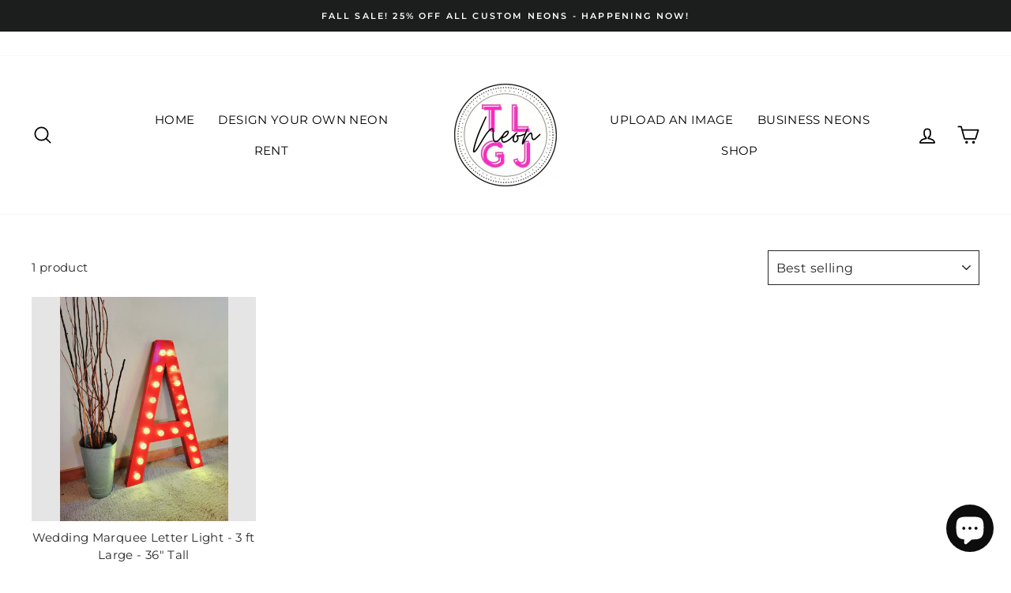

--- FILE ---
content_type: text/javascript
request_url: https://cdn.shopify.com/extensions/019becdc-02ab-74d5-9826-c0071b8be83e/neon-customiser-530/assets/spc-85a72807.js
body_size: 414
content:
import{r as c,T as j,j as i}from"./sign-customiser-e1f1e266.js";import{c as R,K as T,S as I,L as S,R as P,a as D,W as v,h as W}from"./spc-8b5b4f76.js";(function(){try{var e=typeof window<"u"?window:typeof global<"u"?global:typeof globalThis<"u"?globalThis:typeof self<"u"?self:{};e.SENTRY_RELEASE={id:"e068827b08dffa9de075c2e30e1469c12be18972"}}catch{}})();try{(function(){var e=typeof window<"u"?window:typeof global<"u"?global:typeof globalThis<"u"?globalThis:typeof self<"u"?self:{},n=new e.Error().stack;n&&(e._sentryDebugIds=e._sentryDebugIds||{},e._sentryDebugIds[n]="22e03d86-9a88-4fff-bae6-2021b7fab66c",e._sentryDebugIdIdentifier="sentry-dbid-22e03d86-9a88-4fff-bae6-2021b7fab66c")})()}catch{}const f=15,_=2;function A(e){const{coords:n,lines:l,scale:t=_}=e,o=c.useMemo(()=>j.getBounds(n??[])??{x:0,y:0,width:0,height:0},[n]),d=c.useMemo(()=>R({...e,width:o.width,height:o.height,stagePosition:{x:-o.x,y:-o.y,scale:1},isProductImage:!0}),[]),h=d(r=>r.stagePosition),s=d(r=>r.supportCoords),E=s?s.x2-s.x1:o.width,m=s?s.y2-s.y1:o.height,u=(E+f*2)*t,g=(m+f*2)*t,y=(h.x+f)*t,x=(h.y+f)*t;return c.useEffect(()=>{s?d.setState({stagePosition:{x:-s.x1,y:-s.y1,scale:t}}):d.setState({stagePosition:{x:-o.x,y:-o.y,scale:t}})},[s,o,t]),c.useEffect(()=>{d.setState(e)},[e]),i.jsx(T.Provider,{value:d,children:i.jsxs(I,{position:{x:y,y:x},width:u,height:g,scaleX:t,scaleY:t,ref:e.setStageRef,children:[i.jsx(S,{children:i.jsx(P,{x:-y/t,y:-x/t,width:u/t,height:g/t,fill:"white"})}),i.jsx(D,{lines:l,coords:n}),i.jsx(S,{children:l.flatMap((r,b)=>r.map((w,p)=>{const a=n?.[b]?.[p];return a?i.jsx(v,{word:w,strokeWidth:1/(a.scaleX??1),stroke:"black",fill:"white",x:a.x,y:a.y,scale:{x:a.scaleX,y:a.scaleY},rotation:a.rotation??0},W(w,`${b}-${p}`)):null}))})]})})}export{A as default};
//# sourceMappingURL=spc-85a72807.js.map


--- FILE ---
content_type: text/javascript
request_url: https://cdn.shopify.com/extensions/019becdc-02ab-74d5-9826-c0071b8be83e/neon-customiser-530/assets/spc-d1c9331a.js
body_size: 44502
content:
/*! https://mths.be/codepointat v0.2.0 by @mathias */(function(){try{var e=typeof window<"u"?window:typeof global<"u"?global:typeof globalThis<"u"?globalThis:typeof self<"u"?self:{};e.SENTRY_RELEASE={id:"e068827b08dffa9de075c2e30e1469c12be18972"}}catch{}})();try{(function(){var e=typeof window<"u"?window:typeof global<"u"?global:typeof globalThis<"u"?globalThis:typeof self<"u"?self:{},r=new e.Error().stack;r&&(e._sentryDebugIds=e._sentryDebugIds||{},e._sentryDebugIds[r]="cd155f1d-6c2f-42cb-be89-d07d2559365c",e._sentryDebugIdIdentifier="sentry-dbid-cd155f1d-6c2f-42cb-be89-d07d2559365c")})()}catch{}String.prototype.codePointAt||function(){var e=function(){try{var t={},a=Object.defineProperty,n=a(t,t,t)&&a}catch{}return n}(),r=function(t){if(this==null)throw TypeError();var a=String(this),n=a.length,s=t?Number(t):0;if(s!=s&&(s=0),!(s<0||s>=n)){var i=a.charCodeAt(s),u;return i>=55296&&i<=56319&&n>s+1&&(u=a.charCodeAt(s+1),u>=56320&&u<=57343)?(i-55296)*1024+u-56320+65536:i}};e?e(String.prototype,"codePointAt",{value:r,configurable:!0,writable:!0}):String.prototype.codePointAt=r}();var br=0,yt=-3;function Le(){this.table=new Uint16Array(16),this.trans=new Uint16Array(288)}function ca(e,r){this.source=e,this.sourceIndex=0,this.tag=0,this.bitcount=0,this.dest=r,this.destLen=0,this.ltree=new Le,this.dtree=new Le}var xt=new Le,bt=new Le,Sr=new Uint8Array(30),Tr=new Uint16Array(30),St=new Uint8Array(30),Tt=new Uint16Array(30),va=new Uint8Array([16,17,18,0,8,7,9,6,10,5,11,4,12,3,13,2,14,1,15]),Ar=new Le,se=new Uint8Array(288+32);function kt(e,r,t,a){var n,s;for(n=0;n<t;++n)e[n]=0;for(n=0;n<30-t;++n)e[n+t]=n/t|0;for(s=a,n=0;n<30;++n)r[n]=s,s+=1<<e[n]}function da(e,r){var t;for(t=0;t<7;++t)e.table[t]=0;for(e.table[7]=24,e.table[8]=152,e.table[9]=112,t=0;t<24;++t)e.trans[t]=256+t;for(t=0;t<144;++t)e.trans[24+t]=t;for(t=0;t<8;++t)e.trans[24+144+t]=280+t;for(t=0;t<112;++t)e.trans[24+144+8+t]=144+t;for(t=0;t<5;++t)r.table[t]=0;for(r.table[5]=32,t=0;t<32;++t)r.trans[t]=t}var Ir=new Uint16Array(16);function tr(e,r,t,a){var n,s;for(n=0;n<16;++n)e.table[n]=0;for(n=0;n<a;++n)e.table[r[t+n]]++;for(e.table[0]=0,s=0,n=0;n<16;++n)Ir[n]=s,s+=e.table[n];for(n=0;n<a;++n)r[t+n]&&(e.trans[Ir[r[t+n]]++]=n)}function ga(e){e.bitcount--||(e.tag=e.source[e.sourceIndex++],e.bitcount=7);var r=e.tag&1;return e.tag>>>=1,r}function ie(e,r,t){if(!r)return t;for(;e.bitcount<24;)e.tag|=e.source[e.sourceIndex++]<<e.bitcount,e.bitcount+=8;var a=e.tag&65535>>>16-r;return e.tag>>>=r,e.bitcount-=r,a+t}function pr(e,r){for(;e.bitcount<24;)e.tag|=e.source[e.sourceIndex++]<<e.bitcount,e.bitcount+=8;var t=0,a=0,n=0,s=e.tag;do a=2*a+(s&1),s>>>=1,++n,t+=r.table[n],a-=r.table[n];while(a>=0);return e.tag=s,e.bitcount-=n,r.trans[t+a]}function ma(e,r,t){var a,n,s,i,u,o;for(a=ie(e,5,257),n=ie(e,5,1),s=ie(e,4,4),i=0;i<19;++i)se[i]=0;for(i=0;i<s;++i){var l=ie(e,3,0);se[va[i]]=l}for(tr(Ar,se,0,19),u=0;u<a+n;){var f=pr(e,Ar);switch(f){case 16:var h=se[u-1];for(o=ie(e,2,3);o;--o)se[u++]=h;break;case 17:for(o=ie(e,3,3);o;--o)se[u++]=0;break;case 18:for(o=ie(e,7,11);o;--o)se[u++]=0;break;default:se[u++]=f;break}}tr(r,se,0,a),tr(t,se,a,n)}function Br(e,r,t){for(;;){var a=pr(e,r);if(a===256)return br;if(a<256)e.dest[e.destLen++]=a;else{var n,s,i,u;for(a-=257,n=ie(e,Sr[a],Tr[a]),s=pr(e,t),i=e.destLen-ie(e,St[s],Tt[s]),u=i;u<i+n;++u)e.dest[e.destLen++]=e.dest[u]}}}function ya(e){for(var r,t,a;e.bitcount>8;)e.sourceIndex--,e.bitcount-=8;if(r=e.source[e.sourceIndex+1],r=256*r+e.source[e.sourceIndex],t=e.source[e.sourceIndex+3],t=256*t+e.source[e.sourceIndex+2],r!==(~t&65535))return yt;for(e.sourceIndex+=4,a=r;a;--a)e.dest[e.destLen++]=e.source[e.sourceIndex++];return e.bitcount=0,br}function xa(e,r){var t=new ca(e,r),a,n,s;do{switch(a=ga(t),n=ie(t,2,0),n){case 0:s=ya(t);break;case 1:s=Br(t,xt,bt);break;case 2:ma(t,t.ltree,t.dtree),s=Br(t,t.ltree,t.dtree);break;default:s=yt}if(s!==br)throw new Error("Data error")}while(!a);return t.destLen<t.dest.length?typeof t.dest.slice=="function"?t.dest.slice(0,t.destLen):t.dest.subarray(0,t.destLen):t.dest}da(xt,bt);kt(Sr,Tr,4,3);kt(St,Tt,2,1);Sr[28]=0;Tr[28]=258;var ba=xa;function Te(e,r,t,a,n){return Math.pow(1-n,3)*e+3*Math.pow(1-n,2)*n*r+3*(1-n)*Math.pow(n,2)*t+Math.pow(n,3)*a}function pe(){this.x1=Number.NaN,this.y1=Number.NaN,this.x2=Number.NaN,this.y2=Number.NaN}pe.prototype.isEmpty=function(){return isNaN(this.x1)||isNaN(this.y1)||isNaN(this.x2)||isNaN(this.y2)};pe.prototype.addPoint=function(e,r){typeof e=="number"&&((isNaN(this.x1)||isNaN(this.x2))&&(this.x1=e,this.x2=e),e<this.x1&&(this.x1=e),e>this.x2&&(this.x2=e)),typeof r=="number"&&((isNaN(this.y1)||isNaN(this.y2))&&(this.y1=r,this.y2=r),r<this.y1&&(this.y1=r),r>this.y2&&(this.y2=r))};pe.prototype.addX=function(e){this.addPoint(e,null)};pe.prototype.addY=function(e){this.addPoint(null,e)};pe.prototype.addBezier=function(e,r,t,a,n,s,i,u){var o=[e,r],l=[t,a],f=[n,s],h=[i,u];this.addPoint(e,r),this.addPoint(i,u);for(var p=0;p<=1;p++){var c=6*o[p]-12*l[p]+6*f[p],d=-3*o[p]+9*l[p]-9*f[p]+3*h[p],x=3*l[p]-3*o[p];if(d===0){if(c===0)continue;var m=-x/c;0<m&&m<1&&(p===0&&this.addX(Te(o[p],l[p],f[p],h[p],m)),p===1&&this.addY(Te(o[p],l[p],f[p],h[p],m)));continue}var y=Math.pow(c,2)-4*x*d;if(!(y<0)){var C=(-c+Math.sqrt(y))/(2*d);0<C&&C<1&&(p===0&&this.addX(Te(o[p],l[p],f[p],h[p],C)),p===1&&this.addY(Te(o[p],l[p],f[p],h[p],C)));var S=(-c-Math.sqrt(y))/(2*d);0<S&&S<1&&(p===0&&this.addX(Te(o[p],l[p],f[p],h[p],S)),p===1&&this.addY(Te(o[p],l[p],f[p],h[p],S)))}}};pe.prototype.addQuad=function(e,r,t,a,n,s){var i=e+.6666666666666666*(t-e),u=r+2/3*(a-r),o=i+1/3*(n-e),l=u+1/3*(s-r);this.addBezier(e,r,i,u,o,l,n,s)};function P(){this.commands=[],this.fill="black",this.stroke=null,this.strokeWidth=1}P.prototype.moveTo=function(e,r){this.commands.push({type:"M",x:e,y:r})};P.prototype.lineTo=function(e,r){this.commands.push({type:"L",x:e,y:r})};P.prototype.curveTo=P.prototype.bezierCurveTo=function(e,r,t,a,n,s){this.commands.push({type:"C",x1:e,y1:r,x2:t,y2:a,x:n,y:s})};P.prototype.quadTo=P.prototype.quadraticCurveTo=function(e,r,t,a){this.commands.push({type:"Q",x1:e,y1:r,x:t,y:a})};P.prototype.close=P.prototype.closePath=function(){this.commands.push({type:"Z"})};P.prototype.extend=function(e){if(e.commands)e=e.commands;else if(e instanceof pe){var r=e;this.moveTo(r.x1,r.y1),this.lineTo(r.x2,r.y1),this.lineTo(r.x2,r.y2),this.lineTo(r.x1,r.y2),this.close();return}Array.prototype.push.apply(this.commands,e)};P.prototype.getBoundingBox=function(){for(var e=new pe,r=0,t=0,a=0,n=0,s=0;s<this.commands.length;s++){var i=this.commands[s];switch(i.type){case"M":e.addPoint(i.x,i.y),r=a=i.x,t=n=i.y;break;case"L":e.addPoint(i.x,i.y),a=i.x,n=i.y;break;case"Q":e.addQuad(a,n,i.x1,i.y1,i.x,i.y),a=i.x,n=i.y;break;case"C":e.addBezier(a,n,i.x1,i.y1,i.x2,i.y2,i.x,i.y),a=i.x,n=i.y;break;case"Z":a=r,n=t;break;default:throw new Error("Unexpected path command "+i.type)}}return e.isEmpty()&&e.addPoint(0,0),e};P.prototype.draw=function(e){e.beginPath();for(var r=0;r<this.commands.length;r+=1){var t=this.commands[r];t.type==="M"?e.moveTo(t.x,t.y):t.type==="L"?e.lineTo(t.x,t.y):t.type==="C"?e.bezierCurveTo(t.x1,t.y1,t.x2,t.y2,t.x,t.y):t.type==="Q"?e.quadraticCurveTo(t.x1,t.y1,t.x,t.y):t.type==="Z"&&e.closePath()}this.fill&&(e.fillStyle=this.fill,e.fill()),this.stroke&&(e.strokeStyle=this.stroke,e.lineWidth=this.strokeWidth,e.stroke())};P.prototype.toPathData=function(e){e=e!==void 0?e:2;function r(i){return Math.round(i)===i?""+Math.round(i):i.toFixed(e)}function t(){for(var i=arguments,u="",o=0;o<arguments.length;o+=1){var l=i[o];l>=0&&o>0&&(u+=" "),u+=r(l)}return u}for(var a="",n=0;n<this.commands.length;n+=1){var s=this.commands[n];s.type==="M"?a+="M"+t(s.x,s.y):s.type==="L"?a+="L"+t(s.x,s.y):s.type==="C"?a+="C"+t(s.x1,s.y1,s.x2,s.y2,s.x,s.y):s.type==="Q"?a+="Q"+t(s.x1,s.y1,s.x,s.y):s.type==="Z"&&(a+="Z")}return a};P.prototype.toSVG=function(e){var r='<path d="';return r+=this.toPathData(e),r+='"',this.fill&&this.fill!=="black"&&(this.fill===null?r+=' fill="none"':r+=' fill="'+this.fill+'"'),this.stroke&&(r+=' stroke="'+this.stroke+'" stroke-width="'+this.strokeWidth+'"'),r+="/>",r};P.prototype.toDOMElement=function(e){var r=this.toPathData(e),t=document.createElementNS("http://www.w3.org/2000/svg","path");return t.setAttribute("d",r),t};function Ft(e){throw new Error(e)}function Mr(e,r){e||Ft(r)}var U={fail:Ft,argument:Mr,assert:Mr},Pr=32768,Gr=2147483648,Fe={},g={},E={};function ae(e){return function(){return e}}g.BYTE=function(e){return U.argument(e>=0&&e<=255,"Byte value should be between 0 and 255."),[e]};E.BYTE=ae(1);g.CHAR=function(e){return[e.charCodeAt(0)]};E.CHAR=ae(1);g.CHARARRAY=function(e){typeof e>"u"&&(e="",console.warn("Undefined CHARARRAY encountered and treated as an empty string. This is probably caused by a missing glyph name."));for(var r=[],t=0;t<e.length;t+=1)r[t]=e.charCodeAt(t);return r};E.CHARARRAY=function(e){return typeof e>"u"?0:e.length};g.USHORT=function(e){return[e>>8&255,e&255]};E.USHORT=ae(2);g.SHORT=function(e){return e>=Pr&&(e=-(2*Pr-e)),[e>>8&255,e&255]};E.SHORT=ae(2);g.UINT24=function(e){return[e>>16&255,e>>8&255,e&255]};E.UINT24=ae(3);g.ULONG=function(e){return[e>>24&255,e>>16&255,e>>8&255,e&255]};E.ULONG=ae(4);g.LONG=function(e){return e>=Gr&&(e=-(2*Gr-e)),[e>>24&255,e>>16&255,e>>8&255,e&255]};E.LONG=ae(4);g.FIXED=g.ULONG;E.FIXED=E.ULONG;g.FWORD=g.SHORT;E.FWORD=E.SHORT;g.UFWORD=g.USHORT;E.UFWORD=E.USHORT;g.LONGDATETIME=function(e){return[0,0,0,0,e>>24&255,e>>16&255,e>>8&255,e&255]};E.LONGDATETIME=ae(8);g.TAG=function(e){return U.argument(e.length===4,"Tag should be exactly 4 ASCII characters."),[e.charCodeAt(0),e.charCodeAt(1),e.charCodeAt(2),e.charCodeAt(3)]};E.TAG=ae(4);g.Card8=g.BYTE;E.Card8=E.BYTE;g.Card16=g.USHORT;E.Card16=E.USHORT;g.OffSize=g.BYTE;E.OffSize=E.BYTE;g.SID=g.USHORT;E.SID=E.USHORT;g.NUMBER=function(e){return e>=-107&&e<=107?[e+139]:e>=108&&e<=1131?(e=e-108,[(e>>8)+247,e&255]):e>=-1131&&e<=-108?(e=-e-108,[(e>>8)+251,e&255]):e>=-32768&&e<=32767?g.NUMBER16(e):g.NUMBER32(e)};E.NUMBER=function(e){return g.NUMBER(e).length};g.NUMBER16=function(e){return[28,e>>8&255,e&255]};E.NUMBER16=ae(3);g.NUMBER32=function(e){return[29,e>>24&255,e>>16&255,e>>8&255,e&255]};E.NUMBER32=ae(5);g.REAL=function(e){var r=e.toString(),t=/\.(\d*?)(?:9{5,20}|0{5,20})\d{0,2}(?:e(.+)|$)/.exec(r);if(t){var a=parseFloat("1e"+((t[2]?+t[2]:0)+t[1].length));r=(Math.round(e*a)/a).toString()}for(var n="",s=0,i=r.length;s<i;s+=1){var u=r[s];u==="e"?n+=r[++s]==="-"?"c":"b":u==="."?n+="a":u==="-"?n+="e":n+=u}n+=n.length&1?"f":"ff";for(var o=[30],l=0,f=n.length;l<f;l+=2)o.push(parseInt(n.substr(l,2),16));return o};E.REAL=function(e){return g.REAL(e).length};g.NAME=g.CHARARRAY;E.NAME=E.CHARARRAY;g.STRING=g.CHARARRAY;E.STRING=E.CHARARRAY;Fe.UTF8=function(e,r,t){for(var a=[],n=t,s=0;s<n;s++,r+=1)a[s]=e.getUint8(r);return String.fromCharCode.apply(null,a)};Fe.UTF16=function(e,r,t){for(var a=[],n=t/2,s=0;s<n;s++,r+=2)a[s]=e.getUint16(r);return String.fromCharCode.apply(null,a)};g.UTF16=function(e){for(var r=[],t=0;t<e.length;t+=1){var a=e.charCodeAt(t);r[r.length]=a>>8&255,r[r.length]=a&255}return r};E.UTF16=function(e){return e.length*2};var hr={"x-mac-croatian":"ÄÅÇÉÑÖÜáàâäãåçéèêëíìîïñóòôöõúùûü†°¢£§•¶ß®Š™´¨≠ŽØ∞±≤≥∆µ∂∑∏š∫ªºΩžø¿¡¬√ƒ≈Ć«Č… ÀÃÕŒœĐ—“”‘’÷◊©⁄€‹›Æ»–·‚„‰ÂćÁčÈÍÎÏÌÓÔđÒÚÛÙıˆ˜¯πË˚¸Êæˇ","x-mac-cyrillic":"АБВГДЕЖЗИЙКЛМНОПРСТУФХЦЧШЩЪЫЬЭЮЯ†°Ґ£§•¶І®©™Ђђ≠Ѓѓ∞±≤≥іµґЈЄєЇїЉљЊњјЅ¬√ƒ≈∆«»… ЋћЌќѕ–—“”‘’÷„ЎўЏџ№Ёёяабвгдежзийклмнопрстуфхцчшщъыьэю","x-mac-gaelic":"ÄÅÇÉÑÖÜáàâäãåçéèêëíìîïñóòôöõúùûü†°¢£§•¶ß®©™´¨≠ÆØḂ±≤≥ḃĊċḊḋḞḟĠġṀæøṁṖṗɼƒſṠ«»… ÀÃÕŒœ–—“”‘’ṡẛÿŸṪ€‹›Ŷŷṫ·Ỳỳ⁊ÂÊÁËÈÍÎÏÌÓÔ♣ÒÚÛÙıÝýŴŵẄẅẀẁẂẃ","x-mac-greek":"Ä¹²É³ÖÜ΅àâä΄¨çéèêë£™îï•½‰ôö¦€ùûü†ΓΔΘΛΞΠß®©ΣΪ§≠°·Α±≤≥¥ΒΕΖΗΙΚΜΦΫΨΩάΝ¬ΟΡ≈Τ«»… ΥΧΆΈœ–―“”‘’÷ΉΊΌΎέήίόΏύαβψδεφγηιξκλμνοπώρστθωςχυζϊϋΐΰ­","x-mac-icelandic":"ÄÅÇÉÑÖÜáàâäãåçéèêëíìîïñóòôöõúùûüÝ°¢£§•¶ß®©™´¨≠ÆØ∞±≤≥¥µ∂∑∏π∫ªºΩæø¿¡¬√ƒ≈∆«»… ÀÃÕŒœ–—“”‘’÷◊ÿŸ⁄€ÐðÞþý·‚„‰ÂÊÁËÈÍÎÏÌÓÔÒÚÛÙıˆ˜¯˘˙˚¸˝˛ˇ","x-mac-inuit":"ᐃᐄᐅᐆᐊᐋᐱᐲᐳᐴᐸᐹᑉᑎᑏᑐᑑᑕᑖᑦᑭᑮᑯᑰᑲᑳᒃᒋᒌᒍᒎᒐᒑ°ᒡᒥᒦ•¶ᒧ®©™ᒨᒪᒫᒻᓂᓃᓄᓅᓇᓈᓐᓯᓰᓱᓲᓴᓵᔅᓕᓖᓗᓘᓚᓛᓪᔨᔩᔪᔫᔭ… ᔮᔾᕕᕖᕗ–—“”‘’ᕘᕙᕚᕝᕆᕇᕈᕉᕋᕌᕐᕿᖀᖁᖂᖃᖄᖅᖏᖐᖑᖒᖓᖔᖕᙱᙲᙳᙴᙵᙶᖖᖠᖡᖢᖣᖤᖥᖦᕼŁł","x-mac-ce":"ÄĀāÉĄÖÜáąČäčĆćéŹźĎíďĒēĖóėôöõúĚěü†°Ę£§•¶ß®©™ę¨≠ģĮįĪ≤≥īĶ∂∑łĻļĽľĹĺŅņŃ¬√ńŇ∆«»… ňŐÕőŌ–—“”‘’÷◊ōŔŕŘ‹›řŖŗŠ‚„šŚśÁŤťÍŽžŪÓÔūŮÚůŰűŲųÝýķŻŁżĢˇ",macintosh:"ÄÅÇÉÑÖÜáàâäãåçéèêëíìîïñóòôöõúùûü†°¢£§•¶ß®©™´¨≠ÆØ∞±≤≥¥µ∂∑∏π∫ªºΩæø¿¡¬√ƒ≈∆«»… ÀÃÕŒœ–—“”‘’÷◊ÿŸ⁄€‹›ﬁﬂ‡·‚„‰ÂÊÁËÈÍÎÏÌÓÔÒÚÛÙıˆ˜¯˘˙˚¸˝˛ˇ","x-mac-romanian":"ÄÅÇÉÑÖÜáàâäãåçéèêëíìîïñóòôöõúùûü†°¢£§•¶ß®©™´¨≠ĂȘ∞±≤≥¥µ∂∑∏π∫ªºΩăș¿¡¬√ƒ≈∆«»… ÀÃÕŒœ–—“”‘’÷◊ÿŸ⁄€‹›Țț‡·‚„‰ÂÊÁËÈÍÎÏÌÓÔÒÚÛÙıˆ˜¯˘˙˚¸˝˛ˇ","x-mac-turkish":"ÄÅÇÉÑÖÜáàâäãåçéèêëíìîïñóòôöõúùûü†°¢£§•¶ß®©™´¨≠ÆØ∞±≤≥¥µ∂∑∏π∫ªºΩæø¿¡¬√ƒ≈∆«»… ÀÃÕŒœ–—“”‘’÷◊ÿŸĞğİıŞş‡·‚„‰ÂÊÁËÈÍÎÏÌÓÔÒÚÛÙˆ˜¯˘˙˚¸˝˛ˇ"};Fe.MACSTRING=function(e,r,t,a){var n=hr[a];if(n!==void 0){for(var s="",i=0;i<t;i++){var u=e.getUint8(r+i);u<=127?s+=String.fromCharCode(u):s+=n[u&127]}return s}};var Ne=typeof WeakMap=="function"&&new WeakMap,He,Sa=function(e){if(!He){He={};for(var r in hr)He[r]=new String(r)}var t=He[e];if(t!==void 0){if(Ne){var a=Ne.get(t);if(a!==void 0)return a}var n=hr[e];if(n!==void 0){for(var s={},i=0;i<n.length;i++)s[n.charCodeAt(i)]=i+128;return Ne&&Ne.set(t,s),s}}};g.MACSTRING=function(e,r){var t=Sa(r);if(t!==void 0){for(var a=[],n=0;n<e.length;n++){var s=e.charCodeAt(n);if(s>=128&&(s=t[s],s===void 0))return;a[n]=s}return a}};E.MACSTRING=function(e,r){var t=g.MACSTRING(e,r);return t!==void 0?t.length:0};function cr(e){return e>=-128&&e<=127}function Ta(e,r,t){for(var a=0,n=e.length;r<n&&a<64&&e[r]===0;)++r,++a;return t.push(128|a-1),r}function ka(e,r,t){for(var a=0,n=e.length,s=r;s<n&&a<64;){var i=e[s];if(!cr(i)||i===0&&s+1<n&&e[s+1]===0)break;++s,++a}t.push(a-1);for(var u=r;u<s;++u)t.push(e[u]+256&255);return s}function Fa(e,r,t){for(var a=0,n=e.length,s=r;s<n&&a<64;){var i=e[s];if(i===0||cr(i)&&s+1<n&&cr(e[s+1]))break;++s,++a}t.push(64|a-1);for(var u=r;u<s;++u){var o=e[u];t.push(o+65536>>8&255,o+256&255)}return s}g.VARDELTAS=function(e){for(var r=0,t=[];r<e.length;){var a=e[r];a===0?r=Ta(e,r,t):a>=-128&&a<=127?r=ka(e,r,t):r=Fa(e,r,t)}return t};g.INDEX=function(e){for(var r=1,t=[r],a=[],n=0;n<e.length;n+=1){var s=g.OBJECT(e[n]);Array.prototype.push.apply(a,s),r+=s.length,t.push(r)}if(a.length===0)return[0,0];for(var i=[],u=1+Math.floor(Math.log(r)/Math.log(2))/8|0,o=[void 0,g.BYTE,g.USHORT,g.UINT24,g.ULONG][u],l=0;l<t.length;l+=1){var f=o(t[l]);Array.prototype.push.apply(i,f)}return Array.prototype.concat(g.Card16(e.length),g.OffSize(u),i,a)};E.INDEX=function(e){return g.INDEX(e).length};g.DICT=function(e){for(var r=[],t=Object.keys(e),a=t.length,n=0;n<a;n+=1){var s=parseInt(t[n],0),i=e[s];r=r.concat(g.OPERAND(i.value,i.type)),r=r.concat(g.OPERATOR(s))}return r};E.DICT=function(e){return g.DICT(e).length};g.OPERATOR=function(e){return e<1200?[e]:[12,e-1200]};g.OPERAND=function(e,r){var t=[];if(Array.isArray(r))for(var a=0;a<r.length;a+=1)U.argument(e.length===r.length,"Not enough arguments given for type"+r),t=t.concat(g.OPERAND(e[a],r[a]));else if(r==="SID")t=t.concat(g.NUMBER(e));else if(r==="offset")t=t.concat(g.NUMBER32(e));else if(r==="number")t=t.concat(g.NUMBER(e));else if(r==="real")t=t.concat(g.REAL(e));else throw new Error("Unknown operand type "+r);return t};g.OP=g.BYTE;E.OP=E.BYTE;var ze=typeof WeakMap=="function"&&new WeakMap;g.CHARSTRING=function(e){if(ze){var r=ze.get(e);if(r!==void 0)return r}for(var t=[],a=e.length,n=0;n<a;n+=1){var s=e[n];t=t.concat(g[s.type](s.value))}return ze&&ze.set(e,t),t};E.CHARSTRING=function(e){return g.CHARSTRING(e).length};g.OBJECT=function(e){var r=g[e.type];return U.argument(r!==void 0,"No encoding function for type "+e.type),r(e.value)};E.OBJECT=function(e){var r=E[e.type];return U.argument(r!==void 0,"No sizeOf function for type "+e.type),r(e.value)};g.TABLE=function(e){for(var r=[],t=e.fields.length,a=[],n=[],s=0;s<t;s+=1){var i=e.fields[s],u=g[i.type];U.argument(u!==void 0,"No encoding function for field type "+i.type+" ("+i.name+")");var o=e[i.name];o===void 0&&(o=i.value);var l=u(o);i.type==="TABLE"?(n.push(r.length),r=r.concat([0,0]),a.push(l)):r=r.concat(l)}for(var f=0;f<a.length;f+=1){var h=n[f],p=r.length;U.argument(p<65536,"Table "+e.tableName+" too big."),r[h]=p>>8,r[h+1]=p&255,r=r.concat(a[f])}return r};E.TABLE=function(e){for(var r=0,t=e.fields.length,a=0;a<t;a+=1){var n=e.fields[a],s=E[n.type];U.argument(s!==void 0,"No sizeOf function for field type "+n.type+" ("+n.name+")");var i=e[n.name];i===void 0&&(i=n.value),r+=s(i),n.type==="TABLE"&&(r+=2)}return r};g.RECORD=g.TABLE;E.RECORD=E.TABLE;g.LITERAL=function(e){return e};E.LITERAL=function(e){return e.length};function z(e,r,t){if(r.length&&(r[0].name!=="coverageFormat"||r[0].value===1))for(var a=0;a<r.length;a+=1){var n=r[a];this[n.name]=n.value}if(this.tableName=e,this.fields=r,t)for(var s=Object.keys(t),i=0;i<s.length;i+=1){var u=s[i],o=t[u];this[u]!==void 0&&(this[u]=o)}}z.prototype.encode=function(){return g.TABLE(this)};z.prototype.sizeOf=function(){return E.TABLE(this)};function we(e,r,t){t===void 0&&(t=r.length);var a=new Array(r.length+1);a[0]={name:e+"Count",type:"USHORT",value:t};for(var n=0;n<r.length;n++)a[n+1]={name:e+n,type:"USHORT",value:r[n]};return a}function vr(e,r,t){var a=r.length,n=new Array(a+1);n[0]={name:e+"Count",type:"USHORT",value:a};for(var s=0;s<a;s++)n[s+1]={name:e+s,type:"TABLE",value:t(r[s],s)};return n}function Re(e,r,t){var a=r.length,n=[];n[0]={name:e+"Count",type:"USHORT",value:a};for(var s=0;s<a;s++)n=n.concat(t(r[s],s));return n}function Xe(e){e.format===1?z.call(this,"coverageTable",[{name:"coverageFormat",type:"USHORT",value:1}].concat(we("glyph",e.glyphs))):e.format===2?z.call(this,"coverageTable",[{name:"coverageFormat",type:"USHORT",value:2}].concat(Re("rangeRecord",e.ranges,function(r){return[{name:"startGlyphID",type:"USHORT",value:r.start},{name:"endGlyphID",type:"USHORT",value:r.end},{name:"startCoverageIndex",type:"USHORT",value:r.index}]}))):U.assert(!1,"Coverage format must be 1 or 2.")}Xe.prototype=Object.create(z.prototype);Xe.prototype.constructor=Xe;function Ye(e){z.call(this,"scriptListTable",Re("scriptRecord",e,function(r,t){var a=r.script,n=a.defaultLangSys;return U.assert(!!n,"Unable to write GSUB: script "+r.tag+" has no default language system."),[{name:"scriptTag"+t,type:"TAG",value:r.tag},{name:"script"+t,type:"TABLE",value:new z("scriptTable",[{name:"defaultLangSys",type:"TABLE",value:new z("defaultLangSys",[{name:"lookupOrder",type:"USHORT",value:0},{name:"reqFeatureIndex",type:"USHORT",value:n.reqFeatureIndex}].concat(we("featureIndex",n.featureIndexes)))}].concat(Re("langSys",a.langSysRecords,function(s,i){var u=s.langSys;return[{name:"langSysTag"+i,type:"TAG",value:s.tag},{name:"langSys"+i,type:"TABLE",value:new z("langSys",[{name:"lookupOrder",type:"USHORT",value:0},{name:"reqFeatureIndex",type:"USHORT",value:u.reqFeatureIndex}].concat(we("featureIndex",u.featureIndexes)))}]})))}]}))}Ye.prototype=Object.create(z.prototype);Ye.prototype.constructor=Ye;function Ze(e){z.call(this,"featureListTable",Re("featureRecord",e,function(r,t){var a=r.feature;return[{name:"featureTag"+t,type:"TAG",value:r.tag},{name:"feature"+t,type:"TABLE",value:new z("featureTable",[{name:"featureParams",type:"USHORT",value:a.featureParams}].concat(we("lookupListIndex",a.lookupListIndexes)))}]}))}Ze.prototype=Object.create(z.prototype);Ze.prototype.constructor=Ze;function Qe(e,r){z.call(this,"lookupListTable",vr("lookup",e,function(t){var a=r[t.lookupType];return U.assert(!!a,"Unable to write GSUB lookup type "+t.lookupType+" tables."),new z("lookupTable",[{name:"lookupType",type:"USHORT",value:t.lookupType},{name:"lookupFlag",type:"USHORT",value:t.lookupFlag}].concat(vr("subtable",t.subtables,a)))}))}Qe.prototype=Object.create(z.prototype);Qe.prototype.constructor=Qe;var b={Table:z,Record:z,Coverage:Xe,ScriptList:Ye,FeatureList:Ze,LookupList:Qe,ushortList:we,tableList:vr,recordList:Re};function Nr(e,r){return e.getUint8(r)}function Ke(e,r){return e.getUint16(r,!1)}function Ua(e,r){return e.getInt16(r,!1)}function kr(e,r){return e.getUint32(r,!1)}function Ut(e,r){var t=e.getInt16(r,!1),a=e.getUint16(r+2,!1);return t+a/65535}function Ca(e,r){for(var t="",a=r;a<r+4;a+=1)t+=String.fromCharCode(e.getInt8(a));return t}function Ea(e,r,t){for(var a=0,n=0;n<t;n+=1)a<<=8,a+=e.getUint8(r+n);return a}function Oa(e,r,t){for(var a=[],n=r;n<t;n+=1)a.push(e.getUint8(n));return a}function La(e){for(var r="",t=0;t<e.length;t+=1)r+=String.fromCharCode(e[t]);return r}var wa={byte:1,uShort:2,short:2,uLong:4,fixed:4,longDateTime:8,tag:4};function v(e,r){this.data=e,this.offset=r,this.relativeOffset=0}v.prototype.parseByte=function(){var e=this.data.getUint8(this.offset+this.relativeOffset);return this.relativeOffset+=1,e};v.prototype.parseChar=function(){var e=this.data.getInt8(this.offset+this.relativeOffset);return this.relativeOffset+=1,e};v.prototype.parseCard8=v.prototype.parseByte;v.prototype.parseUShort=function(){var e=this.data.getUint16(this.offset+this.relativeOffset);return this.relativeOffset+=2,e};v.prototype.parseCard16=v.prototype.parseUShort;v.prototype.parseSID=v.prototype.parseUShort;v.prototype.parseOffset16=v.prototype.parseUShort;v.prototype.parseShort=function(){var e=this.data.getInt16(this.offset+this.relativeOffset);return this.relativeOffset+=2,e};v.prototype.parseF2Dot14=function(){var e=this.data.getInt16(this.offset+this.relativeOffset)/16384;return this.relativeOffset+=2,e};v.prototype.parseULong=function(){var e=kr(this.data,this.offset+this.relativeOffset);return this.relativeOffset+=4,e};v.prototype.parseOffset32=v.prototype.parseULong;v.prototype.parseFixed=function(){var e=Ut(this.data,this.offset+this.relativeOffset);return this.relativeOffset+=4,e};v.prototype.parseString=function(e){var r=this.data,t=this.offset+this.relativeOffset,a="";this.relativeOffset+=e;for(var n=0;n<e;n++)a+=String.fromCharCode(r.getUint8(t+n));return a};v.prototype.parseTag=function(){return this.parseString(4)};v.prototype.parseLongDateTime=function(){var e=kr(this.data,this.offset+this.relativeOffset+4);return e-=2082844800,this.relativeOffset+=8,e};v.prototype.parseVersion=function(e){var r=Ke(this.data,this.offset+this.relativeOffset),t=Ke(this.data,this.offset+this.relativeOffset+2);return this.relativeOffset+=4,e===void 0&&(e=4096),r+t/e/10};v.prototype.skip=function(e,r){r===void 0&&(r=1),this.relativeOffset+=wa[e]*r};v.prototype.parseULongList=function(e){e===void 0&&(e=this.parseULong());for(var r=new Array(e),t=this.data,a=this.offset+this.relativeOffset,n=0;n<e;n++)r[n]=t.getUint32(a),a+=4;return this.relativeOffset+=e*4,r};v.prototype.parseOffset16List=v.prototype.parseUShortList=function(e){e===void 0&&(e=this.parseUShort());for(var r=new Array(e),t=this.data,a=this.offset+this.relativeOffset,n=0;n<e;n++)r[n]=t.getUint16(a),a+=2;return this.relativeOffset+=e*2,r};v.prototype.parseShortList=function(e){for(var r=new Array(e),t=this.data,a=this.offset+this.relativeOffset,n=0;n<e;n++)r[n]=t.getInt16(a),a+=2;return this.relativeOffset+=e*2,r};v.prototype.parseByteList=function(e){for(var r=new Array(e),t=this.data,a=this.offset+this.relativeOffset,n=0;n<e;n++)r[n]=t.getUint8(a++);return this.relativeOffset+=e,r};v.prototype.parseList=function(e,r){r||(r=e,e=this.parseUShort());for(var t=new Array(e),a=0;a<e;a++)t[a]=r.call(this);return t};v.prototype.parseList32=function(e,r){r||(r=e,e=this.parseULong());for(var t=new Array(e),a=0;a<e;a++)t[a]=r.call(this);return t};v.prototype.parseRecordList=function(e,r){r||(r=e,e=this.parseUShort());for(var t=new Array(e),a=Object.keys(r),n=0;n<e;n++){for(var s={},i=0;i<a.length;i++){var u=a[i],o=r[u];s[u]=o.call(this)}t[n]=s}return t};v.prototype.parseRecordList32=function(e,r){r||(r=e,e=this.parseULong());for(var t=new Array(e),a=Object.keys(r),n=0;n<e;n++){for(var s={},i=0;i<a.length;i++){var u=a[i],o=r[u];s[u]=o.call(this)}t[n]=s}return t};v.prototype.parseStruct=function(e){if(typeof e=="function")return e.call(this);for(var r=Object.keys(e),t={},a=0;a<r.length;a++){var n=r[a],s=e[n];t[n]=s.call(this)}return t};v.prototype.parseValueRecord=function(e){if(e===void 0&&(e=this.parseUShort()),e!==0){var r={};return e&1&&(r.xPlacement=this.parseShort()),e&2&&(r.yPlacement=this.parseShort()),e&4&&(r.xAdvance=this.parseShort()),e&8&&(r.yAdvance=this.parseShort()),e&16&&(r.xPlaDevice=void 0,this.parseShort()),e&32&&(r.yPlaDevice=void 0,this.parseShort()),e&64&&(r.xAdvDevice=void 0,this.parseShort()),e&128&&(r.yAdvDevice=void 0,this.parseShort()),r}};v.prototype.parseValueRecordList=function(){for(var e=this.parseUShort(),r=this.parseUShort(),t=new Array(r),a=0;a<r;a++)t[a]=this.parseValueRecord(e);return t};v.prototype.parsePointer=function(e){var r=this.parseOffset16();if(r>0)return new v(this.data,this.offset+r).parseStruct(e)};v.prototype.parsePointer32=function(e){var r=this.parseOffset32();if(r>0)return new v(this.data,this.offset+r).parseStruct(e)};v.prototype.parseListOfLists=function(e){for(var r=this.parseOffset16List(),t=r.length,a=this.relativeOffset,n=new Array(t),s=0;s<t;s++){var i=r[s];if(i===0){n[s]=void 0;continue}if(this.relativeOffset=i,e){for(var u=this.parseOffset16List(),o=new Array(u.length),l=0;l<u.length;l++)this.relativeOffset=i+u[l],o[l]=e.call(this);n[s]=o}else n[s]=this.parseUShortList()}return this.relativeOffset=a,n};v.prototype.parseCoverage=function(){var e=this.offset+this.relativeOffset,r=this.parseUShort(),t=this.parseUShort();if(r===1)return{format:1,glyphs:this.parseUShortList(t)};if(r===2){for(var a=new Array(t),n=0;n<t;n++)a[n]={start:this.parseUShort(),end:this.parseUShort(),index:this.parseUShort()};return{format:2,ranges:a}}throw new Error("0x"+e.toString(16)+": Coverage format must be 1 or 2.")};v.prototype.parseClassDef=function(){var e=this.offset+this.relativeOffset,r=this.parseUShort();if(r===1)return{format:1,startGlyph:this.parseUShort(),classes:this.parseUShortList()};if(r===2)return{format:2,ranges:this.parseRecordList({start:v.uShort,end:v.uShort,classId:v.uShort})};throw new Error("0x"+e.toString(16)+": ClassDef format must be 1 or 2.")};v.list=function(e,r){return function(){return this.parseList(e,r)}};v.list32=function(e,r){return function(){return this.parseList32(e,r)}};v.recordList=function(e,r){return function(){return this.parseRecordList(e,r)}};v.recordList32=function(e,r){return function(){return this.parseRecordList32(e,r)}};v.pointer=function(e){return function(){return this.parsePointer(e)}};v.pointer32=function(e){return function(){return this.parsePointer32(e)}};v.tag=v.prototype.parseTag;v.byte=v.prototype.parseByte;v.uShort=v.offset16=v.prototype.parseUShort;v.uShortList=v.prototype.parseUShortList;v.uLong=v.offset32=v.prototype.parseULong;v.uLongList=v.prototype.parseULongList;v.struct=v.prototype.parseStruct;v.coverage=v.prototype.parseCoverage;v.classDef=v.prototype.parseClassDef;var Hr={reserved:v.uShort,reqFeatureIndex:v.uShort,featureIndexes:v.uShortList};v.prototype.parseScriptList=function(){return this.parsePointer(v.recordList({tag:v.tag,script:v.pointer({defaultLangSys:v.pointer(Hr),langSysRecords:v.recordList({tag:v.tag,langSys:v.pointer(Hr)})})}))||[]};v.prototype.parseFeatureList=function(){return this.parsePointer(v.recordList({tag:v.tag,feature:v.pointer({featureParams:v.offset16,lookupListIndexes:v.uShortList})}))||[]};v.prototype.parseLookupList=function(e){return this.parsePointer(v.list(v.pointer(function(){var r=this.parseUShort();U.argument(1<=r&&r<=9,"GPOS/GSUB lookup type "+r+" unknown.");var t=this.parseUShort(),a=t&16;return{lookupType:r,lookupFlag:t,subtables:this.parseList(v.pointer(e[r])),markFilteringSet:a?this.parseUShort():void 0}})))||[]};v.prototype.parseFeatureVariationsList=function(){return this.parsePointer32(function(){var e=this.parseUShort(),r=this.parseUShort();U.argument(e===1&&r<1,"GPOS/GSUB feature variations table unknown.");var t=this.parseRecordList32({conditionSetOffset:v.offset32,featureTableSubstitutionOffset:v.offset32});return t})||[]};var k={getByte:Nr,getCard8:Nr,getUShort:Ke,getCard16:Ke,getShort:Ua,getULong:kr,getFixed:Ut,getTag:Ca,getOffset:Ea,getBytes:Oa,bytesToString:La,Parser:v};function Ra(e,r){r.parseUShort(),e.length=r.parseULong(),e.language=r.parseULong();var t;e.groupCount=t=r.parseULong(),e.glyphIndexMap={};for(var a=0;a<t;a+=1)for(var n=r.parseULong(),s=r.parseULong(),i=r.parseULong(),u=n;u<=s;u+=1)e.glyphIndexMap[u]=i,i++}function Da(e,r,t,a,n){e.length=r.parseUShort(),e.language=r.parseUShort();var s;e.segCount=s=r.parseUShort()>>1,r.skip("uShort",3),e.glyphIndexMap={};for(var i=new k.Parser(t,a+n+14),u=new k.Parser(t,a+n+16+s*2),o=new k.Parser(t,a+n+16+s*4),l=new k.Parser(t,a+n+16+s*6),f=a+n+16+s*8,h=0;h<s-1;h+=1)for(var p=void 0,c=i.parseUShort(),d=u.parseUShort(),x=o.parseShort(),m=l.parseUShort(),y=d;y<=c;y+=1)m!==0?(f=l.offset+l.relativeOffset-2,f+=m,f+=(y-d)*2,p=k.getUShort(t,f),p!==0&&(p=p+x&65535)):p=y+x&65535,e.glyphIndexMap[y]=p}function Aa(e,r){var t={};t.version=k.getUShort(e,r),U.argument(t.version===0,"cmap table version should be 0."),t.numTables=k.getUShort(e,r+2);for(var a=-1,n=t.numTables-1;n>=0;n-=1){var s=k.getUShort(e,r+4+n*8),i=k.getUShort(e,r+4+n*8+2);if(s===3&&(i===0||i===1||i===10)||s===0&&(i===0||i===1||i===2||i===3||i===4)){a=k.getULong(e,r+4+n*8+4);break}}if(a===-1)throw new Error("No valid cmap sub-tables found.");var u=new k.Parser(e,r+a);if(t.format=u.parseUShort(),t.format===12)Ra(t,u);else if(t.format===4)Da(t,u,e,r,a);else throw new Error("Only format 4 and 12 cmap tables are supported (found format "+t.format+").");return t}function Ia(e,r,t){e.segments.push({end:r,start:r,delta:-(r-t),offset:0,glyphIndex:t})}function Ba(e){e.segments.push({end:65535,start:65535,delta:1,offset:0})}function Ma(e){var r=!0,t;for(t=e.length-1;t>0;t-=1){var a=e.get(t);if(a.unicode>65535){r=!1;break}}var n=[{name:"version",type:"USHORT",value:0},{name:"numTables",type:"USHORT",value:r?1:2},{name:"platformID",type:"USHORT",value:3},{name:"encodingID",type:"USHORT",value:1},{name:"offset",type:"ULONG",value:r?12:12+8}];r||(n=n.concat([{name:"cmap12PlatformID",type:"USHORT",value:3},{name:"cmap12EncodingID",type:"USHORT",value:10},{name:"cmap12Offset",type:"ULONG",value:0}])),n=n.concat([{name:"format",type:"USHORT",value:4},{name:"cmap4Length",type:"USHORT",value:0},{name:"language",type:"USHORT",value:0},{name:"segCountX2",type:"USHORT",value:0},{name:"searchRange",type:"USHORT",value:0},{name:"entrySelector",type:"USHORT",value:0},{name:"rangeShift",type:"USHORT",value:0}]);var s=new b.Table("cmap",n);for(s.segments=[],t=0;t<e.length;t+=1){for(var i=e.get(t),u=0;u<i.unicodes.length;u+=1)Ia(s,i.unicodes[u],t);s.segments=s.segments.sort(function(C,S){return C.start-S.start})}Ba(s);var o=s.segments.length,l=0,f=[],h=[],p=[],c=[],d=[],x=[];for(t=0;t<o;t+=1){var m=s.segments[t];m.end<=65535&&m.start<=65535?(f=f.concat({name:"end_"+t,type:"USHORT",value:m.end}),h=h.concat({name:"start_"+t,type:"USHORT",value:m.start}),p=p.concat({name:"idDelta_"+t,type:"SHORT",value:m.delta}),c=c.concat({name:"idRangeOffset_"+t,type:"USHORT",value:m.offset}),m.glyphId!==void 0&&(d=d.concat({name:"glyph_"+t,type:"USHORT",value:m.glyphId}))):l+=1,!r&&m.glyphIndex!==void 0&&(x=x.concat({name:"cmap12Start_"+t,type:"ULONG",value:m.start}),x=x.concat({name:"cmap12End_"+t,type:"ULONG",value:m.end}),x=x.concat({name:"cmap12Glyph_"+t,type:"ULONG",value:m.glyphIndex}))}if(s.segCountX2=(o-l)*2,s.searchRange=Math.pow(2,Math.floor(Math.log(o-l)/Math.log(2)))*2,s.entrySelector=Math.log(s.searchRange/2)/Math.log(2),s.rangeShift=s.segCountX2-s.searchRange,s.fields=s.fields.concat(f),s.fields.push({name:"reservedPad",type:"USHORT",value:0}),s.fields=s.fields.concat(h),s.fields=s.fields.concat(p),s.fields=s.fields.concat(c),s.fields=s.fields.concat(d),s.cmap4Length=14+f.length*2+2+h.length*2+p.length*2+c.length*2+d.length*2,!r){var y=16+x.length*4;s.cmap12Offset=12+2*2+4+s.cmap4Length,s.fields=s.fields.concat([{name:"cmap12Format",type:"USHORT",value:12},{name:"cmap12Reserved",type:"USHORT",value:0},{name:"cmap12Length",type:"ULONG",value:y},{name:"cmap12Language",type:"ULONG",value:0},{name:"cmap12nGroups",type:"ULONG",value:x.length/3}]),s.fields=s.fields.concat(x)}return s}var Ct={parse:Aa,make:Ma},Ve=[".notdef","space","exclam","quotedbl","numbersign","dollar","percent","ampersand","quoteright","parenleft","parenright","asterisk","plus","comma","hyphen","period","slash","zero","one","two","three","four","five","six","seven","eight","nine","colon","semicolon","less","equal","greater","question","at","A","B","C","D","E","F","G","H","I","J","K","L","M","N","O","P","Q","R","S","T","U","V","W","X","Y","Z","bracketleft","backslash","bracketright","asciicircum","underscore","quoteleft","a","b","c","d","e","f","g","h","i","j","k","l","m","n","o","p","q","r","s","t","u","v","w","x","y","z","braceleft","bar","braceright","asciitilde","exclamdown","cent","sterling","fraction","yen","florin","section","currency","quotesingle","quotedblleft","guillemotleft","guilsinglleft","guilsinglright","fi","fl","endash","dagger","daggerdbl","periodcentered","paragraph","bullet","quotesinglbase","quotedblbase","quotedblright","guillemotright","ellipsis","perthousand","questiondown","grave","acute","circumflex","tilde","macron","breve","dotaccent","dieresis","ring","cedilla","hungarumlaut","ogonek","caron","emdash","AE","ordfeminine","Lslash","Oslash","OE","ordmasculine","ae","dotlessi","lslash","oslash","oe","germandbls","onesuperior","logicalnot","mu","trademark","Eth","onehalf","plusminus","Thorn","onequarter","divide","brokenbar","degree","thorn","threequarters","twosuperior","registered","minus","eth","multiply","threesuperior","copyright","Aacute","Acircumflex","Adieresis","Agrave","Aring","Atilde","Ccedilla","Eacute","Ecircumflex","Edieresis","Egrave","Iacute","Icircumflex","Idieresis","Igrave","Ntilde","Oacute","Ocircumflex","Odieresis","Ograve","Otilde","Scaron","Uacute","Ucircumflex","Udieresis","Ugrave","Yacute","Ydieresis","Zcaron","aacute","acircumflex","adieresis","agrave","aring","atilde","ccedilla","eacute","ecircumflex","edieresis","egrave","iacute","icircumflex","idieresis","igrave","ntilde","oacute","ocircumflex","odieresis","ograve","otilde","scaron","uacute","ucircumflex","udieresis","ugrave","yacute","ydieresis","zcaron","exclamsmall","Hungarumlautsmall","dollaroldstyle","dollarsuperior","ampersandsmall","Acutesmall","parenleftsuperior","parenrightsuperior","266 ff","onedotenleader","zerooldstyle","oneoldstyle","twooldstyle","threeoldstyle","fouroldstyle","fiveoldstyle","sixoldstyle","sevenoldstyle","eightoldstyle","nineoldstyle","commasuperior","threequartersemdash","periodsuperior","questionsmall","asuperior","bsuperior","centsuperior","dsuperior","esuperior","isuperior","lsuperior","msuperior","nsuperior","osuperior","rsuperior","ssuperior","tsuperior","ff","ffi","ffl","parenleftinferior","parenrightinferior","Circumflexsmall","hyphensuperior","Gravesmall","Asmall","Bsmall","Csmall","Dsmall","Esmall","Fsmall","Gsmall","Hsmall","Ismall","Jsmall","Ksmall","Lsmall","Msmall","Nsmall","Osmall","Psmall","Qsmall","Rsmall","Ssmall","Tsmall","Usmall","Vsmall","Wsmall","Xsmall","Ysmall","Zsmall","colonmonetary","onefitted","rupiah","Tildesmall","exclamdownsmall","centoldstyle","Lslashsmall","Scaronsmall","Zcaronsmall","Dieresissmall","Brevesmall","Caronsmall","Dotaccentsmall","Macronsmall","figuredash","hypheninferior","Ogoneksmall","Ringsmall","Cedillasmall","questiondownsmall","oneeighth","threeeighths","fiveeighths","seveneighths","onethird","twothirds","zerosuperior","foursuperior","fivesuperior","sixsuperior","sevensuperior","eightsuperior","ninesuperior","zeroinferior","oneinferior","twoinferior","threeinferior","fourinferior","fiveinferior","sixinferior","seveninferior","eightinferior","nineinferior","centinferior","dollarinferior","periodinferior","commainferior","Agravesmall","Aacutesmall","Acircumflexsmall","Atildesmall","Adieresissmall","Aringsmall","AEsmall","Ccedillasmall","Egravesmall","Eacutesmall","Ecircumflexsmall","Edieresissmall","Igravesmall","Iacutesmall","Icircumflexsmall","Idieresissmall","Ethsmall","Ntildesmall","Ogravesmall","Oacutesmall","Ocircumflexsmall","Otildesmall","Odieresissmall","OEsmall","Oslashsmall","Ugravesmall","Uacutesmall","Ucircumflexsmall","Udieresissmall","Yacutesmall","Thornsmall","Ydieresissmall","001.000","001.001","001.002","001.003","Black","Bold","Book","Light","Medium","Regular","Roman","Semibold"],Pa=["","","","","","","","","","","","","","","","","","","","","","","","","","","","","","","","","space","exclam","quotedbl","numbersign","dollar","percent","ampersand","quoteright","parenleft","parenright","asterisk","plus","comma","hyphen","period","slash","zero","one","two","three","four","five","six","seven","eight","nine","colon","semicolon","less","equal","greater","question","at","A","B","C","D","E","F","G","H","I","J","K","L","M","N","O","P","Q","R","S","T","U","V","W","X","Y","Z","bracketleft","backslash","bracketright","asciicircum","underscore","quoteleft","a","b","c","d","e","f","g","h","i","j","k","l","m","n","o","p","q","r","s","t","u","v","w","x","y","z","braceleft","bar","braceright","asciitilde","","","","","","","","","","","","","","","","","","","","","","","","","","","","","","","","","","","exclamdown","cent","sterling","fraction","yen","florin","section","currency","quotesingle","quotedblleft","guillemotleft","guilsinglleft","guilsinglright","fi","fl","","endash","dagger","daggerdbl","periodcentered","","paragraph","bullet","quotesinglbase","quotedblbase","quotedblright","guillemotright","ellipsis","perthousand","","questiondown","","grave","acute","circumflex","tilde","macron","breve","dotaccent","dieresis","","ring","cedilla","","hungarumlaut","ogonek","caron","emdash","","","","","","","","","","","","","","","","","AE","","ordfeminine","","","","","Lslash","Oslash","OE","ordmasculine","","","","","","ae","","","","dotlessi","","","lslash","oslash","oe","germandbls"],Ga=["","","","","","","","","","","","","","","","","","","","","","","","","","","","","","","","","space","exclamsmall","Hungarumlautsmall","","dollaroldstyle","dollarsuperior","ampersandsmall","Acutesmall","parenleftsuperior","parenrightsuperior","twodotenleader","onedotenleader","comma","hyphen","period","fraction","zerooldstyle","oneoldstyle","twooldstyle","threeoldstyle","fouroldstyle","fiveoldstyle","sixoldstyle","sevenoldstyle","eightoldstyle","nineoldstyle","colon","semicolon","commasuperior","threequartersemdash","periodsuperior","questionsmall","","asuperior","bsuperior","centsuperior","dsuperior","esuperior","","","isuperior","","","lsuperior","msuperior","nsuperior","osuperior","","","rsuperior","ssuperior","tsuperior","","ff","fi","fl","ffi","ffl","parenleftinferior","","parenrightinferior","Circumflexsmall","hyphensuperior","Gravesmall","Asmall","Bsmall","Csmall","Dsmall","Esmall","Fsmall","Gsmall","Hsmall","Ismall","Jsmall","Ksmall","Lsmall","Msmall","Nsmall","Osmall","Psmall","Qsmall","Rsmall","Ssmall","Tsmall","Usmall","Vsmall","Wsmall","Xsmall","Ysmall","Zsmall","colonmonetary","onefitted","rupiah","Tildesmall","","","","","","","","","","","","","","","","","","","","","","","","","","","","","","","","","","","exclamdownsmall","centoldstyle","Lslashsmall","","","Scaronsmall","Zcaronsmall","Dieresissmall","Brevesmall","Caronsmall","","Dotaccentsmall","","","Macronsmall","","","figuredash","hypheninferior","","","Ogoneksmall","Ringsmall","Cedillasmall","","","","onequarter","onehalf","threequarters","questiondownsmall","oneeighth","threeeighths","fiveeighths","seveneighths","onethird","twothirds","","","zerosuperior","onesuperior","twosuperior","threesuperior","foursuperior","fivesuperior","sixsuperior","sevensuperior","eightsuperior","ninesuperior","zeroinferior","oneinferior","twoinferior","threeinferior","fourinferior","fiveinferior","sixinferior","seveninferior","eightinferior","nineinferior","centinferior","dollarinferior","periodinferior","commainferior","Agravesmall","Aacutesmall","Acircumflexsmall","Atildesmall","Adieresissmall","Aringsmall","AEsmall","Ccedillasmall","Egravesmall","Eacutesmall","Ecircumflexsmall","Edieresissmall","Igravesmall","Iacutesmall","Icircumflexsmall","Idieresissmall","Ethsmall","Ntildesmall","Ogravesmall","Oacutesmall","Ocircumflexsmall","Otildesmall","Odieresissmall","OEsmall","Oslashsmall","Ugravesmall","Uacutesmall","Ucircumflexsmall","Udieresissmall","Yacutesmall","Thornsmall","Ydieresissmall"],xe=[".notdef",".null","nonmarkingreturn","space","exclam","quotedbl","numbersign","dollar","percent","ampersand","quotesingle","parenleft","parenright","asterisk","plus","comma","hyphen","period","slash","zero","one","two","three","four","five","six","seven","eight","nine","colon","semicolon","less","equal","greater","question","at","A","B","C","D","E","F","G","H","I","J","K","L","M","N","O","P","Q","R","S","T","U","V","W","X","Y","Z","bracketleft","backslash","bracketright","asciicircum","underscore","grave","a","b","c","d","e","f","g","h","i","j","k","l","m","n","o","p","q","r","s","t","u","v","w","x","y","z","braceleft","bar","braceright","asciitilde","Adieresis","Aring","Ccedilla","Eacute","Ntilde","Odieresis","Udieresis","aacute","agrave","acircumflex","adieresis","atilde","aring","ccedilla","eacute","egrave","ecircumflex","edieresis","iacute","igrave","icircumflex","idieresis","ntilde","oacute","ograve","ocircumflex","odieresis","otilde","uacute","ugrave","ucircumflex","udieresis","dagger","degree","cent","sterling","section","bullet","paragraph","germandbls","registered","copyright","trademark","acute","dieresis","notequal","AE","Oslash","infinity","plusminus","lessequal","greaterequal","yen","mu","partialdiff","summation","product","pi","integral","ordfeminine","ordmasculine","Omega","ae","oslash","questiondown","exclamdown","logicalnot","radical","florin","approxequal","Delta","guillemotleft","guillemotright","ellipsis","nonbreakingspace","Agrave","Atilde","Otilde","OE","oe","endash","emdash","quotedblleft","quotedblright","quoteleft","quoteright","divide","lozenge","ydieresis","Ydieresis","fraction","currency","guilsinglleft","guilsinglright","fi","fl","daggerdbl","periodcentered","quotesinglbase","quotedblbase","perthousand","Acircumflex","Ecircumflex","Aacute","Edieresis","Egrave","Iacute","Icircumflex","Idieresis","Igrave","Oacute","Ocircumflex","apple","Ograve","Uacute","Ucircumflex","Ugrave","dotlessi","circumflex","tilde","macron","breve","dotaccent","ring","cedilla","hungarumlaut","ogonek","caron","Lslash","lslash","Scaron","scaron","Zcaron","zcaron","brokenbar","Eth","eth","Yacute","yacute","Thorn","thorn","minus","multiply","onesuperior","twosuperior","threesuperior","onehalf","onequarter","threequarters","franc","Gbreve","gbreve","Idotaccent","Scedilla","scedilla","Cacute","cacute","Ccaron","ccaron","dcroat"];function Et(e){this.font=e}Et.prototype.charToGlyphIndex=function(e){var r=e.codePointAt(0),t=this.font.glyphs;if(t){for(var a=0;a<t.length;a+=1)for(var n=t.get(a),s=0;s<n.unicodes.length;s+=1)if(n.unicodes[s]===r)return a}return null};function Ot(e){this.cmap=e}Ot.prototype.charToGlyphIndex=function(e){return this.cmap.glyphIndexMap[e.codePointAt(0)]||0};function Je(e,r){this.encoding=e,this.charset=r}Je.prototype.charToGlyphIndex=function(e){var r=e.codePointAt(0),t=this.encoding[r];return this.charset.indexOf(t)};function Fr(e){switch(e.version){case 1:this.names=xe.slice();break;case 2:this.names=new Array(e.numberOfGlyphs);for(var r=0;r<e.numberOfGlyphs;r++)e.glyphNameIndex[r]<xe.length?this.names[r]=xe[e.glyphNameIndex[r]]:this.names[r]=e.names[e.glyphNameIndex[r]-xe.length];break;case 2.5:this.names=new Array(e.numberOfGlyphs);for(var t=0;t<e.numberOfGlyphs;t++)this.names[t]=xe[t+e.glyphNameIndex[t]];break;case 3:this.names=[];break;default:this.names=[];break}}Fr.prototype.nameToGlyphIndex=function(e){return this.names.indexOf(e)};Fr.prototype.glyphIndexToName=function(e){return this.names[e]};function Na(e){for(var r,t=e.tables.cmap.glyphIndexMap,a=Object.keys(t),n=0;n<a.length;n+=1){var s=a[n],i=t[s];r=e.glyphs.get(i),r.addUnicode(parseInt(s))}for(var u=0;u<e.glyphs.length;u+=1)r=e.glyphs.get(u),e.cffEncoding?e.isCIDFont?r.name="gid"+u:r.name=e.cffEncoding.charset[u]:e.glyphNames.names&&(r.name=e.glyphNames.glyphIndexToName(u))}function Ha(e){e._IndexToUnicodeMap={};for(var r=e.tables.cmap.glyphIndexMap,t=Object.keys(r),a=0;a<t.length;a+=1){var n=t[a],s=r[n];e._IndexToUnicodeMap[s]===void 0?e._IndexToUnicodeMap[s]={unicodes:[parseInt(n)]}:e._IndexToUnicodeMap[s].unicodes.push(parseInt(n))}}function za(e,r){r.lowMemory?Ha(e):Na(e)}function Wa(e,r,t,a,n){e.beginPath(),e.moveTo(r,t),e.lineTo(a,n),e.stroke()}var ye={line:Wa};function _a(e,r){var t=r||new P;return{configurable:!0,get:function(){return typeof t=="function"&&(t=t()),t},set:function(a){t=a}}}function Q(e){this.bindConstructorValues(e)}Q.prototype.bindConstructorValues=function(e){this.index=e.index||0,this.name=e.name||null,this.unicode=e.unicode||void 0,this.unicodes=e.unicodes||e.unicode!==void 0?[e.unicode]:[],"xMin"in e&&(this.xMin=e.xMin),"yMin"in e&&(this.yMin=e.yMin),"xMax"in e&&(this.xMax=e.xMax),"yMax"in e&&(this.yMax=e.yMax),"advanceWidth"in e&&(this.advanceWidth=e.advanceWidth),Object.defineProperty(this,"path",_a(this,e.path))};Q.prototype.addUnicode=function(e){this.unicodes.length===0&&(this.unicode=e),this.unicodes.push(e)};Q.prototype.getBoundingBox=function(){return this.path.getBoundingBox()};Q.prototype.getPath=function(e,r,t,a,n){e=e!==void 0?e:0,r=r!==void 0?r:0,t=t!==void 0?t:72;var s,i;a||(a={});var u=a.xScale,o=a.yScale;if(a.hinting&&n&&n.hinting&&(i=this.path&&n.hinting.exec(this,t)),i)s=n.hinting.getCommands(i),e=Math.round(e),r=Math.round(r),u=o=1;else{s=this.path.commands;var l=1/(this.path.unitsPerEm||1e3)*t;u===void 0&&(u=l),o===void 0&&(o=l)}for(var f=new P,h=0;h<s.length;h+=1){var p=s[h];p.type==="M"?f.moveTo(e+p.x*u,r+-p.y*o):p.type==="L"?f.lineTo(e+p.x*u,r+-p.y*o):p.type==="Q"?f.quadraticCurveTo(e+p.x1*u,r+-p.y1*o,e+p.x*u,r+-p.y*o):p.type==="C"?f.curveTo(e+p.x1*u,r+-p.y1*o,e+p.x2*u,r+-p.y2*o,e+p.x*u,r+-p.y*o):p.type==="Z"&&f.closePath()}return f};Q.prototype.getContours=function(){if(this.points===void 0)return[];for(var e=[],r=[],t=0;t<this.points.length;t+=1){var a=this.points[t];r.push(a),a.lastPointOfContour&&(e.push(r),r=[])}return U.argument(r.length===0,"There are still points left in the current contour."),e};Q.prototype.getMetrics=function(){for(var e=this.path.commands,r=[],t=[],a=0;a<e.length;a+=1){var n=e[a];n.type!=="Z"&&(r.push(n.x),t.push(n.y)),(n.type==="Q"||n.type==="C")&&(r.push(n.x1),t.push(n.y1)),n.type==="C"&&(r.push(n.x2),t.push(n.y2))}var s={xMin:Math.min.apply(null,r),yMin:Math.min.apply(null,t),xMax:Math.max.apply(null,r),yMax:Math.max.apply(null,t),leftSideBearing:this.leftSideBearing};return isFinite(s.xMin)||(s.xMin=0),isFinite(s.xMax)||(s.xMax=this.advanceWidth),isFinite(s.yMin)||(s.yMin=0),isFinite(s.yMax)||(s.yMax=0),s.rightSideBearing=this.advanceWidth-s.leftSideBearing-(s.xMax-s.xMin),s};Q.prototype.draw=function(e,r,t,a,n){this.getPath(r,t,a,n).draw(e)};Q.prototype.drawPoints=function(e,r,t,a){function n(h,p,c,d){e.beginPath();for(var x=0;x<h.length;x+=1)e.moveTo(p+h[x].x*d,c+h[x].y*d),e.arc(p+h[x].x*d,c+h[x].y*d,2,0,Math.PI*2,!1);e.closePath(),e.fill()}r=r!==void 0?r:0,t=t!==void 0?t:0,a=a!==void 0?a:24;for(var s=1/this.path.unitsPerEm*a,i=[],u=[],o=this.path,l=0;l<o.commands.length;l+=1){var f=o.commands[l];f.x!==void 0&&i.push({x:f.x,y:-f.y}),f.x1!==void 0&&u.push({x:f.x1,y:-f.y1}),f.x2!==void 0&&u.push({x:f.x2,y:-f.y2})}e.fillStyle="blue",n(i,r,t,s),e.fillStyle="red",n(u,r,t,s)};Q.prototype.drawMetrics=function(e,r,t,a){var n;r=r!==void 0?r:0,t=t!==void 0?t:0,a=a!==void 0?a:24,n=1/this.path.unitsPerEm*a,e.lineWidth=1,e.strokeStyle="black",ye.line(e,r,-1e4,r,1e4),ye.line(e,-1e4,t,1e4,t);var s=this.xMin||0,i=this.yMin||0,u=this.xMax||0,o=this.yMax||0,l=this.advanceWidth||0;e.strokeStyle="blue",ye.line(e,r+s*n,-1e4,r+s*n,1e4),ye.line(e,r+u*n,-1e4,r+u*n,1e4),ye.line(e,-1e4,t+-i*n,1e4,t+-i*n),ye.line(e,-1e4,t+-o*n,1e4,t+-o*n),e.strokeStyle="green",ye.line(e,r+l*n,-1e4,r+l*n,1e4)};function We(e,r,t){Object.defineProperty(e,r,{get:function(){return e.path,e[t]},set:function(a){e[t]=a},enumerable:!0,configurable:!0})}function Ur(e,r){if(this.font=e,this.glyphs={},Array.isArray(r))for(var t=0;t<r.length;t++){var a=r[t];a.path.unitsPerEm=e.unitsPerEm,this.glyphs[t]=a}this.length=r&&r.length||0}Ur.prototype.get=function(e){if(this.glyphs[e]===void 0){this.font._push(e),typeof this.glyphs[e]=="function"&&(this.glyphs[e]=this.glyphs[e]());var r=this.glyphs[e],t=this.font._IndexToUnicodeMap[e];if(t)for(var a=0;a<t.unicodes.length;a++)r.addUnicode(t.unicodes[a]);this.font.cffEncoding?this.font.isCIDFont?r.name="gid"+e:r.name=this.font.cffEncoding.charset[e]:this.font.glyphNames.names&&(r.name=this.font.glyphNames.glyphIndexToName(e)),this.glyphs[e].advanceWidth=this.font._hmtxTableData[e].advanceWidth,this.glyphs[e].leftSideBearing=this.font._hmtxTableData[e].leftSideBearing}else typeof this.glyphs[e]=="function"&&(this.glyphs[e]=this.glyphs[e]());return this.glyphs[e]};Ur.prototype.push=function(e,r){this.glyphs[e]=r,this.length++};function Va(e,r){return new Q({index:r,font:e})}function qa(e,r,t,a,n,s){return function(){var i=new Q({index:r,font:e});return i.path=function(){t(i,a,n);var u=s(e.glyphs,i);return u.unitsPerEm=e.unitsPerEm,u},We(i,"xMin","_xMin"),We(i,"xMax","_xMax"),We(i,"yMin","_yMin"),We(i,"yMax","_yMax"),i}}function Xa(e,r,t,a){return function(){var n=new Q({index:r,font:e});return n.path=function(){var s=t(e,n,a);return s.unitsPerEm=e.unitsPerEm,s},n}}var ue={GlyphSet:Ur,glyphLoader:Va,ttfGlyphLoader:qa,cffGlyphLoader:Xa};function Lt(e,r){if(e===r)return!0;if(Array.isArray(e)&&Array.isArray(r)){if(e.length!==r.length)return!1;for(var t=0;t<e.length;t+=1)if(!Lt(e[t],r[t]))return!1;return!0}else return!1}function dr(e){var r;return e.length<1240?r=107:e.length<33900?r=1131:r=32768,r}function ve(e,r,t){var a=[],n=[],s=k.getCard16(e,r),i,u;if(s!==0){var o=k.getByte(e,r+2);i=r+(s+1)*o+2;for(var l=r+3,f=0;f<s+1;f+=1)a.push(k.getOffset(e,l,o)),l+=o;u=i+a[s]}else u=r+2;for(var h=0;h<a.length-1;h+=1){var p=k.getBytes(e,i+a[h],i+a[h+1]);t&&(p=t(p)),n.push(p)}return{objects:n,startOffset:r,endOffset:u}}function Ya(e,r){var t=[],a=k.getCard16(e,r),n,s;if(a!==0){var i=k.getByte(e,r+2);n=r+(a+1)*i+2;for(var u=r+3,o=0;o<a+1;o+=1)t.push(k.getOffset(e,u,i)),u+=i;s=n+t[a]}else s=r+2;return{offsets:t,startOffset:r,endOffset:s}}function Za(e,r,t,a,n){var s=k.getCard16(t,a),i=0;if(s!==0){var u=k.getByte(t,a+2);i=a+(s+1)*u+2}var o=k.getBytes(t,i+r[e],i+r[e+1]);return n&&(o=n(o)),o}function Qa(e){for(var r="",t=15,a=["0","1","2","3","4","5","6","7","8","9",".","E","E-",null,"-"];;){var n=e.parseByte(),s=n>>4,i=n&15;if(s===t||(r+=a[s],i===t))break;r+=a[i]}return parseFloat(r)}function Ka(e,r){var t,a,n,s;if(r===28)return t=e.parseByte(),a=e.parseByte(),t<<8|a;if(r===29)return t=e.parseByte(),a=e.parseByte(),n=e.parseByte(),s=e.parseByte(),t<<24|a<<16|n<<8|s;if(r===30)return Qa(e);if(r>=32&&r<=246)return r-139;if(r>=247&&r<=250)return t=e.parseByte(),(r-247)*256+t+108;if(r>=251&&r<=254)return t=e.parseByte(),-(r-251)*256-t-108;throw new Error("Invalid b0 "+r)}function Ja(e){for(var r={},t=0;t<e.length;t+=1){var a=e[t][0],n=e[t][1],s=void 0;if(n.length===1?s=n[0]:s=n,r.hasOwnProperty(a)&&!isNaN(r[a]))throw new Error("Object "+r+" already has key "+a);r[a]=s}return r}function wt(e,r,t){r=r!==void 0?r:0;var a=new k.Parser(e,r),n=[],s=[];for(t=t!==void 0?t:e.length;a.relativeOffset<t;){var i=a.parseByte();i<=21?(i===12&&(i=1200+a.parseByte()),n.push([i,s]),s=[]):s.push(Ka(a,i))}return Ja(n)}function Oe(e,r){return r<=390?r=Ve[r]:r=e[r-391],r}function Rt(e,r,t){for(var a={},n,s=0;s<r.length;s+=1){var i=r[s];if(Array.isArray(i.type)){var u=[];u.length=i.type.length;for(var o=0;o<i.type.length;o++)n=e[i.op]!==void 0?e[i.op][o]:void 0,n===void 0&&(n=i.value!==void 0&&i.value[o]!==void 0?i.value[o]:null),i.type[o]==="SID"&&(n=Oe(t,n)),u[o]=n;a[i.name]=u}else n=e[i.op],n===void 0&&(n=i.value!==void 0?i.value:null),i.type==="SID"&&(n=Oe(t,n)),a[i.name]=n}return a}function ja(e,r){var t={};return t.formatMajor=k.getCard8(e,r),t.formatMinor=k.getCard8(e,r+1),t.size=k.getCard8(e,r+2),t.offsetSize=k.getCard8(e,r+3),t.startOffset=r,t.endOffset=r+4,t}var Dt=[{name:"version",op:0,type:"SID"},{name:"notice",op:1,type:"SID"},{name:"copyright",op:1200,type:"SID"},{name:"fullName",op:2,type:"SID"},{name:"familyName",op:3,type:"SID"},{name:"weight",op:4,type:"SID"},{name:"isFixedPitch",op:1201,type:"number",value:0},{name:"italicAngle",op:1202,type:"number",value:0},{name:"underlinePosition",op:1203,type:"number",value:-100},{name:"underlineThickness",op:1204,type:"number",value:50},{name:"paintType",op:1205,type:"number",value:0},{name:"charstringType",op:1206,type:"number",value:2},{name:"fontMatrix",op:1207,type:["real","real","real","real","real","real"],value:[.001,0,0,.001,0,0]},{name:"uniqueId",op:13,type:"number"},{name:"fontBBox",op:5,type:["number","number","number","number"],value:[0,0,0,0]},{name:"strokeWidth",op:1208,type:"number",value:0},{name:"xuid",op:14,type:[],value:null},{name:"charset",op:15,type:"offset",value:0},{name:"encoding",op:16,type:"offset",value:0},{name:"charStrings",op:17,type:"offset",value:0},{name:"private",op:18,type:["number","offset"],value:[0,0]},{name:"ros",op:1230,type:["SID","SID","number"]},{name:"cidFontVersion",op:1231,type:"number",value:0},{name:"cidFontRevision",op:1232,type:"number",value:0},{name:"cidFontType",op:1233,type:"number",value:0},{name:"cidCount",op:1234,type:"number",value:8720},{name:"uidBase",op:1235,type:"number"},{name:"fdArray",op:1236,type:"offset"},{name:"fdSelect",op:1237,type:"offset"},{name:"fontName",op:1238,type:"SID"}],At=[{name:"subrs",op:19,type:"offset",value:0},{name:"defaultWidthX",op:20,type:"number",value:0},{name:"nominalWidthX",op:21,type:"number",value:0}];function $a(e,r){var t=wt(e,0,e.byteLength);return Rt(t,Dt,r)}function It(e,r,t,a){var n=wt(e,r,t);return Rt(n,At,a)}function zr(e,r,t,a){for(var n=[],s=0;s<t.length;s+=1){var i=new DataView(new Uint8Array(t[s]).buffer),u=$a(i,a);u._subrs=[],u._subrsBias=0,u._defaultWidthX=0,u._nominalWidthX=0;var o=u.private[0],l=u.private[1];if(o!==0&&l!==0){var f=It(e,l+r,o,a);if(u._defaultWidthX=f.defaultWidthX,u._nominalWidthX=f.nominalWidthX,f.subrs!==0){var h=l+f.subrs,p=ve(e,h+r);u._subrs=p.objects,u._subrsBias=dr(u._subrs)}u._privateDict=f}n.push(u)}return n}function en(e,r,t,a){var n,s,i=new k.Parser(e,r);t-=1;var u=[".notdef"],o=i.parseCard8();if(o===0)for(var l=0;l<t;l+=1)n=i.parseSID(),u.push(Oe(a,n));else if(o===1)for(;u.length<=t;){n=i.parseSID(),s=i.parseCard8();for(var f=0;f<=s;f+=1)u.push(Oe(a,n)),n+=1}else if(o===2)for(;u.length<=t;){n=i.parseSID(),s=i.parseCard16();for(var h=0;h<=s;h+=1)u.push(Oe(a,n)),n+=1}else throw new Error("Unknown charset format "+o);return u}function rn(e,r,t){var a,n={},s=new k.Parser(e,r),i=s.parseCard8();if(i===0)for(var u=s.parseCard8(),o=0;o<u;o+=1)a=s.parseCard8(),n[a]=o;else if(i===1){var l=s.parseCard8();a=1;for(var f=0;f<l;f+=1)for(var h=s.parseCard8(),p=s.parseCard8(),c=h;c<=h+p;c+=1)n[c]=a,a+=1}else throw new Error("Unknown encoding format "+i);return new Je(n,t)}function Wr(e,r,t){var a,n,s,i,u=new P,o=[],l=0,f=!1,h=!1,p=0,c=0,d,x,m,y;if(e.isCIDFont){var C=e.tables.cff.topDict._fdSelect[r.index],S=e.tables.cff.topDict._fdArray[C];d=S._subrs,x=S._subrsBias,m=S._defaultWidthX,y=S._nominalWidthX}else d=e.tables.cff.topDict._subrs,x=e.tables.cff.topDict._subrsBias,m=e.tables.cff.topDict._defaultWidthX,y=e.tables.cff.topDict._nominalWidthX;var w=m;function O(F,G){h&&u.closePath(),u.moveTo(F,G),h=!0}function D(){var F;F=o.length%2!==0,F&&!f&&(w=o.shift()+y),l+=o.length>>1,o.length=0,f=!0}function L(F){for(var G,Y,Z,j,$,M,N,W,_,V,H,X,A=0;A<F.length;){var q=F[A];switch(A+=1,q){case 1:D();break;case 3:D();break;case 4:o.length>1&&!f&&(w=o.shift()+y,f=!0),c+=o.pop(),O(p,c);break;case 5:for(;o.length>0;)p+=o.shift(),c+=o.shift(),u.lineTo(p,c);break;case 6:for(;o.length>0&&(p+=o.shift(),u.lineTo(p,c),o.length!==0);)c+=o.shift(),u.lineTo(p,c);break;case 7:for(;o.length>0&&(c+=o.shift(),u.lineTo(p,c),o.length!==0);)p+=o.shift(),u.lineTo(p,c);break;case 8:for(;o.length>0;)a=p+o.shift(),n=c+o.shift(),s=a+o.shift(),i=n+o.shift(),p=s+o.shift(),c=i+o.shift(),u.curveTo(a,n,s,i,p,c);break;case 10:$=o.pop()+x,M=d[$],M&&L(M);break;case 11:return;case 12:switch(q=F[A],A+=1,q){case 35:a=p+o.shift(),n=c+o.shift(),s=a+o.shift(),i=n+o.shift(),N=s+o.shift(),W=i+o.shift(),_=N+o.shift(),V=W+o.shift(),H=_+o.shift(),X=V+o.shift(),p=H+o.shift(),c=X+o.shift(),o.shift(),u.curveTo(a,n,s,i,N,W),u.curveTo(_,V,H,X,p,c);break;case 34:a=p+o.shift(),n=c,s=a+o.shift(),i=n+o.shift(),N=s+o.shift(),W=i,_=N+o.shift(),V=i,H=_+o.shift(),X=c,p=H+o.shift(),u.curveTo(a,n,s,i,N,W),u.curveTo(_,V,H,X,p,c);break;case 36:a=p+o.shift(),n=c+o.shift(),s=a+o.shift(),i=n+o.shift(),N=s+o.shift(),W=i,_=N+o.shift(),V=i,H=_+o.shift(),X=V+o.shift(),p=H+o.shift(),u.curveTo(a,n,s,i,N,W),u.curveTo(_,V,H,X,p,c);break;case 37:a=p+o.shift(),n=c+o.shift(),s=a+o.shift(),i=n+o.shift(),N=s+o.shift(),W=i+o.shift(),_=N+o.shift(),V=W+o.shift(),H=_+o.shift(),X=V+o.shift(),Math.abs(H-p)>Math.abs(X-c)?p=H+o.shift():c=X+o.shift(),u.curveTo(a,n,s,i,N,W),u.curveTo(_,V,H,X,p,c);break;default:""+r.index+q,o.length=0}break;case 14:o.length>0&&!f&&(w=o.shift()+y,f=!0),h&&(u.closePath(),h=!1);break;case 18:D();break;case 19:case 20:D(),A+=l+7>>3;break;case 21:o.length>2&&!f&&(w=o.shift()+y,f=!0),c+=o.pop(),p+=o.pop(),O(p,c);break;case 22:o.length>1&&!f&&(w=o.shift()+y,f=!0),p+=o.pop(),O(p,c);break;case 23:D();break;case 24:for(;o.length>2;)a=p+o.shift(),n=c+o.shift(),s=a+o.shift(),i=n+o.shift(),p=s+o.shift(),c=i+o.shift(),u.curveTo(a,n,s,i,p,c);p+=o.shift(),c+=o.shift(),u.lineTo(p,c);break;case 25:for(;o.length>6;)p+=o.shift(),c+=o.shift(),u.lineTo(p,c);a=p+o.shift(),n=c+o.shift(),s=a+o.shift(),i=n+o.shift(),p=s+o.shift(),c=i+o.shift(),u.curveTo(a,n,s,i,p,c);break;case 26:for(o.length%2&&(p+=o.shift());o.length>0;)a=p,n=c+o.shift(),s=a+o.shift(),i=n+o.shift(),p=s,c=i+o.shift(),u.curveTo(a,n,s,i,p,c);break;case 27:for(o.length%2&&(c+=o.shift());o.length>0;)a=p+o.shift(),n=c,s=a+o.shift(),i=n+o.shift(),p=s+o.shift(),c=i,u.curveTo(a,n,s,i,p,c);break;case 28:G=F[A],Y=F[A+1],o.push((G<<24|Y<<16)>>16),A+=2;break;case 29:$=o.pop()+e.gsubrsBias,M=e.gsubrs[$],M&&L(M);break;case 30:for(;o.length>0&&(a=p,n=c+o.shift(),s=a+o.shift(),i=n+o.shift(),p=s+o.shift(),c=i+(o.length===1?o.shift():0),u.curveTo(a,n,s,i,p,c),o.length!==0);)a=p+o.shift(),n=c,s=a+o.shift(),i=n+o.shift(),c=i+o.shift(),p=s+(o.length===1?o.shift():0),u.curveTo(a,n,s,i,p,c);break;case 31:for(;o.length>0&&(a=p+o.shift(),n=c,s=a+o.shift(),i=n+o.shift(),c=i+o.shift(),p=s+(o.length===1?o.shift():0),u.curveTo(a,n,s,i,p,c),o.length!==0);)a=p,n=c+o.shift(),s=a+o.shift(),i=n+o.shift(),p=s+o.shift(),c=i+(o.length===1?o.shift():0),u.curveTo(a,n,s,i,p,c);break;default:q<32?""+r.index+q:q<247?o.push(q-139):q<251?(G=F[A],A+=1,o.push((q-247)*256+G+108)):q<255?(G=F[A],A+=1,o.push(-(q-251)*256-G-108)):(G=F[A],Y=F[A+1],Z=F[A+2],j=F[A+3],A+=4,o.push((G<<24|Y<<16|Z<<8|j)/65536))}}}return L(t),r.advanceWidth=w,u}function tn(e,r,t,a){var n=[],s,i=new k.Parser(e,r),u=i.parseCard8();if(u===0)for(var o=0;o<t;o++){if(s=i.parseCard8(),s>=a)throw new Error("CFF table CID Font FDSelect has bad FD index value "+s+" (FD count "+a+")");n.push(s)}else if(u===3){var l=i.parseCard16(),f=i.parseCard16();if(f!==0)throw new Error("CFF Table CID Font FDSelect format 3 range has bad initial GID "+f);for(var h,p=0;p<l;p++){if(s=i.parseCard8(),h=i.parseCard16(),s>=a)throw new Error("CFF table CID Font FDSelect has bad FD index value "+s+" (FD count "+a+")");if(h>t)throw new Error("CFF Table CID Font FDSelect format 3 range has bad GID "+h);for(;f<h;f++)n.push(s);f=h}if(h!==t)throw new Error("CFF Table CID Font FDSelect format 3 range has bad final GID "+h)}else throw new Error("CFF Table CID Font FDSelect table has unsupported format "+u);return n}function an(e,r,t,a){t.tables.cff={};var n=ja(e,r),s=ve(e,n.endOffset,k.bytesToString),i=ve(e,s.endOffset),u=ve(e,i.endOffset,k.bytesToString),o=ve(e,u.endOffset);t.gsubrs=o.objects,t.gsubrsBias=dr(t.gsubrs);var l=zr(e,r,i.objects,u.objects);if(l.length!==1)throw new Error("CFF table has too many fonts in 'FontSet' - count of fonts NameIndex.length = "+l.length);var f=l[0];if(t.tables.cff.topDict=f,f._privateDict&&(t.defaultWidthX=f._privateDict.defaultWidthX,t.nominalWidthX=f._privateDict.nominalWidthX),f.ros[0]!==void 0&&f.ros[1]!==void 0&&(t.isCIDFont=!0),t.isCIDFont){var h=f.fdArray,p=f.fdSelect;if(h===0||p===0)throw new Error("Font is marked as a CID font, but FDArray and/or FDSelect information is missing");h+=r;var c=ve(e,h),d=zr(e,r,c.objects,u.objects);f._fdArray=d,p+=r,f._fdSelect=tn(e,p,t.numGlyphs,d.length)}var x=r+f.private[1],m=It(e,x,f.private[0],u.objects);if(t.defaultWidthX=m.defaultWidthX,t.nominalWidthX=m.nominalWidthX,m.subrs!==0){var y=x+m.subrs,C=ve(e,y);t.subrs=C.objects,t.subrsBias=dr(t.subrs)}else t.subrs=[],t.subrsBias=0;var S;a.lowMemory?(S=Ya(e,r+f.charStrings),t.nGlyphs=S.offsets.length):(S=ve(e,r+f.charStrings),t.nGlyphs=S.objects.length);var w=en(e,r+f.charset,t.nGlyphs,u.objects);if(f.encoding===0?t.cffEncoding=new Je(Pa,w):f.encoding===1?t.cffEncoding=new Je(Ga,w):t.cffEncoding=rn(e,r+f.encoding,w),t.encoding=t.encoding||t.cffEncoding,t.glyphs=new ue.GlyphSet(t),a.lowMemory)t._push=function(L){var F=Za(L,S.offsets,e,r+f.charStrings);t.glyphs.push(L,ue.cffGlyphLoader(t,L,Wr,F))};else for(var O=0;O<t.nGlyphs;O+=1){var D=S.objects[O];t.glyphs.push(O,ue.cffGlyphLoader(t,O,Wr,D))}}function Bt(e,r){var t,a=Ve.indexOf(e);return a>=0&&(t=a),a=r.indexOf(e),a>=0?t=a+Ve.length:(t=Ve.length+r.length,r.push(e)),t}function nn(){return new b.Record("Header",[{name:"major",type:"Card8",value:1},{name:"minor",type:"Card8",value:0},{name:"hdrSize",type:"Card8",value:4},{name:"major",type:"Card8",value:1}])}function sn(e){var r=new b.Record("Name INDEX",[{name:"names",type:"INDEX",value:[]}]);r.names=[];for(var t=0;t<e.length;t+=1)r.names.push({name:"name_"+t,type:"NAME",value:e[t]});return r}function Mt(e,r,t){for(var a={},n=0;n<e.length;n+=1){var s=e[n],i=r[s.name];i!==void 0&&!Lt(i,s.value)&&(s.type==="SID"&&(i=Bt(i,t)),a[s.op]={name:s.name,type:s.type,value:i})}return a}function _r(e,r){var t=new b.Record("Top DICT",[{name:"dict",type:"DICT",value:{}}]);return t.dict=Mt(Dt,e,r),t}function Vr(e){var r=new b.Record("Top DICT INDEX",[{name:"topDicts",type:"INDEX",value:[]}]);return r.topDicts=[{name:"topDict_0",type:"TABLE",value:e}],r}function on(e){var r=new b.Record("String INDEX",[{name:"strings",type:"INDEX",value:[]}]);r.strings=[];for(var t=0;t<e.length;t+=1)r.strings.push({name:"string_"+t,type:"STRING",value:e[t]});return r}function un(){return new b.Record("Global Subr INDEX",[{name:"subrs",type:"INDEX",value:[]}])}function ln(e,r){for(var t=new b.Record("Charsets",[{name:"format",type:"Card8",value:0}]),a=0;a<e.length;a+=1){var n=e[a],s=Bt(n,r);t.fields.push({name:"glyph_"+a,type:"SID",value:s})}return t}function fn(e){var r=[],t=e.path;r.push({name:"width",type:"NUMBER",value:e.advanceWidth});for(var a=0,n=0,s=0;s<t.commands.length;s+=1){var i=void 0,u=void 0,o=t.commands[s];if(o.type==="Q"){var l=.3333333333333333,f=2/3;o={type:"C",x:o.x,y:o.y,x1:Math.round(l*a+f*o.x1),y1:Math.round(l*n+f*o.y1),x2:Math.round(l*o.x+f*o.x1),y2:Math.round(l*o.y+f*o.y1)}}if(o.type==="M")i=Math.round(o.x-a),u=Math.round(o.y-n),r.push({name:"dx",type:"NUMBER",value:i}),r.push({name:"dy",type:"NUMBER",value:u}),r.push({name:"rmoveto",type:"OP",value:21}),a=Math.round(o.x),n=Math.round(o.y);else if(o.type==="L")i=Math.round(o.x-a),u=Math.round(o.y-n),r.push({name:"dx",type:"NUMBER",value:i}),r.push({name:"dy",type:"NUMBER",value:u}),r.push({name:"rlineto",type:"OP",value:5}),a=Math.round(o.x),n=Math.round(o.y);else if(o.type==="C"){var h=Math.round(o.x1-a),p=Math.round(o.y1-n),c=Math.round(o.x2-o.x1),d=Math.round(o.y2-o.y1);i=Math.round(o.x-o.x2),u=Math.round(o.y-o.y2),r.push({name:"dx1",type:"NUMBER",value:h}),r.push({name:"dy1",type:"NUMBER",value:p}),r.push({name:"dx2",type:"NUMBER",value:c}),r.push({name:"dy2",type:"NUMBER",value:d}),r.push({name:"dx",type:"NUMBER",value:i}),r.push({name:"dy",type:"NUMBER",value:u}),r.push({name:"rrcurveto",type:"OP",value:8}),a=Math.round(o.x),n=Math.round(o.y)}}return r.push({name:"endchar",type:"OP",value:14}),r}function pn(e){for(var r=new b.Record("CharStrings INDEX",[{name:"charStrings",type:"INDEX",value:[]}]),t=0;t<e.length;t+=1){var a=e.get(t),n=fn(a);r.charStrings.push({name:a.name,type:"CHARSTRING",value:n})}return r}function hn(e,r){var t=new b.Record("Private DICT",[{name:"dict",type:"DICT",value:{}}]);return t.dict=Mt(At,e,r),t}function cn(e,r){for(var t=new b.Table("CFF ",[{name:"header",type:"RECORD"},{name:"nameIndex",type:"RECORD"},{name:"topDictIndex",type:"RECORD"},{name:"stringIndex",type:"RECORD"},{name:"globalSubrIndex",type:"RECORD"},{name:"charsets",type:"RECORD"},{name:"charStringsIndex",type:"RECORD"},{name:"privateDict",type:"RECORD"}]),a=1/r.unitsPerEm,n={version:r.version,fullName:r.fullName,familyName:r.familyName,weight:r.weightName,fontBBox:r.fontBBox||[0,0,0,0],fontMatrix:[a,0,0,a,0,0],charset:999,encoding:0,charStrings:999,private:[0,999]},s={},i=[],u,o=1;o<e.length;o+=1)u=e.get(o),i.push(u.name);var l=[];t.header=nn(),t.nameIndex=sn([r.postScriptName]);var f=_r(n,l);t.topDictIndex=Vr(f),t.globalSubrIndex=un(),t.charsets=ln(i,l),t.charStringsIndex=pn(e),t.privateDict=hn(s,l),t.stringIndex=on(l);var h=t.header.sizeOf()+t.nameIndex.sizeOf()+t.topDictIndex.sizeOf()+t.stringIndex.sizeOf()+t.globalSubrIndex.sizeOf();return n.charset=h,n.encoding=0,n.charStrings=n.charset+t.charsets.sizeOf(),n.private[1]=n.charStrings+t.charStringsIndex.sizeOf(),f=_r(n,l),t.topDictIndex=Vr(f),t}var Pt={parse:an,make:cn};function vn(e,r){var t={},a=new k.Parser(e,r);return t.version=a.parseVersion(),t.fontRevision=Math.round(a.parseFixed()*1e3)/1e3,t.checkSumAdjustment=a.parseULong(),t.magicNumber=a.parseULong(),U.argument(t.magicNumber===1594834165,"Font header has wrong magic number."),t.flags=a.parseUShort(),t.unitsPerEm=a.parseUShort(),t.created=a.parseLongDateTime(),t.modified=a.parseLongDateTime(),t.xMin=a.parseShort(),t.yMin=a.parseShort(),t.xMax=a.parseShort(),t.yMax=a.parseShort(),t.macStyle=a.parseUShort(),t.lowestRecPPEM=a.parseUShort(),t.fontDirectionHint=a.parseShort(),t.indexToLocFormat=a.parseShort(),t.glyphDataFormat=a.parseShort(),t}function dn(e){var r=Math.round(new Date().getTime()/1e3)+2082844800,t=r;return e.createdTimestamp&&(t=e.createdTimestamp+2082844800),new b.Table("head",[{name:"version",type:"FIXED",value:65536},{name:"fontRevision",type:"FIXED",value:65536},{name:"checkSumAdjustment",type:"ULONG",value:0},{name:"magicNumber",type:"ULONG",value:1594834165},{name:"flags",type:"USHORT",value:0},{name:"unitsPerEm",type:"USHORT",value:1e3},{name:"created",type:"LONGDATETIME",value:t},{name:"modified",type:"LONGDATETIME",value:r},{name:"xMin",type:"SHORT",value:0},{name:"yMin",type:"SHORT",value:0},{name:"xMax",type:"SHORT",value:0},{name:"yMax",type:"SHORT",value:0},{name:"macStyle",type:"USHORT",value:0},{name:"lowestRecPPEM",type:"USHORT",value:0},{name:"fontDirectionHint",type:"SHORT",value:2},{name:"indexToLocFormat",type:"SHORT",value:0},{name:"glyphDataFormat",type:"SHORT",value:0}],e)}var Gt={parse:vn,make:dn};function gn(e,r){var t={},a=new k.Parser(e,r);return t.version=a.parseVersion(),t.ascender=a.parseShort(),t.descender=a.parseShort(),t.lineGap=a.parseShort(),t.advanceWidthMax=a.parseUShort(),t.minLeftSideBearing=a.parseShort(),t.minRightSideBearing=a.parseShort(),t.xMaxExtent=a.parseShort(),t.caretSlopeRise=a.parseShort(),t.caretSlopeRun=a.parseShort(),t.caretOffset=a.parseShort(),a.relativeOffset+=8,t.metricDataFormat=a.parseShort(),t.numberOfHMetrics=a.parseUShort(),t}function mn(e){return new b.Table("hhea",[{name:"version",type:"FIXED",value:65536},{name:"ascender",type:"FWORD",value:0},{name:"descender",type:"FWORD",value:0},{name:"lineGap",type:"FWORD",value:0},{name:"advanceWidthMax",type:"UFWORD",value:0},{name:"minLeftSideBearing",type:"FWORD",value:0},{name:"minRightSideBearing",type:"FWORD",value:0},{name:"xMaxExtent",type:"FWORD",value:0},{name:"caretSlopeRise",type:"SHORT",value:1},{name:"caretSlopeRun",type:"SHORT",value:0},{name:"caretOffset",type:"SHORT",value:0},{name:"reserved1",type:"SHORT",value:0},{name:"reserved2",type:"SHORT",value:0},{name:"reserved3",type:"SHORT",value:0},{name:"reserved4",type:"SHORT",value:0},{name:"metricDataFormat",type:"SHORT",value:0},{name:"numberOfHMetrics",type:"USHORT",value:0}],e)}var Nt={parse:gn,make:mn};function yn(e,r,t,a,n){for(var s,i,u=new k.Parser(e,r),o=0;o<a;o+=1){o<t&&(s=u.parseUShort(),i=u.parseShort());var l=n.get(o);l.advanceWidth=s,l.leftSideBearing=i}}function xn(e,r,t,a,n){e._hmtxTableData={};for(var s,i,u=new k.Parser(r,t),o=0;o<n;o+=1)o<a&&(s=u.parseUShort(),i=u.parseShort()),e._hmtxTableData[o]={advanceWidth:s,leftSideBearing:i}}function bn(e,r,t,a,n,s,i){i.lowMemory?xn(e,r,t,a,n):yn(r,t,a,n,s)}function Sn(e){for(var r=new b.Table("hmtx",[]),t=0;t<e.length;t+=1){var a=e.get(t),n=a.advanceWidth||0,s=a.leftSideBearing||0;r.fields.push({name:"advanceWidth_"+t,type:"USHORT",value:n}),r.fields.push({name:"leftSideBearing_"+t,type:"SHORT",value:s})}return r}var Ht={parse:bn,make:Sn};function Tn(e){for(var r=new b.Table("ltag",[{name:"version",type:"ULONG",value:1},{name:"flags",type:"ULONG",value:0},{name:"numTags",type:"ULONG",value:e.length}]),t="",a=12+e.length*4,n=0;n<e.length;++n){var s=t.indexOf(e[n]);s<0&&(s=t.length,t+=e[n]),r.fields.push({name:"offset "+n,type:"USHORT",value:a+s}),r.fields.push({name:"length "+n,type:"USHORT",value:e[n].length})}return r.fields.push({name:"stringPool",type:"CHARARRAY",value:t}),r}function kn(e,r){var t=new k.Parser(e,r),a=t.parseULong();U.argument(a===1,"Unsupported ltag table version."),t.skip("uLong",1);for(var n=t.parseULong(),s=[],i=0;i<n;i++){for(var u="",o=r+t.parseUShort(),l=t.parseUShort(),f=o;f<o+l;++f)u+=String.fromCharCode(e.getInt8(f));s.push(u)}return s}var zt={make:Tn,parse:kn};function Fn(e,r){var t={},a=new k.Parser(e,r);return t.version=a.parseVersion(),t.numGlyphs=a.parseUShort(),t.version===1&&(t.maxPoints=a.parseUShort(),t.maxContours=a.parseUShort(),t.maxCompositePoints=a.parseUShort(),t.maxCompositeContours=a.parseUShort(),t.maxZones=a.parseUShort(),t.maxTwilightPoints=a.parseUShort(),t.maxStorage=a.parseUShort(),t.maxFunctionDefs=a.parseUShort(),t.maxInstructionDefs=a.parseUShort(),t.maxStackElements=a.parseUShort(),t.maxSizeOfInstructions=a.parseUShort(),t.maxComponentElements=a.parseUShort(),t.maxComponentDepth=a.parseUShort()),t}function Un(e){return new b.Table("maxp",[{name:"version",type:"FIXED",value:20480},{name:"numGlyphs",type:"USHORT",value:e}])}var Wt={parse:Fn,make:Un},_t=["copyright","fontFamily","fontSubfamily","uniqueID","fullName","version","postScriptName","trademark","manufacturer","designer","description","manufacturerURL","designerURL","license","licenseURL","reserved","preferredFamily","preferredSubfamily","compatibleFullName","sampleText","postScriptFindFontName","wwsFamily","wwsSubfamily"],Vt={0:"en",1:"fr",2:"de",3:"it",4:"nl",5:"sv",6:"es",7:"da",8:"pt",9:"no",10:"he",11:"ja",12:"ar",13:"fi",14:"el",15:"is",16:"mt",17:"tr",18:"hr",19:"zh-Hant",20:"ur",21:"hi",22:"th",23:"ko",24:"lt",25:"pl",26:"hu",27:"es",28:"lv",29:"se",30:"fo",31:"fa",32:"ru",33:"zh",34:"nl-BE",35:"ga",36:"sq",37:"ro",38:"cz",39:"sk",40:"si",41:"yi",42:"sr",43:"mk",44:"bg",45:"uk",46:"be",47:"uz",48:"kk",49:"az-Cyrl",50:"az-Arab",51:"hy",52:"ka",53:"mo",54:"ky",55:"tg",56:"tk",57:"mn-CN",58:"mn",59:"ps",60:"ks",61:"ku",62:"sd",63:"bo",64:"ne",65:"sa",66:"mr",67:"bn",68:"as",69:"gu",70:"pa",71:"or",72:"ml",73:"kn",74:"ta",75:"te",76:"si",77:"my",78:"km",79:"lo",80:"vi",81:"id",82:"tl",83:"ms",84:"ms-Arab",85:"am",86:"ti",87:"om",88:"so",89:"sw",90:"rw",91:"rn",92:"ny",93:"mg",94:"eo",128:"cy",129:"eu",130:"ca",131:"la",132:"qu",133:"gn",134:"ay",135:"tt",136:"ug",137:"dz",138:"jv",139:"su",140:"gl",141:"af",142:"br",143:"iu",144:"gd",145:"gv",146:"ga",147:"to",148:"el-polyton",149:"kl",150:"az",151:"nn"},Cn={0:0,1:0,2:0,3:0,4:0,5:0,6:0,7:0,8:0,9:0,10:5,11:1,12:4,13:0,14:6,15:0,16:0,17:0,18:0,19:2,20:4,21:9,22:21,23:3,24:29,25:29,26:29,27:29,28:29,29:0,30:0,31:4,32:7,33:25,34:0,35:0,36:0,37:0,38:29,39:29,40:0,41:5,42:7,43:7,44:7,45:7,46:7,47:7,48:7,49:7,50:4,51:24,52:23,53:7,54:7,55:7,56:7,57:27,58:7,59:4,60:4,61:4,62:4,63:26,64:9,65:9,66:9,67:13,68:13,69:11,70:10,71:12,72:17,73:16,74:14,75:15,76:18,77:19,78:20,79:22,80:30,81:0,82:0,83:0,84:4,85:28,86:28,87:28,88:0,89:0,90:0,91:0,92:0,93:0,94:0,128:0,129:0,130:0,131:0,132:0,133:0,134:0,135:7,136:4,137:26,138:0,139:0,140:0,141:0,142:0,143:28,144:0,145:0,146:0,147:0,148:6,149:0,150:0,151:0},qt={1078:"af",1052:"sq",1156:"gsw",1118:"am",5121:"ar-DZ",15361:"ar-BH",3073:"ar",2049:"ar-IQ",11265:"ar-JO",13313:"ar-KW",12289:"ar-LB",4097:"ar-LY",6145:"ary",8193:"ar-OM",16385:"ar-QA",1025:"ar-SA",10241:"ar-SY",7169:"aeb",14337:"ar-AE",9217:"ar-YE",1067:"hy",1101:"as",2092:"az-Cyrl",1068:"az",1133:"ba",1069:"eu",1059:"be",2117:"bn",1093:"bn-IN",8218:"bs-Cyrl",5146:"bs",1150:"br",1026:"bg",1027:"ca",3076:"zh-HK",5124:"zh-MO",2052:"zh",4100:"zh-SG",1028:"zh-TW",1155:"co",1050:"hr",4122:"hr-BA",1029:"cs",1030:"da",1164:"prs",1125:"dv",2067:"nl-BE",1043:"nl",3081:"en-AU",10249:"en-BZ",4105:"en-CA",9225:"en-029",16393:"en-IN",6153:"en-IE",8201:"en-JM",17417:"en-MY",5129:"en-NZ",13321:"en-PH",18441:"en-SG",7177:"en-ZA",11273:"en-TT",2057:"en-GB",1033:"en",12297:"en-ZW",1061:"et",1080:"fo",1124:"fil",1035:"fi",2060:"fr-BE",3084:"fr-CA",1036:"fr",5132:"fr-LU",6156:"fr-MC",4108:"fr-CH",1122:"fy",1110:"gl",1079:"ka",3079:"de-AT",1031:"de",5127:"de-LI",4103:"de-LU",2055:"de-CH",1032:"el",1135:"kl",1095:"gu",1128:"ha",1037:"he",1081:"hi",1038:"hu",1039:"is",1136:"ig",1057:"id",1117:"iu",2141:"iu-Latn",2108:"ga",1076:"xh",1077:"zu",1040:"it",2064:"it-CH",1041:"ja",1099:"kn",1087:"kk",1107:"km",1158:"quc",1159:"rw",1089:"sw",1111:"kok",1042:"ko",1088:"ky",1108:"lo",1062:"lv",1063:"lt",2094:"dsb",1134:"lb",1071:"mk",2110:"ms-BN",1086:"ms",1100:"ml",1082:"mt",1153:"mi",1146:"arn",1102:"mr",1148:"moh",1104:"mn",2128:"mn-CN",1121:"ne",1044:"nb",2068:"nn",1154:"oc",1096:"or",1123:"ps",1045:"pl",1046:"pt",2070:"pt-PT",1094:"pa",1131:"qu-BO",2155:"qu-EC",3179:"qu",1048:"ro",1047:"rm",1049:"ru",9275:"smn",4155:"smj-NO",5179:"smj",3131:"se-FI",1083:"se",2107:"se-SE",8251:"sms",6203:"sma-NO",7227:"sms",1103:"sa",7194:"sr-Cyrl-BA",3098:"sr",6170:"sr-Latn-BA",2074:"sr-Latn",1132:"nso",1074:"tn",1115:"si",1051:"sk",1060:"sl",11274:"es-AR",16394:"es-BO",13322:"es-CL",9226:"es-CO",5130:"es-CR",7178:"es-DO",12298:"es-EC",17418:"es-SV",4106:"es-GT",18442:"es-HN",2058:"es-MX",19466:"es-NI",6154:"es-PA",15370:"es-PY",10250:"es-PE",20490:"es-PR",3082:"es",1034:"es",21514:"es-US",14346:"es-UY",8202:"es-VE",2077:"sv-FI",1053:"sv",1114:"syr",1064:"tg",2143:"tzm",1097:"ta",1092:"tt",1098:"te",1054:"th",1105:"bo",1055:"tr",1090:"tk",1152:"ug",1058:"uk",1070:"hsb",1056:"ur",2115:"uz-Cyrl",1091:"uz",1066:"vi",1106:"cy",1160:"wo",1157:"sah",1144:"ii",1130:"yo"};function En(e,r,t){switch(e){case 0:if(r===65535)return"und";if(t)return t[r];break;case 1:return Vt[r];case 3:return qt[r]}}var gr="utf-16",On={0:"macintosh",1:"x-mac-japanese",2:"x-mac-chinesetrad",3:"x-mac-korean",6:"x-mac-greek",7:"x-mac-cyrillic",9:"x-mac-devanagai",10:"x-mac-gurmukhi",11:"x-mac-gujarati",12:"x-mac-oriya",13:"x-mac-bengali",14:"x-mac-tamil",15:"x-mac-telugu",16:"x-mac-kannada",17:"x-mac-malayalam",18:"x-mac-sinhalese",19:"x-mac-burmese",20:"x-mac-khmer",21:"x-mac-thai",22:"x-mac-lao",23:"x-mac-georgian",24:"x-mac-armenian",25:"x-mac-chinesesimp",26:"x-mac-tibetan",27:"x-mac-mongolian",28:"x-mac-ethiopic",29:"x-mac-ce",30:"x-mac-vietnamese",31:"x-mac-extarabic"},Ln={15:"x-mac-icelandic",17:"x-mac-turkish",18:"x-mac-croatian",24:"x-mac-ce",25:"x-mac-ce",26:"x-mac-ce",27:"x-mac-ce",28:"x-mac-ce",30:"x-mac-icelandic",37:"x-mac-romanian",38:"x-mac-ce",39:"x-mac-ce",40:"x-mac-ce",143:"x-mac-inuit",146:"x-mac-gaelic"};function Xt(e,r,t){switch(e){case 0:return gr;case 1:return Ln[t]||On[r];case 3:if(r===1||r===10)return gr;break}}function wn(e,r,t){for(var a={},n=new k.Parser(e,r),s=n.parseUShort(),i=n.parseUShort(),u=n.offset+n.parseUShort(),o=0;o<i;o++){var l=n.parseUShort(),f=n.parseUShort(),h=n.parseUShort(),p=n.parseUShort(),c=_t[p]||p,d=n.parseUShort(),x=n.parseUShort(),m=En(l,h,t),y=Xt(l,f,h);if(y!==void 0&&m!==void 0){var C=void 0;if(y===gr?C=Fe.UTF16(e,u+x,d):C=Fe.MACSTRING(e,u+x,d,y),C){var S=a[c];S===void 0&&(S=a[c]={}),S[m]=C}}}return s===1&&n.parseUShort(),a}function ar(e){var r={};for(var t in e)r[e[t]]=parseInt(t);return r}function qr(e,r,t,a,n,s){return new b.Record("NameRecord",[{name:"platformID",type:"USHORT",value:e},{name:"encodingID",type:"USHORT",value:r},{name:"languageID",type:"USHORT",value:t},{name:"nameID",type:"USHORT",value:a},{name:"length",type:"USHORT",value:n},{name:"offset",type:"USHORT",value:s}])}function Rn(e,r){var t=e.length,a=r.length-t+1;e:for(var n=0;n<a;n++)for(;n<a;n++){for(var s=0;s<t;s++)if(r[n+s]!==e[s])continue e;return n}return-1}function Xr(e,r){var t=Rn(e,r);if(t<0){t=r.length;for(var a=0,n=e.length;a<n;++a)r.push(e[a])}return t}function Dn(e,r){var t,a=[],n={},s=ar(_t);for(var i in e){var u=s[i];if(u===void 0&&(u=i),t=parseInt(u),isNaN(t))throw new Error('Name table entry "'+i+'" does not exist, see nameTableNames for complete list.');n[t]=e[i],a.push(t)}for(var o=ar(Vt),l=ar(qt),f=[],h=[],p=0;p<a.length;p++){t=a[p];var c=n[t];for(var d in c){var x=c[d],m=1,y=o[d],C=Cn[y],S=Xt(m,C,y),w=g.MACSTRING(x,S);w===void 0&&(m=0,y=r.indexOf(d),y<0&&(y=r.length,r.push(d)),C=4,w=g.UTF16(x));var O=Xr(w,h);f.push(qr(m,C,y,t,w.length,O));var D=l[d];if(D!==void 0){var L=g.UTF16(x),F=Xr(L,h);f.push(qr(3,1,D,t,L.length,F))}}}f.sort(function(Z,j){return Z.platformID-j.platformID||Z.encodingID-j.encodingID||Z.languageID-j.languageID||Z.nameID-j.nameID});for(var G=new b.Table("name",[{name:"format",type:"USHORT",value:0},{name:"count",type:"USHORT",value:f.length},{name:"stringOffset",type:"USHORT",value:6+f.length*12}]),Y=0;Y<f.length;Y++)G.fields.push({name:"record_"+Y,type:"RECORD",value:f[Y]});return G.fields.push({name:"strings",type:"LITERAL",value:h}),G}var Yt={parse:wn,make:Dn},mr=[{begin:0,end:127},{begin:128,end:255},{begin:256,end:383},{begin:384,end:591},{begin:592,end:687},{begin:688,end:767},{begin:768,end:879},{begin:880,end:1023},{begin:11392,end:11519},{begin:1024,end:1279},{begin:1328,end:1423},{begin:1424,end:1535},{begin:42240,end:42559},{begin:1536,end:1791},{begin:1984,end:2047},{begin:2304,end:2431},{begin:2432,end:2559},{begin:2560,end:2687},{begin:2688,end:2815},{begin:2816,end:2943},{begin:2944,end:3071},{begin:3072,end:3199},{begin:3200,end:3327},{begin:3328,end:3455},{begin:3584,end:3711},{begin:3712,end:3839},{begin:4256,end:4351},{begin:6912,end:7039},{begin:4352,end:4607},{begin:7680,end:7935},{begin:7936,end:8191},{begin:8192,end:8303},{begin:8304,end:8351},{begin:8352,end:8399},{begin:8400,end:8447},{begin:8448,end:8527},{begin:8528,end:8591},{begin:8592,end:8703},{begin:8704,end:8959},{begin:8960,end:9215},{begin:9216,end:9279},{begin:9280,end:9311},{begin:9312,end:9471},{begin:9472,end:9599},{begin:9600,end:9631},{begin:9632,end:9727},{begin:9728,end:9983},{begin:9984,end:10175},{begin:12288,end:12351},{begin:12352,end:12447},{begin:12448,end:12543},{begin:12544,end:12591},{begin:12592,end:12687},{begin:43072,end:43135},{begin:12800,end:13055},{begin:13056,end:13311},{begin:44032,end:55215},{begin:55296,end:57343},{begin:67840,end:67871},{begin:19968,end:40959},{begin:57344,end:63743},{begin:12736,end:12783},{begin:64256,end:64335},{begin:64336,end:65023},{begin:65056,end:65071},{begin:65040,end:65055},{begin:65104,end:65135},{begin:65136,end:65279},{begin:65280,end:65519},{begin:65520,end:65535},{begin:3840,end:4095},{begin:1792,end:1871},{begin:1920,end:1983},{begin:3456,end:3583},{begin:4096,end:4255},{begin:4608,end:4991},{begin:5024,end:5119},{begin:5120,end:5759},{begin:5760,end:5791},{begin:5792,end:5887},{begin:6016,end:6143},{begin:6144,end:6319},{begin:10240,end:10495},{begin:40960,end:42127},{begin:5888,end:5919},{begin:66304,end:66351},{begin:66352,end:66383},{begin:66560,end:66639},{begin:118784,end:119039},{begin:119808,end:120831},{begin:1044480,end:1048573},{begin:65024,end:65039},{begin:917504,end:917631},{begin:6400,end:6479},{begin:6480,end:6527},{begin:6528,end:6623},{begin:6656,end:6687},{begin:11264,end:11359},{begin:11568,end:11647},{begin:19904,end:19967},{begin:43008,end:43055},{begin:65536,end:65663},{begin:65856,end:65935},{begin:66432,end:66463},{begin:66464,end:66527},{begin:66640,end:66687},{begin:66688,end:66735},{begin:67584,end:67647},{begin:68096,end:68191},{begin:119552,end:119647},{begin:73728,end:74751},{begin:119648,end:119679},{begin:7040,end:7103},{begin:7168,end:7247},{begin:7248,end:7295},{begin:43136,end:43231},{begin:43264,end:43311},{begin:43312,end:43359},{begin:43520,end:43615},{begin:65936,end:65999},{begin:66e3,end:66047},{begin:66208,end:66271},{begin:127024,end:127135}];function An(e){for(var r=0;r<mr.length;r+=1){var t=mr[r];if(e>=t.begin&&e<t.end)return r}return-1}function In(e,r){var t={},a=new k.Parser(e,r);t.version=a.parseUShort(),t.xAvgCharWidth=a.parseShort(),t.usWeightClass=a.parseUShort(),t.usWidthClass=a.parseUShort(),t.fsType=a.parseUShort(),t.ySubscriptXSize=a.parseShort(),t.ySubscriptYSize=a.parseShort(),t.ySubscriptXOffset=a.parseShort(),t.ySubscriptYOffset=a.parseShort(),t.ySuperscriptXSize=a.parseShort(),t.ySuperscriptYSize=a.parseShort(),t.ySuperscriptXOffset=a.parseShort(),t.ySuperscriptYOffset=a.parseShort(),t.yStrikeoutSize=a.parseShort(),t.yStrikeoutPosition=a.parseShort(),t.sFamilyClass=a.parseShort(),t.panose=[];for(var n=0;n<10;n++)t.panose[n]=a.parseByte();return t.ulUnicodeRange1=a.parseULong(),t.ulUnicodeRange2=a.parseULong(),t.ulUnicodeRange3=a.parseULong(),t.ulUnicodeRange4=a.parseULong(),t.achVendID=String.fromCharCode(a.parseByte(),a.parseByte(),a.parseByte(),a.parseByte()),t.fsSelection=a.parseUShort(),t.usFirstCharIndex=a.parseUShort(),t.usLastCharIndex=a.parseUShort(),t.sTypoAscender=a.parseShort(),t.sTypoDescender=a.parseShort(),t.sTypoLineGap=a.parseShort(),t.usWinAscent=a.parseUShort(),t.usWinDescent=a.parseUShort(),t.version>=1&&(t.ulCodePageRange1=a.parseULong(),t.ulCodePageRange2=a.parseULong()),t.version>=2&&(t.sxHeight=a.parseShort(),t.sCapHeight=a.parseShort(),t.usDefaultChar=a.parseUShort(),t.usBreakChar=a.parseUShort(),t.usMaxContent=a.parseUShort()),t}function Bn(e){return new b.Table("OS/2",[{name:"version",type:"USHORT",value:3},{name:"xAvgCharWidth",type:"SHORT",value:0},{name:"usWeightClass",type:"USHORT",value:0},{name:"usWidthClass",type:"USHORT",value:0},{name:"fsType",type:"USHORT",value:0},{name:"ySubscriptXSize",type:"SHORT",value:650},{name:"ySubscriptYSize",type:"SHORT",value:699},{name:"ySubscriptXOffset",type:"SHORT",value:0},{name:"ySubscriptYOffset",type:"SHORT",value:140},{name:"ySuperscriptXSize",type:"SHORT",value:650},{name:"ySuperscriptYSize",type:"SHORT",value:699},{name:"ySuperscriptXOffset",type:"SHORT",value:0},{name:"ySuperscriptYOffset",type:"SHORT",value:479},{name:"yStrikeoutSize",type:"SHORT",value:49},{name:"yStrikeoutPosition",type:"SHORT",value:258},{name:"sFamilyClass",type:"SHORT",value:0},{name:"bFamilyType",type:"BYTE",value:0},{name:"bSerifStyle",type:"BYTE",value:0},{name:"bWeight",type:"BYTE",value:0},{name:"bProportion",type:"BYTE",value:0},{name:"bContrast",type:"BYTE",value:0},{name:"bStrokeVariation",type:"BYTE",value:0},{name:"bArmStyle",type:"BYTE",value:0},{name:"bLetterform",type:"BYTE",value:0},{name:"bMidline",type:"BYTE",value:0},{name:"bXHeight",type:"BYTE",value:0},{name:"ulUnicodeRange1",type:"ULONG",value:0},{name:"ulUnicodeRange2",type:"ULONG",value:0},{name:"ulUnicodeRange3",type:"ULONG",value:0},{name:"ulUnicodeRange4",type:"ULONG",value:0},{name:"achVendID",type:"CHARARRAY",value:"XXXX"},{name:"fsSelection",type:"USHORT",value:0},{name:"usFirstCharIndex",type:"USHORT",value:0},{name:"usLastCharIndex",type:"USHORT",value:0},{name:"sTypoAscender",type:"SHORT",value:0},{name:"sTypoDescender",type:"SHORT",value:0},{name:"sTypoLineGap",type:"SHORT",value:0},{name:"usWinAscent",type:"USHORT",value:0},{name:"usWinDescent",type:"USHORT",value:0},{name:"ulCodePageRange1",type:"ULONG",value:0},{name:"ulCodePageRange2",type:"ULONG",value:0},{name:"sxHeight",type:"SHORT",value:0},{name:"sCapHeight",type:"SHORT",value:0},{name:"usDefaultChar",type:"USHORT",value:0},{name:"usBreakChar",type:"USHORT",value:0},{name:"usMaxContext",type:"USHORT",value:0}],e)}var yr={parse:In,make:Bn,unicodeRanges:mr,getUnicodeRange:An};function Mn(e,r){var t={},a=new k.Parser(e,r);switch(t.version=a.parseVersion(),t.italicAngle=a.parseFixed(),t.underlinePosition=a.parseShort(),t.underlineThickness=a.parseShort(),t.isFixedPitch=a.parseULong(),t.minMemType42=a.parseULong(),t.maxMemType42=a.parseULong(),t.minMemType1=a.parseULong(),t.maxMemType1=a.parseULong(),t.version){case 1:t.names=xe.slice();break;case 2:t.numberOfGlyphs=a.parseUShort(),t.glyphNameIndex=new Array(t.numberOfGlyphs);for(var n=0;n<t.numberOfGlyphs;n++)t.glyphNameIndex[n]=a.parseUShort();t.names=[];for(var s=0;s<t.numberOfGlyphs;s++)if(t.glyphNameIndex[s]>=xe.length){var i=a.parseChar();t.names.push(a.parseString(i))}break;case 2.5:t.numberOfGlyphs=a.parseUShort(),t.offset=new Array(t.numberOfGlyphs);for(var u=0;u<t.numberOfGlyphs;u++)t.offset[u]=a.parseChar();break}return t}function Pn(){return new b.Table("post",[{name:"version",type:"FIXED",value:196608},{name:"italicAngle",type:"FIXED",value:0},{name:"underlinePosition",type:"FWORD",value:0},{name:"underlineThickness",type:"FWORD",value:0},{name:"isFixedPitch",type:"ULONG",value:0},{name:"minMemType42",type:"ULONG",value:0},{name:"maxMemType42",type:"ULONG",value:0},{name:"minMemType1",type:"ULONG",value:0},{name:"maxMemType1",type:"ULONG",value:0}])}var Zt={parse:Mn,make:Pn},ee=new Array(9);ee[1]=function(){var r=this.offset+this.relativeOffset,t=this.parseUShort();if(t===1)return{substFormat:1,coverage:this.parsePointer(v.coverage),deltaGlyphId:this.parseUShort()};if(t===2)return{substFormat:2,coverage:this.parsePointer(v.coverage),substitute:this.parseOffset16List()};U.assert(!1,"0x"+r.toString(16)+": lookup type 1 format must be 1 or 2.")};ee[2]=function(){var r=this.parseUShort();return U.argument(r===1,"GSUB Multiple Substitution Subtable identifier-format must be 1"),{substFormat:r,coverage:this.parsePointer(v.coverage),sequences:this.parseListOfLists()}};ee[3]=function(){var r=this.parseUShort();return U.argument(r===1,"GSUB Alternate Substitution Subtable identifier-format must be 1"),{substFormat:r,coverage:this.parsePointer(v.coverage),alternateSets:this.parseListOfLists()}};ee[4]=function(){var r=this.parseUShort();return U.argument(r===1,"GSUB ligature table identifier-format must be 1"),{substFormat:r,coverage:this.parsePointer(v.coverage),ligatureSets:this.parseListOfLists(function(){return{ligGlyph:this.parseUShort(),components:this.parseUShortList(this.parseUShort()-1)}})}};var ke={sequenceIndex:v.uShort,lookupListIndex:v.uShort};ee[5]=function(){var r=this.offset+this.relativeOffset,t=this.parseUShort();if(t===1)return{substFormat:t,coverage:this.parsePointer(v.coverage),ruleSets:this.parseListOfLists(function(){var s=this.parseUShort(),i=this.parseUShort();return{input:this.parseUShortList(s-1),lookupRecords:this.parseRecordList(i,ke)}})};if(t===2)return{substFormat:t,coverage:this.parsePointer(v.coverage),classDef:this.parsePointer(v.classDef),classSets:this.parseListOfLists(function(){var s=this.parseUShort(),i=this.parseUShort();return{classes:this.parseUShortList(s-1),lookupRecords:this.parseRecordList(i,ke)}})};if(t===3){var a=this.parseUShort(),n=this.parseUShort();return{substFormat:t,coverages:this.parseList(a,v.pointer(v.coverage)),lookupRecords:this.parseRecordList(n,ke)}}U.assert(!1,"0x"+r.toString(16)+": lookup type 5 format must be 1, 2 or 3.")};ee[6]=function(){var r=this.offset+this.relativeOffset,t=this.parseUShort();if(t===1)return{substFormat:1,coverage:this.parsePointer(v.coverage),chainRuleSets:this.parseListOfLists(function(){return{backtrack:this.parseUShortList(),input:this.parseUShortList(this.parseShort()-1),lookahead:this.parseUShortList(),lookupRecords:this.parseRecordList(ke)}})};if(t===2)return{substFormat:2,coverage:this.parsePointer(v.coverage),backtrackClassDef:this.parsePointer(v.classDef),inputClassDef:this.parsePointer(v.classDef),lookaheadClassDef:this.parsePointer(v.classDef),chainClassSet:this.parseListOfLists(function(){return{backtrack:this.parseUShortList(),input:this.parseUShortList(this.parseShort()-1),lookahead:this.parseUShortList(),lookupRecords:this.parseRecordList(ke)}})};if(t===3)return{substFormat:3,backtrackCoverage:this.parseList(v.pointer(v.coverage)),inputCoverage:this.parseList(v.pointer(v.coverage)),lookaheadCoverage:this.parseList(v.pointer(v.coverage)),lookupRecords:this.parseRecordList(ke)};U.assert(!1,"0x"+r.toString(16)+": lookup type 6 format must be 1, 2 or 3.")};ee[7]=function(){var r=this.parseUShort();U.argument(r===1,"GSUB Extension Substitution subtable identifier-format must be 1");var t=this.parseUShort(),a=new v(this.data,this.offset+this.parseULong());return{substFormat:1,lookupType:t,extension:ee[t].call(a)}};ee[8]=function(){var r=this.parseUShort();return U.argument(r===1,"GSUB Reverse Chaining Contextual Single Substitution Subtable identifier-format must be 1"),{substFormat:r,coverage:this.parsePointer(v.coverage),backtrackCoverage:this.parseList(v.pointer(v.coverage)),lookaheadCoverage:this.parseList(v.pointer(v.coverage)),substitutes:this.parseUShortList()}};function Gn(e,r){r=r||0;var t=new v(e,r),a=t.parseVersion(1);return U.argument(a===1||a===1.1,"Unsupported GSUB table version."),a===1?{version:a,scripts:t.parseScriptList(),features:t.parseFeatureList(),lookups:t.parseLookupList(ee)}:{version:a,scripts:t.parseScriptList(),features:t.parseFeatureList(),lookups:t.parseLookupList(ee),variations:t.parseFeatureVariationsList()}}var Ue=new Array(9);Ue[1]=function(r){return r.substFormat===1?new b.Table("substitutionTable",[{name:"substFormat",type:"USHORT",value:1},{name:"coverage",type:"TABLE",value:new b.Coverage(r.coverage)},{name:"deltaGlyphID",type:"USHORT",value:r.deltaGlyphId}]):new b.Table("substitutionTable",[{name:"substFormat",type:"USHORT",value:2},{name:"coverage",type:"TABLE",value:new b.Coverage(r.coverage)}].concat(b.ushortList("substitute",r.substitute)))};Ue[2]=function(r){return U.assert(r.substFormat===1,"Lookup type 2 substFormat must be 1."),new b.Table("substitutionTable",[{name:"substFormat",type:"USHORT",value:1},{name:"coverage",type:"TABLE",value:new b.Coverage(r.coverage)}].concat(b.tableList("seqSet",r.sequences,function(t){return new b.Table("sequenceSetTable",b.ushortList("sequence",t))})))};Ue[3]=function(r){return U.assert(r.substFormat===1,"Lookup type 3 substFormat must be 1."),new b.Table("substitutionTable",[{name:"substFormat",type:"USHORT",value:1},{name:"coverage",type:"TABLE",value:new b.Coverage(r.coverage)}].concat(b.tableList("altSet",r.alternateSets,function(t){return new b.Table("alternateSetTable",b.ushortList("alternate",t))})))};Ue[4]=function(r){return U.assert(r.substFormat===1,"Lookup type 4 substFormat must be 1."),new b.Table("substitutionTable",[{name:"substFormat",type:"USHORT",value:1},{name:"coverage",type:"TABLE",value:new b.Coverage(r.coverage)}].concat(b.tableList("ligSet",r.ligatureSets,function(t){return new b.Table("ligatureSetTable",b.tableList("ligature",t,function(a){return new b.Table("ligatureTable",[{name:"ligGlyph",type:"USHORT",value:a.ligGlyph}].concat(b.ushortList("component",a.components,a.components.length+1)))}))})))};Ue[6]=function(r){if(r.substFormat===1){var t=new b.Table("chainContextTable",[{name:"substFormat",type:"USHORT",value:r.substFormat},{name:"coverage",type:"TABLE",value:new b.Coverage(r.coverage)}].concat(b.tableList("chainRuleSet",r.chainRuleSets,function(s){return new b.Table("chainRuleSetTable",b.tableList("chainRule",s,function(i){var u=b.ushortList("backtrackGlyph",i.backtrack,i.backtrack.length).concat(b.ushortList("inputGlyph",i.input,i.input.length+1)).concat(b.ushortList("lookaheadGlyph",i.lookahead,i.lookahead.length)).concat(b.ushortList("substitution",[],i.lookupRecords.length));return i.lookupRecords.forEach(function(o,l){u=u.concat({name:"sequenceIndex"+l,type:"USHORT",value:o.sequenceIndex}).concat({name:"lookupListIndex"+l,type:"USHORT",value:o.lookupListIndex})}),new b.Table("chainRuleTable",u)}))})));return t}else if(r.substFormat===2)U.assert(!1,"lookup type 6 format 2 is not yet supported.");else if(r.substFormat===3){var a=[{name:"substFormat",type:"USHORT",value:r.substFormat}];a.push({name:"backtrackGlyphCount",type:"USHORT",value:r.backtrackCoverage.length}),r.backtrackCoverage.forEach(function(s,i){a.push({name:"backtrackCoverage"+i,type:"TABLE",value:new b.Coverage(s)})}),a.push({name:"inputGlyphCount",type:"USHORT",value:r.inputCoverage.length}),r.inputCoverage.forEach(function(s,i){a.push({name:"inputCoverage"+i,type:"TABLE",value:new b.Coverage(s)})}),a.push({name:"lookaheadGlyphCount",type:"USHORT",value:r.lookaheadCoverage.length}),r.lookaheadCoverage.forEach(function(s,i){a.push({name:"lookaheadCoverage"+i,type:"TABLE",value:new b.Coverage(s)})}),a.push({name:"substitutionCount",type:"USHORT",value:r.lookupRecords.length}),r.lookupRecords.forEach(function(s,i){a=a.concat({name:"sequenceIndex"+i,type:"USHORT",value:s.sequenceIndex}).concat({name:"lookupListIndex"+i,type:"USHORT",value:s.lookupListIndex})});var n=new b.Table("chainContextTable",a);return n}U.assert(!1,"lookup type 6 format must be 1, 2 or 3.")};function Nn(e){return new b.Table("GSUB",[{name:"version",type:"ULONG",value:65536},{name:"scripts",type:"TABLE",value:new b.ScriptList(e.scripts)},{name:"features",type:"TABLE",value:new b.FeatureList(e.features)},{name:"lookups",type:"TABLE",value:new b.LookupList(e.lookups,Ue)}])}var Qt={parse:Gn,make:Nn};function Hn(e,r){var t=new k.Parser(e,r),a=t.parseULong();U.argument(a===1,"Unsupported META table version."),t.parseULong(),t.parseULong();for(var n=t.parseULong(),s={},i=0;i<n;i++){var u=t.parseTag(),o=t.parseULong(),l=t.parseULong(),f=Fe.UTF8(e,r+o,l);s[u]=f}return s}function zn(e){var r=Object.keys(e).length,t="",a=16+r*12,n=new b.Table("meta",[{name:"version",type:"ULONG",value:1},{name:"flags",type:"ULONG",value:0},{name:"offset",type:"ULONG",value:a},{name:"numTags",type:"ULONG",value:r}]);for(var s in e){var i=t.length;t+=e[s],n.fields.push({name:"tag "+s,type:"TAG",value:s}),n.fields.push({name:"offset "+s,type:"ULONG",value:a+i}),n.fields.push({name:"length "+s,type:"ULONG",value:e[s].length})}return n.fields.push({name:"stringPool",type:"CHARARRAY",value:t}),n}var Kt={parse:Hn,make:zn};function Yr(e){return Math.log(e)/Math.log(2)|0}function Cr(e){for(;e.length%4!==0;)e.push(0);for(var r=0,t=0;t<e.length;t+=4)r+=(e[t]<<24)+(e[t+1]<<16)+(e[t+2]<<8)+e[t+3];return r%=Math.pow(2,32),r}function Zr(e,r,t,a){return new b.Record("Table Record",[{name:"tag",type:"TAG",value:e!==void 0?e:""},{name:"checkSum",type:"ULONG",value:r!==void 0?r:0},{name:"offset",type:"ULONG",value:t!==void 0?t:0},{name:"length",type:"ULONG",value:a!==void 0?a:0}])}function Jt(e){var r=new b.Table("sfnt",[{name:"version",type:"TAG",value:"OTTO"},{name:"numTables",type:"USHORT",value:0},{name:"searchRange",type:"USHORT",value:0},{name:"entrySelector",type:"USHORT",value:0},{name:"rangeShift",type:"USHORT",value:0}]);r.tables=e,r.numTables=e.length;var t=Math.pow(2,Yr(r.numTables));r.searchRange=16*t,r.entrySelector=Yr(t),r.rangeShift=r.numTables*16-r.searchRange;for(var a=[],n=[],s=r.sizeOf()+Zr().sizeOf()*r.numTables;s%4!==0;)s+=1,n.push({name:"padding",type:"BYTE",value:0});for(var i=0;i<e.length;i+=1){var u=e[i];U.argument(u.tableName.length===4,"Table name"+u.tableName+" is invalid.");var o=u.sizeOf(),l=Zr(u.tableName,Cr(u.encode()),s,o);for(a.push({name:l.tag+" Table Record",type:"RECORD",value:l}),n.push({name:u.tableName+" table",type:"RECORD",value:u}),s+=o,U.argument(!isNaN(s),"Something went wrong calculating the offset.");s%4!==0;)s+=1,n.push({name:"padding",type:"BYTE",value:0})}return a.sort(function(f,h){return f.value.tag>h.value.tag?1:-1}),r.fields=r.fields.concat(a),r.fields=r.fields.concat(n),r}function Qr(e,r,t){for(var a=0;a<r.length;a+=1){var n=e.charToGlyphIndex(r[a]);if(n>0){var s=e.glyphs.get(n);return s.getMetrics()}}return t}function Wn(e){for(var r=0,t=0;t<e.length;t+=1)r+=e[t];return r/e.length}function _n(e){for(var r=[],t=[],a=[],n=[],s=[],i=[],u=[],o,l=0,f=0,h=0,p=0,c=0,d=0;d<e.glyphs.length;d+=1){var x=e.glyphs.get(d),m=x.unicode|0;if(isNaN(x.advanceWidth))throw new Error("Glyph "+x.name+" ("+d+"): advanceWidth is not a number.");(o>m||o===void 0)&&m>0&&(o=m),l<m&&(l=m);var y=yr.getUnicodeRange(m);if(y<32)f|=1<<y;else if(y<64)h|=1<<y-32;else if(y<96)p|=1<<y-64;else if(y<123)c|=1<<y-96;else throw new Error("Unicode ranges bits > 123 are reserved for internal usage");if(x.name!==".notdef"){var C=x.getMetrics();r.push(C.xMin),t.push(C.yMin),a.push(C.xMax),n.push(C.yMax),i.push(C.leftSideBearing),u.push(C.rightSideBearing),s.push(x.advanceWidth)}}var S={xMin:Math.min.apply(null,r),yMin:Math.min.apply(null,t),xMax:Math.max.apply(null,a),yMax:Math.max.apply(null,n),advanceWidthMax:Math.max.apply(null,s),advanceWidthAvg:Wn(s),minLeftSideBearing:Math.min.apply(null,i),maxLeftSideBearing:Math.max.apply(null,i),minRightSideBearing:Math.min.apply(null,u)};S.ascender=e.ascender,S.descender=e.descender;var w=Gt.make({flags:3,unitsPerEm:e.unitsPerEm,xMin:S.xMin,yMin:S.yMin,xMax:S.xMax,yMax:S.yMax,lowestRecPPEM:3,createdTimestamp:e.createdTimestamp}),O=Nt.make({ascender:S.ascender,descender:S.descender,advanceWidthMax:S.advanceWidthMax,minLeftSideBearing:S.minLeftSideBearing,minRightSideBearing:S.minRightSideBearing,xMaxExtent:S.maxLeftSideBearing+(S.xMax-S.xMin),numberOfHMetrics:e.glyphs.length}),D=Wt.make(e.glyphs.length),L=yr.make(Object.assign({xAvgCharWidth:Math.round(S.advanceWidthAvg),usFirstCharIndex:o,usLastCharIndex:l,ulUnicodeRange1:f,ulUnicodeRange2:h,ulUnicodeRange3:p,ulUnicodeRange4:c,sTypoAscender:S.ascender,sTypoDescender:S.descender,sTypoLineGap:0,usWinAscent:S.yMax,usWinDescent:Math.abs(S.yMin),ulCodePageRange1:1,sxHeight:Qr(e,"xyvw",{yMax:Math.round(S.ascender/2)}).yMax,sCapHeight:Qr(e,"HIKLEFJMNTZBDPRAGOQSUVWXY",S).yMax,usDefaultChar:e.hasChar(" ")?32:0,usBreakChar:e.hasChar(" ")?32:0},e.tables.os2)),F=Ht.make(e.glyphs),G=Ct.make(e.glyphs),Y=e.getEnglishName("fontFamily"),Z=e.getEnglishName("fontSubfamily"),j=Y+" "+Z,$=e.getEnglishName("postScriptName");$||($=Y.replace(/\s/g,"")+"-"+Z);var M={};for(var N in e.names)M[N]=e.names[N];M.uniqueID||(M.uniqueID={en:e.getEnglishName("manufacturer")+":"+j}),M.postScriptName||(M.postScriptName={en:$}),M.preferredFamily||(M.preferredFamily=e.names.fontFamily),M.preferredSubfamily||(M.preferredSubfamily=e.names.fontSubfamily);var W=[],_=Yt.make(M,W),V=W.length>0?zt.make(W):void 0,H=Zt.make(),X=Pt.make(e.glyphs,{version:e.getEnglishName("version"),fullName:j,familyName:Y,weightName:Z,postScriptName:$,unitsPerEm:e.unitsPerEm,fontBBox:[0,S.yMin,S.ascender,S.advanceWidthMax]}),A=e.metas&&Object.keys(e.metas).length>0?Kt.make(e.metas):void 0,q=[w,O,D,L,_,G,H,X,F];V&&q.push(V),e.tables.gsub&&q.push(Qt.make(e.tables.gsub)),A&&q.push(A);for(var er=Jt(q),pa=er.encode(),ha=Cr(pa),rr=er.fields,Dr=!1,Ge=0;Ge<rr.length;Ge+=1)if(rr[Ge].name==="head table"){rr[Ge].value.checkSumAdjustment=2981146554-ha,Dr=!0;break}if(!Dr)throw new Error("Could not find head table with checkSum to adjust.");return er}var Vn={make:Jt,fontToTable:_n,computeCheckSum:Cr};function nr(e,r){for(var t=0,a=e.length-1;t<=a;){var n=t+a>>>1,s=e[n].tag;if(s===r)return n;s<r?t=n+1:a=n-1}return-t-1}function Kr(e,r){for(var t=0,a=e.length-1;t<=a;){var n=t+a>>>1,s=e[n];if(s===r)return n;s<r?t=n+1:a=n-1}return-t-1}function Jr(e,r){for(var t,a=0,n=e.length-1;a<=n;){var s=a+n>>>1;t=e[s];var i=t.start;if(i===r)return t;i<r?a=s+1:n=s-1}if(a>0)return t=e[a-1],r>t.end?0:t}function Ae(e,r){this.font=e,this.tableName=r}Ae.prototype={searchTag:nr,binSearch:Kr,getTable:function(e){var r=this.font.tables[this.tableName];return!r&&e&&(r=this.font.tables[this.tableName]=this.createDefaultTable()),r},getScriptNames:function(){var e=this.getTable();return e?e.scripts.map(function(r){return r.tag}):[]},getDefaultScriptName:function(){var e=this.getTable();if(e){for(var r=!1,t=0;t<e.scripts.length;t++){var a=e.scripts[t].tag;if(a==="DFLT")return a;a==="latn"&&(r=!0)}if(r)return"latn"}},getScriptTable:function(e,r){var t=this.getTable(r);if(t){e=e||"DFLT";var a=t.scripts,n=nr(t.scripts,e);if(n>=0)return a[n].script;if(r){var s={tag:e,script:{defaultLangSys:{reserved:0,reqFeatureIndex:65535,featureIndexes:[]},langSysRecords:[]}};return a.splice(-1-n,0,s),s.script}}},getLangSysTable:function(e,r,t){var a=this.getScriptTable(e,t);if(a){if(!r||r==="dflt"||r==="DFLT")return a.defaultLangSys;var n=nr(a.langSysRecords,r);if(n>=0)return a.langSysRecords[n].langSys;if(t){var s={tag:r,langSys:{reserved:0,reqFeatureIndex:65535,featureIndexes:[]}};return a.langSysRecords.splice(-1-n,0,s),s.langSys}}},getFeatureTable:function(e,r,t,a){var n=this.getLangSysTable(e,r,a);if(n){for(var s,i=n.featureIndexes,u=this.font.tables[this.tableName].features,o=0;o<i.length;o++)if(s=u[i[o]],s.tag===t)return s.feature;if(a){var l=u.length;return U.assert(l===0||t>=u[l-1].tag,"Features must be added in alphabetical order."),s={tag:t,feature:{params:0,lookupListIndexes:[]}},u.push(s),i.push(l),s.feature}}},getLookupTables:function(e,r,t,a,n){var s=this.getFeatureTable(e,r,t,n),i=[];if(s){for(var u,o=s.lookupListIndexes,l=this.font.tables[this.tableName].lookups,f=0;f<o.length;f++)u=l[o[f]],u.lookupType===a&&i.push(u);if(i.length===0&&n){u={lookupType:a,lookupFlag:0,subtables:[],markFilteringSet:void 0};var h=l.length;return l.push(u),o.push(h),[u]}}return i},getGlyphClass:function(e,r){switch(e.format){case 1:return e.startGlyph<=r&&r<e.startGlyph+e.classes.length?e.classes[r-e.startGlyph]:0;case 2:var t=Jr(e.ranges,r);return t?t.classId:0}},getCoverageIndex:function(e,r){switch(e.format){case 1:var t=Kr(e.glyphs,r);return t>=0?t:-1;case 2:var a=Jr(e.ranges,r);return a?a.index+r-a.start:-1}},expandCoverage:function(e){if(e.format===1)return e.glyphs;for(var r=[],t=e.ranges,a=0;a<t.length;a++)for(var n=t[a],s=n.start,i=n.end,u=s;u<=i;u++)r.push(u);return r}};function Ie(e){Ae.call(this,e,"gpos")}Ie.prototype=Ae.prototype;Ie.prototype.init=function(){var e=this.getDefaultScriptName();this.defaultKerningTables=this.getKerningTables(e)};Ie.prototype.getKerningValue=function(e,r,t){for(var a=0;a<e.length;a++)for(var n=e[a].subtables,s=0;s<n.length;s++){var i=n[s],u=this.getCoverageIndex(i.coverage,r);if(!(u<0))switch(i.posFormat){case 1:for(var o=i.pairSets[u],l=0;l<o.length;l++){var f=o[l];if(f.secondGlyph===t)return f.value1&&f.value1.xAdvance||0}break;case 2:var h=this.getGlyphClass(i.classDef1,r),p=this.getGlyphClass(i.classDef2,t),c=i.classRecords[h][p];return c.value1&&c.value1.xAdvance||0}}return 0};Ie.prototype.getKerningTables=function(e,r){if(this.font.tables.gpos)return this.getLookupTables(e,r,"kern",2)};function K(e){Ae.call(this,e,"gsub")}function qn(e,r){var t=e.length;if(t!==r.length)return!1;for(var a=0;a<t;a++)if(e[a]!==r[a])return!1;return!0}function Er(e,r,t){for(var a=e.subtables,n=0;n<a.length;n++){var s=a[n];if(s.substFormat===r)return s}if(t)return a.push(t),t}K.prototype=Ae.prototype;K.prototype.createDefaultTable=function(){return{version:1,scripts:[{tag:"DFLT",script:{defaultLangSys:{reserved:0,reqFeatureIndex:65535,featureIndexes:[]},langSysRecords:[]}}],features:[],lookups:[]}};K.prototype.getSingle=function(e,r,t){for(var a=[],n=this.getLookupTables(r,t,e,1),s=0;s<n.length;s++)for(var i=n[s].subtables,u=0;u<i.length;u++){var o=i[u],l=this.expandCoverage(o.coverage),f=void 0;if(o.substFormat===1){var h=o.deltaGlyphId;for(f=0;f<l.length;f++){var p=l[f];a.push({sub:p,by:p+h})}}else{var c=o.substitute;for(f=0;f<l.length;f++)a.push({sub:l[f],by:c[f]})}}return a};K.prototype.getMultiple=function(e,r,t){for(var a=[],n=this.getLookupTables(r,t,e,2),s=0;s<n.length;s++)for(var i=n[s].subtables,u=0;u<i.length;u++){var o=i[u],l=this.expandCoverage(o.coverage),f=void 0;for(f=0;f<l.length;f++){var h=l[f],p=o.sequences[f];a.push({sub:h,by:p})}}return a};K.prototype.getAlternates=function(e,r,t){for(var a=[],n=this.getLookupTables(r,t,e,3),s=0;s<n.length;s++)for(var i=n[s].subtables,u=0;u<i.length;u++)for(var o=i[u],l=this.expandCoverage(o.coverage),f=o.alternateSets,h=0;h<l.length;h++)a.push({sub:l[h],by:f[h]});return a};K.prototype.getLigatures=function(e,r,t){for(var a=[],n=this.getLookupTables(r,t,e,4),s=0;s<n.length;s++)for(var i=n[s].subtables,u=0;u<i.length;u++)for(var o=i[u],l=this.expandCoverage(o.coverage),f=o.ligatureSets,h=0;h<l.length;h++)for(var p=l[h],c=f[h],d=0;d<c.length;d++){var x=c[d];a.push({sub:[p].concat(x.components),by:x.ligGlyph})}return a};K.prototype.addSingle=function(e,r,t,a){var n=this.getLookupTables(t,a,e,1,!0)[0],s=Er(n,2,{substFormat:2,coverage:{format:1,glyphs:[]},substitute:[]});U.assert(s.coverage.format===1,"Single: unable to modify coverage table format "+s.coverage.format);var i=r.sub,u=this.binSearch(s.coverage.glyphs,i);u<0&&(u=-1-u,s.coverage.glyphs.splice(u,0,i),s.substitute.splice(u,0,0)),s.substitute[u]=r.by};K.prototype.addMultiple=function(e,r,t,a){U.assert(r.by instanceof Array&&r.by.length>1,'Multiple: "by" must be an array of two or more ids');var n=this.getLookupTables(t,a,e,2,!0)[0],s=Er(n,1,{substFormat:1,coverage:{format:1,glyphs:[]},sequences:[]});U.assert(s.coverage.format===1,"Multiple: unable to modify coverage table format "+s.coverage.format);var i=r.sub,u=this.binSearch(s.coverage.glyphs,i);u<0&&(u=-1-u,s.coverage.glyphs.splice(u,0,i),s.sequences.splice(u,0,0)),s.sequences[u]=r.by};K.prototype.addAlternate=function(e,r,t,a){var n=this.getLookupTables(t,a,e,3,!0)[0],s=Er(n,1,{substFormat:1,coverage:{format:1,glyphs:[]},alternateSets:[]});U.assert(s.coverage.format===1,"Alternate: unable to modify coverage table format "+s.coverage.format);var i=r.sub,u=this.binSearch(s.coverage.glyphs,i);u<0&&(u=-1-u,s.coverage.glyphs.splice(u,0,i),s.alternateSets.splice(u,0,0)),s.alternateSets[u]=r.by};K.prototype.addLigature=function(e,r,t,a){var n=this.getLookupTables(t,a,e,4,!0)[0],s=n.subtables[0];s||(s={substFormat:1,coverage:{format:1,glyphs:[]},ligatureSets:[]},n.subtables[0]=s),U.assert(s.coverage.format===1,"Ligature: unable to modify coverage table format "+s.coverage.format);var i=r.sub[0],u=r.sub.slice(1),o={ligGlyph:r.by,components:u},l=this.binSearch(s.coverage.glyphs,i);if(l>=0){for(var f=s.ligatureSets[l],h=0;h<f.length;h++)if(qn(f[h].components,u))return;f.push(o)}else l=-1-l,s.coverage.glyphs.splice(l,0,i),s.ligatureSets.splice(l,0,[o])};K.prototype.getFeature=function(e,r,t){if(/ss\d\d/.test(e))return this.getSingle(e,r,t);switch(e){case"aalt":case"salt":return this.getSingle(e,r,t).concat(this.getAlternates(e,r,t));case"dlig":case"liga":case"rlig":return this.getLigatures(e,r,t);case"ccmp":return this.getMultiple(e,r,t).concat(this.getLigatures(e,r,t));case"stch":return this.getMultiple(e,r,t)}};K.prototype.add=function(e,r,t,a){if(/ss\d\d/.test(e))return this.addSingle(e,r,t,a);switch(e){case"aalt":case"salt":return typeof r.by=="number"?this.addSingle(e,r,t,a):this.addAlternate(e,r,t,a);case"dlig":case"liga":case"rlig":return this.addLigature(e,r,t,a);case"ccmp":return r.by instanceof Array?this.addMultiple(e,r,t,a):this.addLigature(e,r,t,a)}};function Xn(){return typeof window<"u"}function jt(e){for(var r=new ArrayBuffer(e.length),t=new Uint8Array(r),a=0;a<e.length;++a)t[a]=e[a];return r}function Yn(e){for(var r=new Buffer(e.byteLength),t=new Uint8Array(e),a=0;a<r.length;++a)r[a]=t[a];return r}function Ee(e,r){if(!e)throw r}function jr(e,r,t,a,n){var s;return(r&a)>0?(s=e.parseByte(),r&n||(s=-s),s=t+s):(r&n)>0?s=t:s=t+e.parseShort(),s}function $t(e,r,t){var a=new k.Parser(r,t);e.numberOfContours=a.parseShort(),e._xMin=a.parseShort(),e._yMin=a.parseShort(),e._xMax=a.parseShort(),e._yMax=a.parseShort();var n,s;if(e.numberOfContours>0){for(var i=e.endPointIndices=[],u=0;u<e.numberOfContours;u+=1)i.push(a.parseUShort());e.instructionLength=a.parseUShort(),e.instructions=[];for(var o=0;o<e.instructionLength;o+=1)e.instructions.push(a.parseByte());var l=i[i.length-1]+1;n=[];for(var f=0;f<l;f+=1)if(s=a.parseByte(),n.push(s),(s&8)>0)for(var h=a.parseByte(),p=0;p<h;p+=1)n.push(s),f+=1;if(U.argument(n.length===l,"Bad flags."),i.length>0){var c=[],d;if(l>0){for(var x=0;x<l;x+=1)s=n[x],d={},d.onCurve=!!(s&1),d.lastPointOfContour=i.indexOf(x)>=0,c.push(d);for(var m=0,y=0;y<l;y+=1)s=n[y],d=c[y],d.x=jr(a,s,m,2,16),m=d.x;for(var C=0,S=0;S<l;S+=1)s=n[S],d=c[S],d.y=jr(a,s,C,4,32),C=d.y}e.points=c}else e.points=[]}else if(e.numberOfContours===0)e.points=[];else{e.isComposite=!0,e.points=[],e.components=[];for(var w=!0;w;){n=a.parseUShort();var O={glyphIndex:a.parseUShort(),xScale:1,scale01:0,scale10:0,yScale:1,dx:0,dy:0};(n&1)>0?(n&2)>0?(O.dx=a.parseShort(),O.dy=a.parseShort()):O.matchedPoints=[a.parseUShort(),a.parseUShort()]:(n&2)>0?(O.dx=a.parseChar(),O.dy=a.parseChar()):O.matchedPoints=[a.parseByte(),a.parseByte()],(n&8)>0?O.xScale=O.yScale=a.parseF2Dot14():(n&64)>0?(O.xScale=a.parseF2Dot14(),O.yScale=a.parseF2Dot14()):(n&128)>0&&(O.xScale=a.parseF2Dot14(),O.scale01=a.parseF2Dot14(),O.scale10=a.parseF2Dot14(),O.yScale=a.parseF2Dot14()),e.components.push(O),w=!!(n&32)}if(n&256){e.instructionLength=a.parseUShort(),e.instructions=[];for(var D=0;D<e.instructionLength;D+=1)e.instructions.push(a.parseByte())}}}function sr(e,r){for(var t=[],a=0;a<e.length;a+=1){var n=e[a],s={x:r.xScale*n.x+r.scale01*n.y+r.dx,y:r.scale10*n.x+r.yScale*n.y+r.dy,onCurve:n.onCurve,lastPointOfContour:n.lastPointOfContour};t.push(s)}return t}function Zn(e){for(var r=[],t=[],a=0;a<e.length;a+=1){var n=e[a];t.push(n),n.lastPointOfContour&&(r.push(t),t=[])}return U.argument(t.length===0,"There are still points left in the current contour."),r}function ea(e){var r=new P;if(!e)return r;for(var t=Zn(e),a=0;a<t.length;++a){var n=t[a],s=null,i=n[n.length-1],u=n[0];if(i.onCurve)r.moveTo(i.x,i.y);else if(u.onCurve)r.moveTo(u.x,u.y);else{var o={x:(i.x+u.x)*.5,y:(i.y+u.y)*.5};r.moveTo(o.x,o.y)}for(var l=0;l<n.length;++l)if(s=i,i=u,u=n[(l+1)%n.length],i.onCurve)r.lineTo(i.x,i.y);else{var f=u;s.onCurve||((i.x+s.x)*.5,(i.y+s.y)*.5),u.onCurve||(f={x:(i.x+u.x)*.5,y:(i.y+u.y)*.5}),r.quadraticCurveTo(i.x,i.y,f.x,f.y)}r.closePath()}return r}function ra(e,r){if(r.isComposite)for(var t=0;t<r.components.length;t+=1){var a=r.components[t],n=e.get(a.glyphIndex);if(n.getPath(),n.points){var s=void 0;if(a.matchedPoints===void 0)s=sr(n.points,a);else{if(a.matchedPoints[0]>r.points.length-1||a.matchedPoints[1]>n.points.length-1)throw Error("Matched points out of range in "+r.name);var i=r.points[a.matchedPoints[0]],u=n.points[a.matchedPoints[1]],o={xScale:a.xScale,scale01:a.scale01,scale10:a.scale10,yScale:a.yScale,dx:0,dy:0};u=sr([u],o)[0],o.dx=i.x-u.x,o.dy=i.y-u.y,s=sr(n.points,o)}r.points=r.points.concat(s)}}return ea(r.points)}function Qn(e,r,t,a){for(var n=new ue.GlyphSet(a),s=0;s<t.length-1;s+=1){var i=t[s],u=t[s+1];i!==u?n.push(s,ue.ttfGlyphLoader(a,s,$t,e,r+i,ra)):n.push(s,ue.glyphLoader(a,s))}return n}function Kn(e,r,t,a){var n=new ue.GlyphSet(a);return a._push=function(s){var i=t[s],u=t[s+1];i!==u?n.push(s,ue.ttfGlyphLoader(a,s,$t,e,r+i,ra)):n.push(s,ue.glyphLoader(a,s))},n}function Jn(e,r,t,a,n){return n.lowMemory?Kn(e,r,t,a):Qn(e,r,t,a)}var ta={getPath:ea,parse:Jn},aa,Se,na,xr;function sa(e){this.font=e,this.getCommands=function(r){return ta.getPath(r).commands},this._fpgmState=this._prepState=void 0,this._errorState=0}function jn(e){return e}function ia(e){return Math.sign(e)*Math.round(Math.abs(e))}function $n(e){return Math.sign(e)*Math.round(Math.abs(e*2))/2}function es(e){return Math.sign(e)*(Math.round(Math.abs(e)+.5)-.5)}function rs(e){return Math.sign(e)*Math.ceil(Math.abs(e))}function ts(e){return Math.sign(e)*Math.floor(Math.abs(e))}var oa=function(e){var r=this.srPeriod,t=this.srPhase,a=this.srThreshold,n=1;return e<0&&(e=-e,n=-1),e+=a-t,e=Math.trunc(e/r)*r,e+=t,e<0?t*n:e*n},oe={x:1,y:0,axis:"x",distance:function(e,r,t,a){return(t?e.xo:e.x)-(a?r.xo:r.x)},interpolate:function(e,r,t,a){var n,s,i,u,o,l,f;if(!a||a===this){if(n=e.xo-r.xo,s=e.xo-t.xo,o=r.x-r.xo,l=t.x-t.xo,i=Math.abs(n),u=Math.abs(s),f=i+u,f===0){e.x=e.xo+(o+l)/2;return}e.x=e.xo+(o*u+l*i)/f;return}if(n=a.distance(e,r,!0,!0),s=a.distance(e,t,!0,!0),o=a.distance(r,r,!1,!0),l=a.distance(t,t,!1,!0),i=Math.abs(n),u=Math.abs(s),f=i+u,f===0){oe.setRelative(e,e,(o+l)/2,a,!0);return}oe.setRelative(e,e,(o*u+l*i)/f,a,!0)},normalSlope:Number.NEGATIVE_INFINITY,setRelative:function(e,r,t,a,n){if(!a||a===this){e.x=(n?r.xo:r.x)+t;return}var s=n?r.xo:r.x,i=n?r.yo:r.y,u=s+t*a.x,o=i+t*a.y;e.x=u+(e.y-o)/a.normalSlope},slope:0,touch:function(e){e.xTouched=!0},touched:function(e){return e.xTouched},untouch:function(e){e.xTouched=!1}},le={x:0,y:1,axis:"y",distance:function(e,r,t,a){return(t?e.yo:e.y)-(a?r.yo:r.y)},interpolate:function(e,r,t,a){var n,s,i,u,o,l,f;if(!a||a===this){if(n=e.yo-r.yo,s=e.yo-t.yo,o=r.y-r.yo,l=t.y-t.yo,i=Math.abs(n),u=Math.abs(s),f=i+u,f===0){e.y=e.yo+(o+l)/2;return}e.y=e.yo+(o*u+l*i)/f;return}if(n=a.distance(e,r,!0,!0),s=a.distance(e,t,!0,!0),o=a.distance(r,r,!1,!0),l=a.distance(t,t,!1,!0),i=Math.abs(n),u=Math.abs(s),f=i+u,f===0){le.setRelative(e,e,(o+l)/2,a,!0);return}le.setRelative(e,e,(o*u+l*i)/f,a,!0)},normalSlope:0,setRelative:function(e,r,t,a,n){if(!a||a===this){e.y=(n?r.yo:r.y)+t;return}var s=n?r.xo:r.x,i=n?r.yo:r.y,u=s+t*a.x,o=i+t*a.y;e.y=o+a.normalSlope*(e.x-u)},slope:Number.POSITIVE_INFINITY,touch:function(e){e.yTouched=!0},touched:function(e){return e.yTouched},untouch:function(e){e.yTouched=!1}};Object.freeze(oe);Object.freeze(le);function Be(e,r){this.x=e,this.y=r,this.axis=void 0,this.slope=r/e,this.normalSlope=-e/r,Object.freeze(this)}Be.prototype.distance=function(e,r,t,a){return this.x*oe.distance(e,r,t,a)+this.y*le.distance(e,r,t,a)};Be.prototype.interpolate=function(e,r,t,a){var n,s,i,u,o,l,f;if(i=a.distance(e,r,!0,!0),u=a.distance(e,t,!0,!0),n=a.distance(r,r,!1,!0),s=a.distance(t,t,!1,!0),o=Math.abs(i),l=Math.abs(u),f=o+l,f===0){this.setRelative(e,e,(n+s)/2,a,!0);return}this.setRelative(e,e,(n*l+s*o)/f,a,!0)};Be.prototype.setRelative=function(e,r,t,a,n){a=a||this;var s=n?r.xo:r.x,i=n?r.yo:r.y,u=s+t*a.x,o=i+t*a.y,l=a.normalSlope,f=this.slope,h=e.x,p=e.y;e.x=(f*h-l*u+o-p)/(f-l),e.y=f*(e.x-h)+p};Be.prototype.touch=function(e){e.xTouched=!0,e.yTouched=!0};function Me(e,r){var t=Math.sqrt(e*e+r*r);return e/=t,r/=t,e===1&&r===0?oe:e===0&&r===1?le:new Be(e,r)}function fe(e,r,t,a){this.x=this.xo=Math.round(e*64)/64,this.y=this.yo=Math.round(r*64)/64,this.lastPointOfContour=t,this.onCurve=a,this.prevPointOnContour=void 0,this.nextPointOnContour=void 0,this.xTouched=!1,this.yTouched=!1,Object.preventExtensions(this)}fe.prototype.nextTouched=function(e){for(var r=this.nextPointOnContour;!e.touched(r)&&r!==this;)r=r.nextPointOnContour;return r};fe.prototype.prevTouched=function(e){for(var r=this.prevPointOnContour;!e.touched(r)&&r!==this;)r=r.prevPointOnContour;return r};var De=Object.freeze(new fe(0,0)),as={cvCutIn:17/16,deltaBase:9,deltaShift:.125,loop:1,minDis:1,autoFlip:!0};function de(e,r){switch(this.env=e,this.stack=[],this.prog=r,e){case"glyf":this.zp0=this.zp1=this.zp2=1,this.rp0=this.rp1=this.rp2=0;case"prep":this.fv=this.pv=this.dpv=oe,this.round=ia}}sa.prototype.exec=function(e,r){if(typeof r!="number")throw new Error("Point size is not a number!");if(!(this._errorState>2)){var t=this.font,a=this._prepState;if(!a||a.ppem!==r){var n=this._fpgmState;if(!n){de.prototype=as,n=this._fpgmState=new de("fpgm",t.tables.fpgm),n.funcs=[],n.font=t,exports.DEBUG&&(n.step=-1);try{Se(n)}catch(l){""+l,this._errorState=3;return}}de.prototype=n,a=this._prepState=new de("prep",t.tables.prep),a.ppem=r;var s=t.tables.cvt;if(s)for(var i=a.cvt=new Array(s.length),u=r/t.unitsPerEm,o=0;o<s.length;o++)i[o]=s[o]*u;else a.cvt=[];exports.DEBUG&&(a.step=-1);try{Se(a)}catch(l){this._errorState<2&&""+l,this._errorState=2}}if(!(this._errorState>1))try{return na(e,a)}catch(l){this._errorState<1&&""+l,this._errorState=1;return}}};na=function(e,r){var t=r.ppem/r.font.unitsPerEm,a=t,n=e.components,s,i,u;if(de.prototype=r,!n)u=new de("glyf",e.instructions),exports.DEBUG&&(u.step=-1),xr(e,u,t,a),i=u.gZone;else{var o=r.font;i=[],s=[];for(var l=0;l<n.length;l++){var f=n[l],h=o.glyphs.get(f.glyphIndex);u=new de("glyf",h.instructions),exports.DEBUG&&(""+l,u.step=-1),xr(h,u,t,a);for(var p=Math.round(f.dx*t),c=Math.round(f.dy*a),d=u.gZone,x=u.contours,m=0;m<d.length;m++){var y=d[m];y.xTouched=y.yTouched=!1,y.xo=y.x=y.x+p,y.yo=y.y=y.y+c}var C=i.length;i.push.apply(i,d);for(var S=0;S<x.length;S++)s.push(x[S]+C)}e.instructions&&!u.inhibitGridFit&&(u=new de("glyf",e.instructions),u.gZone=u.z0=u.z1=u.z2=i,u.contours=s,i.push(new fe(0,0),new fe(Math.round(e.advanceWidth*t),0)),exports.DEBUG&&(u.step=-1),Se(u),i.length-=2)}return i};xr=function(e,r,t,a){for(var n=e.points||[],s=n.length,i=r.gZone=r.z0=r.z1=r.z2=[],u=r.contours=[],o,l=0;l<s;l++)o=n[l],i[l]=new fe(o.x*t,o.y*a,o.lastPointOfContour,o.onCurve);for(var f,h,p=0;p<s;p++)o=i[p],f||(f=o,u.push(p)),o.lastPointOfContour?(o.nextPointOnContour=f,f.prevPointOnContour=o,f=void 0):(h=i[p+1],o.nextPointOnContour=h,h.prevPointOnContour=o);if(!r.inhibitGridFit){if(exports.DEBUG){r.stack;for(var c=0;c<s;c++)i[c].x,i[c].y}if(i.push(new fe(0,0),new fe(Math.round(e.advanceWidth*t),0)),Se(r),i.length-=2,exports.DEBUG){r.stack;for(var d=0;d<s;d++)i[d].x,i[d].y}}};Se=function(e){var r=e.prog;if(r){var t=r.length,a;for(e.ip=0;e.ip<t;e.ip++){if(exports.DEBUG&&e.step++,a=aa[r[e.ip]],!a)throw new Error("unknown instruction: 0x"+Number(r[e.ip]).toString(16));a(e)}}};function je(e){for(var r=e.tZone=new Array(e.gZone.length),t=0;t<r.length;t++)r[t]=new fe(0,0)}function ua(e,r){var t=e.prog,a=e.ip,n=1,s;do if(s=t[++a],s===88)n++;else if(s===89)n--;else if(s===64)a+=t[a+1]+1;else if(s===65)a+=2*t[a+1]+1;else if(s>=176&&s<=183)a+=s-176+1;else if(s>=184&&s<=191)a+=(s-184+1)*2;else if(r&&n===1&&s===27)break;while(n>0);e.ip=a}function $r(e,r){exports.DEBUG&&(r.step,""+e.axis),r.fv=r.pv=r.dpv=e}function et(e,r){exports.DEBUG&&(r.step,""+e.axis),r.pv=r.dpv=e}function rt(e,r){exports.DEBUG&&(r.step,""+e.axis),r.fv=e}function tt(e,r){var t=r.stack,a=t.pop(),n=t.pop(),s=r.z2[a],i=r.z1[n];exports.DEBUG&&""+e;var u,o;e?(u=s.y-i.y,o=i.x-s.x):(u=i.x-s.x,o=i.y-s.y),r.pv=r.dpv=Me(u,o)}function at(e,r){var t=r.stack,a=t.pop(),n=t.pop(),s=r.z2[a],i=r.z1[n];exports.DEBUG&&""+e;var u,o;e?(u=s.y-i.y,o=i.x-s.x):(u=i.x-s.x,o=i.y-s.y),r.fv=Me(u,o)}function ns(e){var r=e.stack,t=r.pop(),a=r.pop();exports.DEBUG&&e.step,e.pv=e.dpv=Me(a,t)}function ss(e){var r=e.stack,t=r.pop(),a=r.pop();exports.DEBUG&&e.step,e.fv=Me(a,t)}function is(e){var r=e.stack,t=e.pv;exports.DEBUG&&e.step,r.push(t.x*16384),r.push(t.y*16384)}function os(e){var r=e.stack,t=e.fv;exports.DEBUG&&e.step,r.push(t.x*16384),r.push(t.y*16384)}function us(e){e.fv=e.pv,exports.DEBUG&&e.step}function ls(e){var r=e.stack,t=r.pop(),a=r.pop(),n=r.pop(),s=r.pop(),i=r.pop(),u=e.z0,o=e.z1,l=u[t],f=u[a],h=o[n],p=o[s],c=e.z2[i];exports.DEBUG;var d=l.x,x=l.y,m=f.x,y=f.y,C=h.x,S=h.y,w=p.x,O=p.y,D=(d-m)*(S-O)-(x-y)*(C-w),L=d*y-x*m,F=C*O-S*w;c.x=(L*(C-w)-F*(d-m))/D,c.y=(L*(S-O)-F*(x-y))/D}function fs(e){e.rp0=e.stack.pop(),exports.DEBUG&&(e.step,e.rp0)}function ps(e){e.rp1=e.stack.pop(),exports.DEBUG&&(e.step,e.rp1)}function hs(e){e.rp2=e.stack.pop(),exports.DEBUG&&(e.step,e.rp2)}function cs(e){var r=e.stack.pop();switch(exports.DEBUG&&e.step,e.zp0=r,r){case 0:e.tZone||je(e),e.z0=e.tZone;break;case 1:e.z0=e.gZone;break;default:throw new Error("Invalid zone pointer")}}function vs(e){var r=e.stack.pop();switch(exports.DEBUG&&e.step,e.zp1=r,r){case 0:e.tZone||je(e),e.z1=e.tZone;break;case 1:e.z1=e.gZone;break;default:throw new Error("Invalid zone pointer")}}function ds(e){var r=e.stack.pop();switch(exports.DEBUG&&e.step,e.zp2=r,r){case 0:e.tZone||je(e),e.z2=e.tZone;break;case 1:e.z2=e.gZone;break;default:throw new Error("Invalid zone pointer")}}function gs(e){var r=e.stack.pop();switch(exports.DEBUG&&e.step,e.zp0=e.zp1=e.zp2=r,r){case 0:e.tZone||je(e),e.z0=e.z1=e.z2=e.tZone;break;case 1:e.z0=e.z1=e.z2=e.gZone;break;default:throw new Error("Invalid zone pointer")}}function ms(e){e.loop=e.stack.pop(),exports.DEBUG&&(e.step,e.loop)}function ys(e){exports.DEBUG&&e.step,e.round=ia}function xs(e){exports.DEBUG&&e.step,e.round=es}function bs(e){var r=e.stack.pop();exports.DEBUG&&e.step,e.minDis=r/64}function Ss(e){exports.DEBUG&&e.step,ua(e,!1)}function Ts(e){var r=e.stack.pop();exports.DEBUG&&e.step,e.ip+=r-1}function ks(e){var r=e.stack.pop();exports.DEBUG&&e.step,e.cvCutIn=r/64}function Fs(e){var r=e.stack;exports.DEBUG&&e.step,r.push(r[r.length-1])}function ir(e){exports.DEBUG&&e.step,e.stack.pop()}function Us(e){exports.DEBUG&&e.step,e.stack.length=0}function Cs(e){var r=e.stack,t=r.pop(),a=r.pop();exports.DEBUG&&e.step,r.push(t),r.push(a)}function Es(e){var r=e.stack;exports.DEBUG&&e.step,r.push(r.length)}function Os(e){var r=e.stack,t=r.pop(),a=r.pop();exports.DEBUG&&e.step;var n=e.ip,s=e.prog;e.prog=e.funcs[t];for(var i=0;i<a;i++)Se(e),exports.DEBUG&&(++e.step,i+1<a);e.ip=n,e.prog=s}function Ls(e){var r=e.stack.pop();exports.DEBUG&&e.step;var t=e.ip,a=e.prog;e.prog=e.funcs[r],Se(e),e.ip=t,e.prog=a,exports.DEBUG&&++e.step}function ws(e){var r=e.stack,t=r.pop();exports.DEBUG&&e.step,r.push(r[r.length-t])}function Rs(e){var r=e.stack,t=r.pop();exports.DEBUG&&e.step,r.push(r.splice(r.length-t,1)[0])}function Ds(e){if(e.env!=="fpgm")throw new Error("FDEF not allowed here");var r=e.stack,t=e.prog,a=e.ip,n=r.pop(),s=a;for(exports.DEBUG&&e.step;t[++a]!==45;);e.ip=a,e.funcs[n]=t.slice(s+1,a)}function nt(e,r){var t=r.stack.pop(),a=r.z0[t],n=r.fv,s=r.pv;exports.DEBUG&&(r.step,""+e);var i=s.distance(a,De);e&&(i=r.round(i)),n.setRelative(a,De,i,s),n.touch(a),r.rp0=r.rp1=t}function st(e,r){var t=r.z2,a=t.length-2,n,s,i;exports.DEBUG&&(r.step,""+e.axis);for(var u=0;u<a;u++)n=t[u],!e.touched(n)&&(s=n.prevTouched(e),s!==n&&(i=n.nextTouched(e),s===i&&e.setRelative(n,n,e.distance(s,s,!1,!0),e,!0),e.interpolate(n,s,i,e)))}function it(e,r){for(var t=r.stack,a=e?r.rp1:r.rp2,n=(e?r.z0:r.z1)[a],s=r.fv,i=r.pv,u=r.loop,o=r.z2;u--;){var l=t.pop(),f=o[l],h=i.distance(n,n,!1,!0);s.setRelative(f,f,h,i),s.touch(f),exports.DEBUG&&(r.step,(r.loop>1?"loop "+(r.loop-u)+": ":"")+""+(e?"rp1":"rp2"))}r.loop=1}function ot(e,r){var t=r.stack,a=e?r.rp1:r.rp2,n=(e?r.z0:r.z1)[a],s=r.fv,i=r.pv,u=t.pop(),o=r.z2[r.contours[u]],l=o;exports.DEBUG&&(r.step,""+e);var f=i.distance(n,n,!1,!0);do l!==n&&s.setRelative(l,l,f,i),l=l.nextPointOnContour;while(l!==o)}function ut(e,r){var t=r.stack,a=e?r.rp1:r.rp2,n=(e?r.z0:r.z1)[a],s=r.fv,i=r.pv,u=t.pop();exports.DEBUG&&(r.step,""+e);var o;switch(u){case 0:o=r.tZone;break;case 1:o=r.gZone;break;default:throw new Error("Invalid zone")}for(var l,f=i.distance(n,n,!1,!0),h=o.length-2,p=0;p<h;p++)l=o[p],s.setRelative(l,l,f,i)}function As(e){for(var r=e.stack,t=e.loop,a=e.fv,n=r.pop()/64,s=e.z2;t--;){var i=r.pop(),u=s[i];exports.DEBUG&&(e.step,(e.loop>1?"loop "+(e.loop-t)+": ":"")+""),a.setRelative(u,u,n),a.touch(u)}e.loop=1}function Is(e){for(var r=e.stack,t=e.rp1,a=e.rp2,n=e.loop,s=e.z0[t],i=e.z1[a],u=e.fv,o=e.dpv,l=e.z2;n--;){var f=r.pop(),h=l[f];exports.DEBUG&&(e.step,(e.loop>1?"loop "+(e.loop-n)+": ":"")+""),u.interpolate(h,s,i,o),u.touch(h)}e.loop=1}function lt(e,r){var t=r.stack,a=t.pop()/64,n=t.pop(),s=r.z1[n],i=r.z0[r.rp0],u=r.fv,o=r.pv;u.setRelative(s,i,a,o),u.touch(s),exports.DEBUG&&(r.step,""+e),r.rp1=r.rp0,r.rp2=n,e&&(r.rp0=n)}function Bs(e){for(var r=e.stack,t=e.rp0,a=e.z0[t],n=e.loop,s=e.fv,i=e.pv,u=e.z1;n--;){var o=r.pop(),l=u[o];exports.DEBUG&&(e.step,(e.loop>1?"loop "+(e.loop-n)+": ":"")+""),s.setRelative(l,a,0,i),s.touch(l)}e.loop=1}function Ms(e){exports.DEBUG&&e.step,e.round=$n}function ft(e,r){var t=r.stack,a=t.pop(),n=t.pop(),s=r.z0[n],i=r.fv,u=r.pv,o=r.cvt[a];exports.DEBUG&&(r.step,""+e);var l=u.distance(s,De);e&&(Math.abs(l-o)<r.cvCutIn&&(l=o),l=r.round(l)),i.setRelative(s,De,l,u),r.zp0===0&&(s.xo=s.x,s.yo=s.y),i.touch(s),r.rp0=r.rp1=n}function Ps(e){var r=e.prog,t=e.ip,a=e.stack,n=r[++t];exports.DEBUG&&e.step;for(var s=0;s<n;s++)a.push(r[++t]);e.ip=t}function Gs(e){var r=e.ip,t=e.prog,a=e.stack,n=t[++r];exports.DEBUG&&e.step;for(var s=0;s<n;s++){var i=t[++r]<<8|t[++r];i&32768&&(i=-((i^65535)+1)),a.push(i)}e.ip=r}function Ns(e){var r=e.stack,t=e.store;t||(t=e.store=[]);var a=r.pop(),n=r.pop();exports.DEBUG&&e.step,t[n]=a}function Hs(e){var r=e.stack,t=e.store,a=r.pop();exports.DEBUG&&e.step;var n=t&&t[a]||0;r.push(n)}function zs(e){var r=e.stack,t=r.pop(),a=r.pop();exports.DEBUG&&e.step,e.cvt[a]=t/64}function Ws(e){var r=e.stack,t=r.pop();exports.DEBUG&&e.step,r.push(e.cvt[t]*64)}function pt(e,r){var t=r.stack,a=t.pop(),n=r.z2[a];exports.DEBUG&&(r.step,""+e),t.push(r.dpv.distance(n,De,e,!1)*64)}function ht(e,r){var t=r.stack,a=t.pop(),n=t.pop(),s=r.z1[a],i=r.z0[n],u=r.dpv.distance(i,s,e,e);exports.DEBUG&&(r.step,""+e),r.stack.push(Math.round(u*64))}function _s(e){exports.DEBUG&&e.step,e.stack.push(e.ppem)}function Vs(e){exports.DEBUG&&e.step,e.autoFlip=!0}function qs(e){var r=e.stack,t=r.pop(),a=r.pop();exports.DEBUG&&e.step,r.push(a<t?1:0)}function Xs(e){var r=e.stack,t=r.pop(),a=r.pop();exports.DEBUG&&e.step,r.push(a<=t?1:0)}function Ys(e){var r=e.stack,t=r.pop(),a=r.pop();exports.DEBUG&&e.step,r.push(a>t?1:0)}function Zs(e){var r=e.stack,t=r.pop(),a=r.pop();exports.DEBUG&&e.step,r.push(a>=t?1:0)}function Qs(e){var r=e.stack,t=r.pop(),a=r.pop();exports.DEBUG&&e.step,r.push(t===a?1:0)}function Ks(e){var r=e.stack,t=r.pop(),a=r.pop();exports.DEBUG&&e.step,r.push(t!==a?1:0)}function Js(e){var r=e.stack,t=r.pop();exports.DEBUG&&e.step,r.push(Math.trunc(t)%2?1:0)}function js(e){var r=e.stack,t=r.pop();exports.DEBUG&&e.step,r.push(Math.trunc(t)%2?0:1)}function $s(e){var r=e.stack.pop();exports.DEBUG&&e.step,r||(ua(e,!0),exports.DEBUG&&e.step)}function ei(e){exports.DEBUG&&e.step}function ri(e){var r=e.stack,t=r.pop(),a=r.pop();exports.DEBUG&&e.step,r.push(t&&a?1:0)}function ti(e){var r=e.stack,t=r.pop(),a=r.pop();exports.DEBUG&&e.step,r.push(t||a?1:0)}function ai(e){var r=e.stack,t=r.pop();exports.DEBUG&&e.step,r.push(t?0:1)}function or(e,r){var t=r.stack,a=t.pop(),n=r.fv,s=r.pv,i=r.ppem,u=r.deltaBase+(e-1)*16,o=r.deltaShift,l=r.z0;exports.DEBUG&&(r.step,""+e);for(var f=0;f<a;f++){var h=t.pop(),p=t.pop(),c=u+((p&240)>>4);if(c===i){var d=(p&15)-8;d>=0&&d++,exports.DEBUG&&(r.step,d*o);var x=l[h];n.setRelative(x,x,d*o,s)}}}function ni(e){var r=e.stack,t=r.pop();exports.DEBUG&&e.step,e.deltaBase=t}function si(e){var r=e.stack,t=r.pop();exports.DEBUG&&e.step,e.deltaShift=Math.pow(.5,t)}function ii(e){var r=e.stack,t=r.pop(),a=r.pop();exports.DEBUG&&e.step,r.push(a+t)}function oi(e){var r=e.stack,t=r.pop(),a=r.pop();exports.DEBUG&&e.step,r.push(a-t)}function ui(e){var r=e.stack,t=r.pop(),a=r.pop();exports.DEBUG&&e.step,r.push(a*64/t)}function li(e){var r=e.stack,t=r.pop(),a=r.pop();exports.DEBUG&&e.step,r.push(a*t/64)}function fi(e){var r=e.stack,t=r.pop();exports.DEBUG&&e.step,r.push(Math.abs(t))}function pi(e){var r=e.stack,t=r.pop();exports.DEBUG&&e.step,r.push(-t)}function hi(e){var r=e.stack,t=r.pop();exports.DEBUG&&e.step,r.push(Math.floor(t/64)*64)}function ci(e){var r=e.stack,t=r.pop();exports.DEBUG&&e.step,r.push(Math.ceil(t/64)*64)}function _e(e,r){var t=r.stack,a=t.pop();exports.DEBUG&&r.step,t.push(r.round(a/64)*64)}function vi(e){var r=e.stack,t=r.pop(),a=r.pop();exports.DEBUG&&e.step,e.cvt[a]=t*e.ppem/e.font.unitsPerEm}function ur(e,r){var t=r.stack,a=t.pop(),n=r.ppem,s=r.deltaBase+(e-1)*16,i=r.deltaShift;exports.DEBUG&&(r.step,""+e);for(var u=0;u<a;u++){var o=t.pop(),l=t.pop(),f=s+((l&240)>>4);if(f===n){var h=(l&15)-8;h>=0&&h++;var p=h*i;exports.DEBUG&&r.step,r.cvt[o]+=p}}}function di(e){var r=e.stack.pop();exports.DEBUG&&e.step,e.round=oa;var t;switch(r&192){case 0:t=.5;break;case 64:t=1;break;case 128:t=2;break;default:throw new Error("invalid SROUND value")}switch(e.srPeriod=t,r&48){case 0:e.srPhase=0;break;case 16:e.srPhase=.25*t;break;case 32:e.srPhase=.5*t;break;case 48:e.srPhase=.75*t;break;default:throw new Error("invalid SROUND value")}r&=15,r===0?e.srThreshold=0:e.srThreshold=(r/8-.5)*t}function gi(e){var r=e.stack.pop();exports.DEBUG&&e.step,e.round=oa;var t;switch(r&192){case 0:t=Math.sqrt(2)/2;break;case 64:t=Math.sqrt(2);break;case 128:t=2*Math.sqrt(2);break;default:throw new Error("invalid S45ROUND value")}switch(e.srPeriod=t,r&48){case 0:e.srPhase=0;break;case 16:e.srPhase=.25*t;break;case 32:e.srPhase=.5*t;break;case 48:e.srPhase=.75*t;break;default:throw new Error("invalid S45ROUND value")}r&=15,r===0?e.srThreshold=0:e.srThreshold=(r/8-.5)*t}function mi(e){exports.DEBUG&&e.step,e.round=jn}function yi(e){exports.DEBUG&&e.step,e.round=rs}function xi(e){exports.DEBUG&&e.step,e.round=ts}function bi(e){var r=e.stack.pop();exports.DEBUG&&e.step}function ct(e,r){var t=r.stack,a=t.pop(),n=t.pop(),s=r.z2[a],i=r.z1[n];exports.DEBUG&&(r.step,""+e);var u,o;e?(u=s.y-i.y,o=i.x-s.x):(u=i.x-s.x,o=i.y-s.y),r.dpv=Me(u,o)}function Si(e){var r=e.stack,t=r.pop(),a=0;exports.DEBUG&&e.step,t&1&&(a=35),t&32&&(a|=4096),r.push(a)}function Ti(e){var r=e.stack,t=r.pop(),a=r.pop(),n=r.pop();exports.DEBUG&&e.step,r.push(a),r.push(t),r.push(n)}function ki(e){var r=e.stack,t=r.pop(),a=r.pop();exports.DEBUG&&e.step,r.push(Math.max(a,t))}function Fi(e){var r=e.stack,t=r.pop(),a=r.pop();exports.DEBUG&&e.step,r.push(Math.min(a,t))}function Ui(e){var r=e.stack.pop();exports.DEBUG&&e.step}function Ci(e){var r=e.stack.pop(),t=e.stack.pop();switch(exports.DEBUG&&e.step,r){case 1:e.inhibitGridFit=!!t;return;case 2:e.ignoreCvt=!!t;return;default:throw new Error("invalid INSTCTRL[] selector")}}function he(e,r){var t=r.stack,a=r.prog,n=r.ip;exports.DEBUG&&(r.step,""+e);for(var s=0;s<e;s++)t.push(a[++n]);r.ip=n}function ce(e,r){var t=r.ip,a=r.prog,n=r.stack;exports.DEBUG&&(r.ip,""+e);for(var s=0;s<e;s++){var i=a[++t]<<8|a[++t];i&32768&&(i=-((i^65535)+1)),n.push(i)}r.ip=t}function T(e,r,t,a,n,s){var i=s.stack,u=e&&i.pop(),o=i.pop(),l=s.rp0,f=s.z0[l],h=s.z1[o],p=s.minDis,c=s.fv,d=s.dpv,x,m,y,C;m=x=d.distance(h,f,!0,!0),y=m>=0?1:-1,m=Math.abs(m),e&&(C=s.cvt[u],a&&Math.abs(m-C)<s.cvCutIn&&(m=C)),t&&m<p&&(m=p),a&&(m=s.round(m)),c.setRelative(h,f,y*m,d),c.touch(h),exports.DEBUG&&(s.step,(e?"MIRP[":"MDRP[")+(r?"M":"m")+(t?">":"_")+(a?"R":"_")+(n===0?"Gr":n===1?"Bl":n===2?"Wh":"")+"",e&&u+""+s.cvt[u]+C,y*m),s.rp1=s.rp0,s.rp2=o,r&&(s.rp0=o)}aa=[$r.bind(void 0,le),$r.bind(void 0,oe),et.bind(void 0,le),et.bind(void 0,oe),rt.bind(void 0,le),rt.bind(void 0,oe),tt.bind(void 0,0),tt.bind(void 0,1),at.bind(void 0,0),at.bind(void 0,1),ns,ss,is,os,us,ls,fs,ps,hs,cs,vs,ds,gs,ms,ys,xs,bs,Ss,Ts,ks,void 0,void 0,Fs,ir,Us,Cs,Es,ws,Rs,void 0,void 0,void 0,Os,Ls,Ds,void 0,nt.bind(void 0,0),nt.bind(void 0,1),st.bind(void 0,le),st.bind(void 0,oe),it.bind(void 0,0),it.bind(void 0,1),ot.bind(void 0,0),ot.bind(void 0,1),ut.bind(void 0,0),ut.bind(void 0,1),As,Is,lt.bind(void 0,0),lt.bind(void 0,1),Bs,Ms,ft.bind(void 0,0),ft.bind(void 0,1),Ps,Gs,Ns,Hs,zs,Ws,pt.bind(void 0,0),pt.bind(void 0,1),void 0,ht.bind(void 0,0),ht.bind(void 0,1),_s,void 0,Vs,void 0,void 0,qs,Xs,Ys,Zs,Qs,Ks,Js,js,$s,ei,ri,ti,ai,or.bind(void 0,1),ni,si,ii,oi,ui,li,fi,pi,hi,ci,_e.bind(void 0,0),_e.bind(void 0,1),_e.bind(void 0,2),_e.bind(void 0,3),void 0,void 0,void 0,void 0,vi,or.bind(void 0,2),or.bind(void 0,3),ur.bind(void 0,1),ur.bind(void 0,2),ur.bind(void 0,3),di,gi,void 0,void 0,mi,void 0,yi,xi,ir,ir,void 0,void 0,void 0,void 0,void 0,bi,ct.bind(void 0,0),ct.bind(void 0,1),Si,void 0,Ti,ki,Fi,Ui,Ci,void 0,void 0,void 0,void 0,void 0,void 0,void 0,void 0,void 0,void 0,void 0,void 0,void 0,void 0,void 0,void 0,void 0,void 0,void 0,void 0,void 0,void 0,void 0,void 0,void 0,void 0,void 0,void 0,void 0,void 0,void 0,void 0,void 0,he.bind(void 0,1),he.bind(void 0,2),he.bind(void 0,3),he.bind(void 0,4),he.bind(void 0,5),he.bind(void 0,6),he.bind(void 0,7),he.bind(void 0,8),ce.bind(void 0,1),ce.bind(void 0,2),ce.bind(void 0,3),ce.bind(void 0,4),ce.bind(void 0,5),ce.bind(void 0,6),ce.bind(void 0,7),ce.bind(void 0,8),T.bind(void 0,0,0,0,0,0),T.bind(void 0,0,0,0,0,1),T.bind(void 0,0,0,0,0,2),T.bind(void 0,0,0,0,0,3),T.bind(void 0,0,0,0,1,0),T.bind(void 0,0,0,0,1,1),T.bind(void 0,0,0,0,1,2),T.bind(void 0,0,0,0,1,3),T.bind(void 0,0,0,1,0,0),T.bind(void 0,0,0,1,0,1),T.bind(void 0,0,0,1,0,2),T.bind(void 0,0,0,1,0,3),T.bind(void 0,0,0,1,1,0),T.bind(void 0,0,0,1,1,1),T.bind(void 0,0,0,1,1,2),T.bind(void 0,0,0,1,1,3),T.bind(void 0,0,1,0,0,0),T.bind(void 0,0,1,0,0,1),T.bind(void 0,0,1,0,0,2),T.bind(void 0,0,1,0,0,3),T.bind(void 0,0,1,0,1,0),T.bind(void 0,0,1,0,1,1),T.bind(void 0,0,1,0,1,2),T.bind(void 0,0,1,0,1,3),T.bind(void 0,0,1,1,0,0),T.bind(void 0,0,1,1,0,1),T.bind(void 0,0,1,1,0,2),T.bind(void 0,0,1,1,0,3),T.bind(void 0,0,1,1,1,0),T.bind(void 0,0,1,1,1,1),T.bind(void 0,0,1,1,1,2),T.bind(void 0,0,1,1,1,3),T.bind(void 0,1,0,0,0,0),T.bind(void 0,1,0,0,0,1),T.bind(void 0,1,0,0,0,2),T.bind(void 0,1,0,0,0,3),T.bind(void 0,1,0,0,1,0),T.bind(void 0,1,0,0,1,1),T.bind(void 0,1,0,0,1,2),T.bind(void 0,1,0,0,1,3),T.bind(void 0,1,0,1,0,0),T.bind(void 0,1,0,1,0,1),T.bind(void 0,1,0,1,0,2),T.bind(void 0,1,0,1,0,3),T.bind(void 0,1,0,1,1,0),T.bind(void 0,1,0,1,1,1),T.bind(void 0,1,0,1,1,2),T.bind(void 0,1,0,1,1,3),T.bind(void 0,1,1,0,0,0),T.bind(void 0,1,1,0,0,1),T.bind(void 0,1,1,0,0,2),T.bind(void 0,1,1,0,0,3),T.bind(void 0,1,1,0,1,0),T.bind(void 0,1,1,0,1,1),T.bind(void 0,1,1,0,1,2),T.bind(void 0,1,1,0,1,3),T.bind(void 0,1,1,1,0,0),T.bind(void 0,1,1,1,0,1),T.bind(void 0,1,1,1,0,2),T.bind(void 0,1,1,1,0,3),T.bind(void 0,1,1,1,1,0),T.bind(void 0,1,1,1,1,1),T.bind(void 0,1,1,1,1,2),T.bind(void 0,1,1,1,1,3)];function Ce(e){this.char=e,this.state={},this.activeState=null}function Or(e,r,t){this.contextName=t,this.startIndex=e,this.endOffset=r}function Ei(e,r,t){this.contextName=e,this.openRange=null,this.ranges=[],this.checkStart=r,this.checkEnd=t}function re(e,r){this.context=e,this.index=r,this.length=e.length,this.current=e[r],this.backtrack=e.slice(0,r),this.lookahead=e.slice(r+1)}function $e(e){this.eventId=e,this.subscribers=[]}function Oi(e){var r=this,t=["start","end","next","newToken","contextStart","contextEnd","insertToken","removeToken","removeRange","replaceToken","replaceRange","composeRUD","updateContextsRanges"];t.forEach(function(n){Object.defineProperty(r.events,n,{value:new $e(n)})}),e&&t.forEach(function(n){var s=e[n];typeof s=="function"&&r.events[n].subscribe(s)});var a=["insertToken","removeToken","removeRange","replaceToken","replaceRange","composeRUD"];a.forEach(function(n){r.events[n].subscribe(r.updateContextsRanges)})}function I(e){this.tokens=[],this.registeredContexts={},this.contextCheckers=[],this.events={},this.registeredModifiers=[],Oi.call(this,e)}Ce.prototype.setState=function(e,r){return this.state[e]=r,this.activeState={key:e,value:this.state[e]},this.activeState};Ce.prototype.getState=function(e){return this.state[e]||null};I.prototype.inboundIndex=function(e){return e>=0&&e<this.tokens.length};I.prototype.composeRUD=function(e){var r=this,t=!0,a=e.map(function(s){return r[s[0]].apply(r,s.slice(1).concat(t))}),n=function(s){return typeof s=="object"&&s.hasOwnProperty("FAIL")};if(a.every(n))return{FAIL:"composeRUD: one or more operations hasn't completed successfully",report:a.filter(n)};this.dispatch("composeRUD",[a.filter(function(s){return!n(s)})])};I.prototype.replaceRange=function(e,r,t,a){r=r!==null?r:this.tokens.length;var n=t.every(function(i){return i instanceof Ce});if(!isNaN(e)&&this.inboundIndex(e)&&n){var s=this.tokens.splice.apply(this.tokens,[e,r].concat(t));return a||this.dispatch("replaceToken",[e,r,t]),[s,t]}else return{FAIL:"replaceRange: invalid tokens or startIndex."}};I.prototype.replaceToken=function(e,r,t){if(!isNaN(e)&&this.inboundIndex(e)&&r instanceof Ce){var a=this.tokens.splice(e,1,r);return t||this.dispatch("replaceToken",[e,r]),[a[0],r]}else return{FAIL:"replaceToken: invalid token or index."}};I.prototype.removeRange=function(e,r,t){r=isNaN(r)?this.tokens.length:r;var a=this.tokens.splice(e,r);return t||this.dispatch("removeRange",[a,e,r]),a};I.prototype.removeToken=function(e,r){if(!isNaN(e)&&this.inboundIndex(e)){var t=this.tokens.splice(e,1);return r||this.dispatch("removeToken",[t,e]),t}else return{FAIL:"removeToken: invalid token index."}};I.prototype.insertToken=function(e,r,t){var a=e.every(function(n){return n instanceof Ce});return a?(this.tokens.splice.apply(this.tokens,[r,0].concat(e)),t||this.dispatch("insertToken",[e,r]),e):{FAIL:"insertToken: invalid token(s)."}};I.prototype.registerModifier=function(e,r,t){this.events.newToken.subscribe(function(a,n){var s=[a,n],i=r===null||r.apply(this,s)===!0,u=[a,n];if(i){var o=t.apply(this,u);a.setState(e,o)}}),this.registeredModifiers.push(e)};$e.prototype.subscribe=function(e){return typeof e=="function"?this.subscribers.push(e)-1:{FAIL:"invalid '"+this.eventId+"' event handler"}};$e.prototype.unsubscribe=function(e){this.subscribers.splice(e,1)};re.prototype.setCurrentIndex=function(e){this.index=e,this.current=this.context[e],this.backtrack=this.context.slice(0,e),this.lookahead=this.context.slice(e+1)};re.prototype.get=function(e){switch(!0){case e===0:return this.current;case(e<0&&Math.abs(e)<=this.backtrack.length):return this.backtrack.slice(e)[0];case(e>0&&e<=this.lookahead.length):return this.lookahead[e-1];default:return null}};I.prototype.rangeToText=function(e){if(e instanceof Or)return this.getRangeTokens(e).map(function(r){return r.char}).join("")};I.prototype.getText=function(){return this.tokens.map(function(e){return e.char}).join("")};I.prototype.getContext=function(e){var r=this.registeredContexts[e];return r||null};I.prototype.on=function(e,r){var t=this.events[e];return t?t.subscribe(r):null};I.prototype.dispatch=function(e,r){var t=this,a=this.events[e];a instanceof $e&&a.subscribers.forEach(function(n){n.apply(t,r||[])})};I.prototype.registerContextChecker=function(e,r,t){if(this.getContext(e))return{FAIL:"context name '"+e+"' is already registered."};if(typeof r!="function")return{FAIL:"missing context start check."};if(typeof t!="function")return{FAIL:"missing context end check."};var a=new Ei(e,r,t);return this.registeredContexts[e]=a,this.contextCheckers.push(a),a};I.prototype.getRangeTokens=function(e){var r=e.startIndex+e.endOffset;return[].concat(this.tokens.slice(e.startIndex,r))};I.prototype.getContextRanges=function(e){var r=this.getContext(e);return r?r.ranges:{FAIL:"context checker '"+e+"' is not registered."}};I.prototype.resetContextsRanges=function(){var e=this.registeredContexts;for(var r in e)if(e.hasOwnProperty(r)){var t=e[r];t.ranges=[]}};I.prototype.updateContextsRanges=function(){this.resetContextsRanges();for(var e=this.tokens.map(function(a){return a.char}),r=0;r<e.length;r++){var t=new re(e,r);this.runContextCheck(t)}this.dispatch("updateContextsRanges",[this.registeredContexts])};I.prototype.setEndOffset=function(e,r){var t=this.getContext(r).openRange.startIndex,a=new Or(t,e,r),n=this.getContext(r).ranges;return a.rangeId=r+"."+n.length,n.push(a),this.getContext(r).openRange=null,a};I.prototype.runContextCheck=function(e){var r=this,t=e.index;this.contextCheckers.forEach(function(a){var n=a.contextName,s=r.getContext(n).openRange;if(!s&&a.checkStart(e)&&(s=new Or(t,null,n),r.getContext(n).openRange=s,r.dispatch("contextStart",[n,t])),s&&a.checkEnd(e)){var i=t-s.startIndex+1,u=r.setEndOffset(i,n);r.dispatch("contextEnd",[n,u])}})};I.prototype.tokenize=function(e){this.tokens=[],this.resetContextsRanges();var r=Array.from(e);this.dispatch("start");for(var t=0;t<r.length;t++){var a=r[t],n=new re(r,t);this.dispatch("next",[n]),this.runContextCheck(n);var s=new Ce(a);this.tokens.push(s),this.dispatch("newToken",[s,n])}return this.dispatch("end",[this.tokens]),this.tokens};function ge(e){return/[\u0600-\u065F\u066A-\u06D2\u06FA-\u06FF]/.test(e)}function la(e){return/[\u0630\u0690\u0621\u0631\u0661\u0671\u0622\u0632\u0672\u0692\u06C2\u0623\u0673\u0693\u06C3\u0624\u0694\u06C4\u0625\u0675\u0695\u06C5\u06E5\u0676\u0696\u06C6\u0627\u0677\u0697\u06C7\u0648\u0688\u0698\u06C8\u0689\u0699\u06C9\u068A\u06CA\u066B\u068B\u06CB\u068C\u068D\u06CD\u06FD\u068E\u06EE\u06FE\u062F\u068F\u06CF\u06EF]/.test(e)}function me(e){return/[\u0600-\u0605\u060C-\u060E\u0610-\u061B\u061E\u064B-\u065F\u0670\u06D6-\u06DC\u06DF-\u06E4\u06E7\u06E8\u06EA-\u06ED]/.test(e)}function qe(e){return/[A-z]/.test(e)}function Li(e){return/\s/.test(e)}function J(e){this.font=e,this.features={}}function be(e){this.id=e.id,this.tag=e.tag,this.substitution=e.substitution}function Pe(e,r){if(!e)return-1;switch(r.format){case 1:return r.glyphs.indexOf(e);case 2:for(var t=r.ranges,a=0;a<t.length;a++){var n=t[a];if(e>=n.start&&e<=n.end){var s=e-n.start;return n.index+s}}break;default:return-1}return-1}function wi(e,r){var t=Pe(e,r.coverage);return t===-1?null:e+r.deltaGlyphId}function Ri(e,r){var t=Pe(e,r.coverage);return t===-1?null:r.substitute[t]}function lr(e,r){for(var t=[],a=0;a<e.length;a++){var n=e[a],s=r.current;s=Array.isArray(s)?s[0]:s;var i=Pe(s,n);i!==-1&&t.push(i)}return t.length!==e.length?-1:t}function Di(e,r){var t=r.inputCoverage.length+r.lookaheadCoverage.length+r.backtrackCoverage.length;if(e.context.length<t)return[];var a=lr(r.inputCoverage,e);if(a===-1)return[];var n=r.inputCoverage.length-1;if(e.lookahead.length<r.lookaheadCoverage.length)return[];for(var s=e.lookahead.slice(n);s.length&&me(s[0].char);)s.shift();var i=new re(s,0),u=lr(r.lookaheadCoverage,i),o=[].concat(e.backtrack);for(o.reverse();o.length&&me(o[0].char);)o.shift();if(o.length<r.backtrackCoverage.length)return[];var l=new re(o,0),f=lr(r.backtrackCoverage,l),h=a.length===r.inputCoverage.length&&u.length===r.lookaheadCoverage.length&&f.length===r.backtrackCoverage.length,p=[];if(h)for(var c=0;c<r.lookupRecords.length;c++)for(var d=r.lookupRecords[c],x=d.lookupListIndex,m=this.getLookupByIndex(x),y=0;y<m.subtables.length;y++){var C=m.subtables[y],S=this.getLookupMethod(m,C),w=this.getSubstitutionType(m,C);if(w==="12")for(var O=0;O<a.length;O++){var D=e.get(O),L=S(D);L&&p.push(L)}}return p}function Ai(e,r){var t=e.current,a=Pe(t,r.coverage);if(a===-1)return null;for(var n,s=r.ligatureSets[a],i=0;i<s.length;i++){n=s[i];for(var u=0;u<n.components.length;u++){var o=e.lookahead[u],l=n.components[u];if(o!==l)break;if(u===n.components.length-1)return n}}return null}function Ii(e,r){var t=Pe(e,r.coverage);return t===-1?null:r.sequences[t]}J.prototype.getDefaultScriptFeaturesIndexes=function(){for(var e=this.font.tables.gsub.scripts,r=0;r<e.length;r++){var t=e[r];if(t.tag==="DFLT")return t.script.defaultLangSys.featureIndexes}return[]};J.prototype.getScriptFeaturesIndexes=function(e){var r=this.font.tables;if(!r.gsub)return[];if(!e)return this.getDefaultScriptFeaturesIndexes();for(var t=this.font.tables.gsub.scripts,a=0;a<t.length;a++){var n=t[a];if(n.tag===e&&n.script.defaultLangSys)return n.script.defaultLangSys.featureIndexes;var s=n.langSysRecords;if(s)for(var i=0;i<s.length;i++){var u=s[i];if(u.tag===e){var o=u.langSys;return o.featureIndexes}}}return this.getDefaultScriptFeaturesIndexes()};J.prototype.mapTagsToFeatures=function(e,r){for(var t={},a=0;a<e.length;a++){var n=e[a].tag,s=e[a].feature;t[n]=s}this.features[r].tags=t};J.prototype.getScriptFeatures=function(e){var r=this.features[e];if(this.features.hasOwnProperty(e))return r;var t=this.getScriptFeaturesIndexes(e);if(!t)return null;var a=this.font.tables.gsub;return r=t.map(function(n){return a.features[n]}),this.features[e]=r,this.mapTagsToFeatures(r,e),r};J.prototype.getSubstitutionType=function(e,r){var t=e.lookupType.toString(),a=r.substFormat.toString();return t+a};J.prototype.getLookupMethod=function(e,r){var t=this,a=this.getSubstitutionType(e,r);switch(a){case"11":return function(n){return wi.apply(t,[n,r])};case"12":return function(n){return Ri.apply(t,[n,r])};case"63":return function(n){return Di.apply(t,[n,r])};case"41":return function(n){return Ai.apply(t,[n,r])};case"21":return function(n){return Ii.apply(t,[n,r])};default:throw new Error("lookupType: "+e.lookupType+" - substFormat: "+r.substFormat+" is not yet supported")}};J.prototype.lookupFeature=function(e){var r=e.contextParams,t=r.index,a=this.getFeature({tag:e.tag,script:e.script});if(!a)return new Error("font '"+this.font.names.fullName.en+"' doesn't support feature '"+e.tag+"' for script '"+e.script+"'.");for(var n=this.getFeatureLookups(a),s=[].concat(r.context),i=0;i<n.length;i++)for(var u=n[i],o=this.getLookupSubtables(u),l=0;l<o.length;l++){var f=o[l],h=this.getSubstitutionType(u,f),p=this.getLookupMethod(u,f),c=void 0;switch(h){case"11":c=p(r.current),c&&s.splice(t,1,new be({id:11,tag:e.tag,substitution:c}));break;case"12":c=p(r.current),c&&s.splice(t,1,new be({id:12,tag:e.tag,substitution:c}));break;case"63":c=p(r),Array.isArray(c)&&c.length&&s.splice(t,1,new be({id:63,tag:e.tag,substitution:c}));break;case"41":c=p(r),c&&s.splice(t,1,new be({id:41,tag:e.tag,substitution:c}));break;case"21":c=p(r.current),c&&s.splice(t,1,new be({id:21,tag:e.tag,substitution:c}));break}r=new re(s,t),!(Array.isArray(c)&&!c.length)&&(c=null)}return s.length?s:null};J.prototype.supports=function(e){if(!e.script)return!1;this.getScriptFeatures(e.script);var r=this.features.hasOwnProperty(e.script);if(!e.tag)return r;var t=this.features[e.script].some(function(a){return a.tag===e.tag});return r&&t};J.prototype.getLookupSubtables=function(e){return e.subtables||null};J.prototype.getLookupByIndex=function(e){var r=this.font.tables.gsub.lookups;return r[e]||null};J.prototype.getFeatureLookups=function(e){return e.lookupListIndexes.map(this.getLookupByIndex.bind(this))};J.prototype.getFeature=function(r){if(!this.font)return{FAIL:"No font was found"};this.features.hasOwnProperty(r.script)||this.getScriptFeatures(r.script);var t=this.features[r.script];return t?t.tags[r.tag]?this.features[r.script].tags[r.tag]:null:{FAIL:"No feature for script "+r.script}};function Bi(e){var r=e.current,t=e.get(-1);return t===null&&ge(r)||!ge(t)&&ge(r)}function Mi(e){var r=e.get(1);return r===null||!ge(r)}var Pi={startCheck:Bi,endCheck:Mi};function Gi(e){var r=e.current,t=e.get(-1);return(ge(r)||me(r))&&!ge(t)}function Ni(e){var r=e.get(1);switch(!0){case r===null:return!0;case(!ge(r)&&!me(r)):var t=Li(r);if(!t)return!0;if(t){var a=!1;if(a=e.lookahead.some(function(n){return ge(n)||me(n)}),!a)return!0}break;default:return!1}}var Hi={startCheck:Gi,endCheck:Ni};function zi(e,r,t){r[t].setState(e.tag,e.substitution)}function Wi(e,r,t){r[t].setState(e.tag,e.substitution)}function _i(e,r,t){e.substitution.forEach(function(a,n){var s=r[t+n];s.setState(e.tag,a)})}function Vi(e,r,t){var a=r[t];a.setState(e.tag,e.substitution.ligGlyph);for(var n=e.substitution.components.length,s=0;s<n;s++)a=r[t+s+1],a.setState("deleted",!0)}var vt={11:zi,12:Wi,63:_i,41:Vi};function Lr(e,r,t){e instanceof be&&vt[e.id]&&vt[e.id](e,r,t)}function qi(e){for(var r=[].concat(e.backtrack),t=r.length-1;t>=0;t--){var a=r[t],n=la(a),s=me(a);if(!n&&!s)return!0;if(n)return!1}return!1}function Xi(e){if(la(e.current))return!1;for(var r=0;r<e.lookahead.length;r++){var t=e.lookahead[r],a=me(t);if(!a)return!0}return!1}function Yi(e){var r=this,t="arab",a=this.featuresTags[t],n=this.tokenizer.getRangeTokens(e);if(n.length!==1){var s=new re(n.map(function(u){return u.getState("glyphIndex")}),0),i=new re(n.map(function(u){return u.char}),0);n.forEach(function(u,o){if(!me(u.char)){s.setCurrentIndex(o),i.setCurrentIndex(o);var l=0;qi(i)&&(l|=1),Xi(i)&&(l|=2);var f;switch(l){case 1:f="fina";break;case 2:f="init";break;case 3:f="medi";break}if(a.indexOf(f)!==-1){var h=r.query.lookupFeature({tag:f,script:t,contextParams:s});if(h instanceof Error)return console.info(h.message);h.forEach(function(p,c){p instanceof be&&(Lr(p,n,c),s.context[c]=p.substitution)})}}})}}function dt(e,r){var t=e.map(function(a){return a.activeState.value});return new re(t,r||0)}function Zi(e){var r=this,t="arab",a=this.tokenizer.getRangeTokens(e),n=dt(a);n.context.forEach(function(s,i){n.setCurrentIndex(i);var u=r.query.lookupFeature({tag:"rlig",script:t,contextParams:n});u.length&&(u.forEach(function(o){return Lr(o,a,i)}),n=dt(a))})}function Qi(e){var r=e.current,t=e.get(-1);return t===null&&qe(r)||!qe(t)&&qe(r)}function Ki(e){var r=e.get(1);return r===null||!qe(r)}var Ji={startCheck:Qi,endCheck:Ki};function gt(e,r){var t=e.map(function(a){return a.activeState.value});return new re(t,r||0)}function ji(e){var r=this,t="latn",a=this.tokenizer.getRangeTokens(e),n=gt(a);n.context.forEach(function(s,i){n.setCurrentIndex(i);var u=r.query.lookupFeature({tag:"liga",script:t,contextParams:n});u.length&&(u.forEach(function(o){return Lr(o,a,i)}),n=gt(a))})}function ne(e){this.baseDir=e||"ltr",this.tokenizer=new I,this.featuresTags={}}ne.prototype.setText=function(e){this.text=e};ne.prototype.contextChecks={latinWordCheck:Ji,arabicWordCheck:Pi,arabicSentenceCheck:Hi};function fr(e){var r=this.contextChecks[e+"Check"];return this.tokenizer.registerContextChecker(e,r.startCheck,r.endCheck)}function $i(){return fr.call(this,"latinWord"),fr.call(this,"arabicWord"),fr.call(this,"arabicSentence"),this.tokenizer.tokenize(this.text)}function eo(){var e=this,r=this.tokenizer.getContextRanges("arabicSentence");r.forEach(function(t){var a=e.tokenizer.getRangeTokens(t);e.tokenizer.replaceRange(t.startIndex,t.endOffset,a.reverse())})}ne.prototype.registerFeatures=function(e,r){var t=this,a=r.filter(function(n){return t.query.supports({script:e,tag:n})});this.featuresTags.hasOwnProperty(e)?this.featuresTags[e]=this.featuresTags[e].concat(a):this.featuresTags[e]=a};ne.prototype.applyFeatures=function(e,r){if(!e)throw new Error("No valid font was provided to apply features");this.query||(this.query=new J(e));for(var t=0;t<r.length;t++){var a=r[t];this.query.supports({script:a.script})&&this.registerFeatures(a.script,a.tags)}};ne.prototype.registerModifier=function(e,r,t){this.tokenizer.registerModifier(e,r,t)};function wr(){if(this.tokenizer.registeredModifiers.indexOf("glyphIndex")===-1)throw new Error("glyphIndex modifier is required to apply arabic presentation features.")}function ro(){var e=this,r="arab";if(this.featuresTags.hasOwnProperty(r)){wr.call(this);var t=this.tokenizer.getContextRanges("arabicWord");t.forEach(function(a){Yi.call(e,a)})}}function to(){var e=this,r="arab";if(this.featuresTags.hasOwnProperty(r)){var t=this.featuresTags[r];if(t.indexOf("rlig")!==-1){wr.call(this);var a=this.tokenizer.getContextRanges("arabicWord");a.forEach(function(n){Zi.call(e,n)})}}}function ao(){var e=this,r="latn";if(this.featuresTags.hasOwnProperty(r)){var t=this.featuresTags[r];if(t.indexOf("liga")!==-1){wr.call(this);var a=this.tokenizer.getContextRanges("latinWord");a.forEach(function(n){ji.call(e,n)})}}}ne.prototype.checkContextReady=function(e){return!!this.tokenizer.getContext(e)};ne.prototype.applyFeaturesToContexts=function(){this.checkContextReady("arabicWord")&&(ro.call(this),to.call(this)),this.checkContextReady("latinWord")&&ao.call(this),this.checkContextReady("arabicSentence")&&eo.call(this)};ne.prototype.processText=function(e){(!this.text||this.text!==e)&&(this.setText(e),$i.call(this),this.applyFeaturesToContexts())};ne.prototype.getBidiText=function(e){return this.processText(e),this.tokenizer.getText()};ne.prototype.getTextGlyphs=function(e){this.processText(e);for(var r=[],t=0;t<this.tokenizer.tokens.length;t++){var a=this.tokenizer.tokens[t];if(!a.state.deleted){var n=a.activeState.value;r.push(Array.isArray(n)?n[0]:n)}}return r};function R(e){e=e||{},e.tables=e.tables||{},e.empty||(Ee(e.familyName,"When creating a new Font object, familyName is required."),Ee(e.styleName,"When creating a new Font object, styleName is required."),Ee(e.unitsPerEm,"When creating a new Font object, unitsPerEm is required."),Ee(e.ascender,"When creating a new Font object, ascender is required."),Ee(e.descender<=0,"When creating a new Font object, negative descender value is required."),this.names={fontFamily:{en:e.familyName||" "},fontSubfamily:{en:e.styleName||" "},fullName:{en:e.fullName||e.familyName+" "+e.styleName},postScriptName:{en:e.postScriptName||(e.familyName+e.styleName).replace(/\s/g,"")},designer:{en:e.designer||" "},designerURL:{en:e.designerURL||" "},manufacturer:{en:e.manufacturer||" "},manufacturerURL:{en:e.manufacturerURL||" "},license:{en:e.license||" "},licenseURL:{en:e.licenseURL||" "},version:{en:e.version||"Version 0.1"},description:{en:e.description||" "},copyright:{en:e.copyright||" "},trademark:{en:e.trademark||" "}},this.unitsPerEm=e.unitsPerEm||1e3,this.ascender=e.ascender,this.descender=e.descender,this.createdTimestamp=e.createdTimestamp,this.tables=Object.assign(e.tables,{os2:Object.assign({usWeightClass:e.weightClass||this.usWeightClasses.MEDIUM,usWidthClass:e.widthClass||this.usWidthClasses.MEDIUM,fsSelection:e.fsSelection||this.fsSelectionValues.REGULAR},e.tables.os2)})),this.supported=!0,this.glyphs=new ue.GlyphSet(this,e.glyphs||[]),this.encoding=new Et(this),this.position=new Ie(this),this.substitution=new K(this),this.tables=this.tables||{},this._push=null,this._hmtxTableData={},Object.defineProperty(this,"hinting",{get:function(){if(this._hinting)return this._hinting;if(this.outlinesFormat==="truetype")return this._hinting=new sa(this)}})}R.prototype.hasChar=function(e){return this.encoding.charToGlyphIndex(e)!==null};R.prototype.charToGlyphIndex=function(e){return this.encoding.charToGlyphIndex(e)};R.prototype.charToGlyph=function(e){var r=this.charToGlyphIndex(e),t=this.glyphs.get(r);return t||(t=this.glyphs.get(0)),t};R.prototype.updateFeatures=function(e){return this.defaultRenderOptions.features.map(function(r){return r.script==="latn"?{script:"latn",tags:r.tags.filter(function(t){return e[t]})}:r})};R.prototype.stringToGlyphs=function(e,r){var t=this,a=new ne,n=function(h){return t.charToGlyphIndex(h.char)};a.registerModifier("glyphIndex",null,n);var s=r?this.updateFeatures(r.features):this.defaultRenderOptions.features;a.applyFeatures(this,s);for(var i=a.getTextGlyphs(e),u=i.length,o=new Array(u),l=this.glyphs.get(0),f=0;f<u;f+=1)o[f]=this.glyphs.get(i[f])||l;return o};R.prototype.nameToGlyphIndex=function(e){return this.glyphNames.nameToGlyphIndex(e)};R.prototype.nameToGlyph=function(e){var r=this.nameToGlyphIndex(e),t=this.glyphs.get(r);return t||(t=this.glyphs.get(0)),t};R.prototype.glyphIndexToName=function(e){return this.glyphNames.glyphIndexToName?this.glyphNames.glyphIndexToName(e):""};R.prototype.getKerningValue=function(e,r){e=e.index||e,r=r.index||r;var t=this.position.defaultKerningTables;return t?this.position.getKerningValue(t,e,r):this.kerningPairs[e+","+r]||0};R.prototype.defaultRenderOptions={kerning:!0,features:[{script:"arab",tags:["init","medi","fina","rlig"]},{script:"latn",tags:["liga","rlig"]}]};R.prototype.forEachGlyph=function(e,r,t,a,n,s){r=r!==void 0?r:0,t=t!==void 0?t:0,a=a!==void 0?a:72,n=Object.assign({},this.defaultRenderOptions,n);var i=1/this.unitsPerEm*a,u=this.stringToGlyphs(e,n),o;if(n.kerning){var l=n.script||this.position.getDefaultScriptName();o=this.position.getKerningTables(l,n.language)}for(var f=0;f<u.length;f+=1){var h=u[f];if(s.call(this,h,r,t,a,n),h.advanceWidth&&(r+=h.advanceWidth*i),n.kerning&&f<u.length-1){var p=o?this.position.getKerningValue(o,h.index,u[f+1].index):this.getKerningValue(h,u[f+1]);r+=p*i}n.letterSpacing?r+=n.letterSpacing*a:n.tracking&&(r+=n.tracking/1e3*a)}return r};R.prototype.getPath=function(e,r,t,a,n){var s=new P;return this.forEachGlyph(e,r,t,a,n,function(i,u,o,l){var f=i.getPath(u,o,l,n,this);s.extend(f)}),s};R.prototype.getPaths=function(e,r,t,a,n){var s=[];return this.forEachGlyph(e,r,t,a,n,function(i,u,o,l){var f=i.getPath(u,o,l,n,this);s.push(f)}),s};R.prototype.getAdvanceWidth=function(e,r,t){return this.forEachGlyph(e,0,0,r,t,function(){})};R.prototype.draw=function(e,r,t,a,n,s){this.getPath(r,t,a,n,s).draw(e)};R.prototype.drawPoints=function(e,r,t,a,n,s){this.forEachGlyph(r,t,a,n,s,function(i,u,o,l){i.drawPoints(e,u,o,l)})};R.prototype.drawMetrics=function(e,r,t,a,n,s){this.forEachGlyph(r,t,a,n,s,function(i,u,o,l){i.drawMetrics(e,u,o,l)})};R.prototype.getEnglishName=function(e){var r=this.names[e];if(r)return r.en};R.prototype.validate=function(){var e=this;function r(a,n){}function t(a){var n=e.getEnglishName(a);n&&n.trim().length>0}t("fontFamily"),t("weightName"),t("manufacturer"),t("copyright"),t("version"),this.unitsPerEm>0};R.prototype.toTables=function(){return Vn.fontToTable(this)};R.prototype.toBuffer=function(){return console.warn("Font.toBuffer is deprecated. Use Font.toArrayBuffer instead."),this.toArrayBuffer()};R.prototype.toArrayBuffer=function(){for(var e=this.toTables(),r=e.encode(),t=new ArrayBuffer(r.length),a=new Uint8Array(t),n=0;n<r.length;n++)a[n]=r[n];return t};R.prototype.download=function(e){var r=this.getEnglishName("fontFamily"),t=this.getEnglishName("fontSubfamily");e=e||r.replace(/\s/g,"")+"-"+t+".otf";var a=this.toArrayBuffer();if(Xn())if(window.URL=window.URL||window.webkitURL,window.URL){var n=new DataView(a),s=new Blob([n],{type:"font/opentype"}),i=document.createElement("a");i.href=window.URL.createObjectURL(s),i.download=e;var u=document.createEvent("MouseEvents");u.initEvent("click",!0,!1),i.dispatchEvent(u)}else console.warn("Font file could not be downloaded. Try using a different browser.");else{var o=require("fs"),l=Yn(a);o.writeFileSync(e,l)}};R.prototype.fsSelectionValues={ITALIC:1,UNDERSCORE:2,NEGATIVE:4,OUTLINED:8,STRIKEOUT:16,BOLD:32,REGULAR:64,USER_TYPO_METRICS:128,WWS:256,OBLIQUE:512};R.prototype.usWidthClasses={ULTRA_CONDENSED:1,EXTRA_CONDENSED:2,CONDENSED:3,SEMI_CONDENSED:4,MEDIUM:5,SEMI_EXPANDED:6,EXPANDED:7,EXTRA_EXPANDED:8,ULTRA_EXPANDED:9};R.prototype.usWeightClasses={THIN:100,EXTRA_LIGHT:200,LIGHT:300,NORMAL:400,MEDIUM:500,SEMI_BOLD:600,BOLD:700,EXTRA_BOLD:800,BLACK:900};function fa(e,r){var t=JSON.stringify(e),a=256;for(var n in r){var s=parseInt(n);if(!(!s||s<256)){if(JSON.stringify(r[n])===t)return s;a<=s&&(a=s+1)}}return r[a]=e,a}function no(e,r,t){var a=fa(r.name,t);return[{name:"tag_"+e,type:"TAG",value:r.tag},{name:"minValue_"+e,type:"FIXED",value:r.minValue<<16},{name:"defaultValue_"+e,type:"FIXED",value:r.defaultValue<<16},{name:"maxValue_"+e,type:"FIXED",value:r.maxValue<<16},{name:"flags_"+e,type:"USHORT",value:0},{name:"nameID_"+e,type:"USHORT",value:a}]}function so(e,r,t){var a={},n=new k.Parser(e,r);return a.tag=n.parseTag(),a.minValue=n.parseFixed(),a.defaultValue=n.parseFixed(),a.maxValue=n.parseFixed(),n.skip("uShort",1),a.name=t[n.parseUShort()]||{},a}function io(e,r,t,a){for(var n=fa(r.name,a),s=[{name:"nameID_"+e,type:"USHORT",value:n},{name:"flags_"+e,type:"USHORT",value:0}],i=0;i<t.length;++i){var u=t[i].tag;s.push({name:"axis_"+e+" "+u,type:"FIXED",value:r.coordinates[u]<<16})}return s}function oo(e,r,t,a){var n={},s=new k.Parser(e,r);n.name=a[s.parseUShort()]||{},s.skip("uShort",1),n.coordinates={};for(var i=0;i<t.length;++i)n.coordinates[t[i].tag]=s.parseFixed();return n}function uo(e,r){var t=new b.Table("fvar",[{name:"version",type:"ULONG",value:65536},{name:"offsetToData",type:"USHORT",value:0},{name:"countSizePairs",type:"USHORT",value:2},{name:"axisCount",type:"USHORT",value:e.axes.length},{name:"axisSize",type:"USHORT",value:20},{name:"instanceCount",type:"USHORT",value:e.instances.length},{name:"instanceSize",type:"USHORT",value:4+e.axes.length*4}]);t.offsetToData=t.sizeOf();for(var a=0;a<e.axes.length;a++)t.fields=t.fields.concat(no(a,e.axes[a],r));for(var n=0;n<e.instances.length;n++)t.fields=t.fields.concat(io(n,e.instances[n],e.axes,r));return t}function lo(e,r,t){var a=new k.Parser(e,r),n=a.parseULong();U.argument(n===65536,"Unsupported fvar table version.");var s=a.parseOffset16();a.skip("uShort",1);for(var i=a.parseUShort(),u=a.parseUShort(),o=a.parseUShort(),l=a.parseUShort(),f=[],h=0;h<i;h++)f.push(so(e,r+s+h*u,t));for(var p=[],c=r+s+i*u,d=0;d<o;d++)p.push(oo(e,c+d*l,f,t));return{axes:f,instances:p}}var fo={make:uo,parse:lo},po=function(){return{coverage:this.parsePointer(v.coverage),attachPoints:this.parseList(v.pointer(v.uShortList))}},ho=function(){var e=this.parseUShort();if(U.argument(e===1||e===2||e===3,"Unsupported CaretValue table version."),e===1)return{coordinate:this.parseShort()};if(e===2)return{pointindex:this.parseShort()};if(e===3)return{coordinate:this.parseShort()}},co=function(){return this.parseList(v.pointer(ho))},vo=function(){return{coverage:this.parsePointer(v.coverage),ligGlyphs:this.parseList(v.pointer(co))}},go=function(){return this.parseUShort(),this.parseList(v.pointer(v.coverage))};function mo(e,r){r=r||0;var t=new v(e,r),a=t.parseVersion(1);U.argument(a===1||a===1.2||a===1.3,"Unsupported GDEF table version.");var n={version:a,classDef:t.parsePointer(v.classDef),attachList:t.parsePointer(po),ligCaretList:t.parsePointer(vo),markAttachClassDef:t.parsePointer(v.classDef)};return a>=1.2&&(n.markGlyphSets=t.parsePointer(go)),n}var yo={parse:mo},te=new Array(10);te[1]=function(){var r=this.offset+this.relativeOffset,t=this.parseUShort();if(t===1)return{posFormat:1,coverage:this.parsePointer(v.coverage),value:this.parseValueRecord()};if(t===2)return{posFormat:2,coverage:this.parsePointer(v.coverage),values:this.parseValueRecordList()};U.assert(!1,"0x"+r.toString(16)+": GPOS lookup type 1 format must be 1 or 2.")};te[2]=function(){var r=this.offset+this.relativeOffset,t=this.parseUShort();U.assert(t===1||t===2,"0x"+r.toString(16)+": GPOS lookup type 2 format must be 1 or 2.");var a=this.parsePointer(v.coverage),n=this.parseUShort(),s=this.parseUShort();if(t===1)return{posFormat:t,coverage:a,valueFormat1:n,valueFormat2:s,pairSets:this.parseList(v.pointer(v.list(function(){return{secondGlyph:this.parseUShort(),value1:this.parseValueRecord(n),value2:this.parseValueRecord(s)}})))};if(t===2){var i=this.parsePointer(v.classDef),u=this.parsePointer(v.classDef),o=this.parseUShort(),l=this.parseUShort();return{posFormat:t,coverage:a,valueFormat1:n,valueFormat2:s,classDef1:i,classDef2:u,class1Count:o,class2Count:l,classRecords:this.parseList(o,v.list(l,function(){return{value1:this.parseValueRecord(n),value2:this.parseValueRecord(s)}}))}}};te[3]=function(){return{error:"GPOS Lookup 3 not supported"}};te[4]=function(){return{error:"GPOS Lookup 4 not supported"}};te[5]=function(){return{error:"GPOS Lookup 5 not supported"}};te[6]=function(){return{error:"GPOS Lookup 6 not supported"}};te[7]=function(){return{error:"GPOS Lookup 7 not supported"}};te[8]=function(){return{error:"GPOS Lookup 8 not supported"}};te[9]=function(){return{error:"GPOS Lookup 9 not supported"}};function xo(e,r){r=r||0;var t=new v(e,r),a=t.parseVersion(1);return U.argument(a===1||a===1.1,"Unsupported GPOS table version "+a),a===1?{version:a,scripts:t.parseScriptList(),features:t.parseFeatureList(),lookups:t.parseLookupList(te)}:{version:a,scripts:t.parseScriptList(),features:t.parseFeatureList(),lookups:t.parseLookupList(te),variations:t.parseFeatureVariationsList()}}var bo=new Array(10);function So(e){return new b.Table("GPOS",[{name:"version",type:"ULONG",value:65536},{name:"scripts",type:"TABLE",value:new b.ScriptList(e.scripts)},{name:"features",type:"TABLE",value:new b.FeatureList(e.features)},{name:"lookups",type:"TABLE",value:new b.LookupList(e.lookups,bo)}])}var To={parse:xo,make:So};function ko(e){var r={};e.skip("uShort");var t=e.parseUShort();U.argument(t===0,"Unsupported kern sub-table version."),e.skip("uShort",2);var a=e.parseUShort();e.skip("uShort",3);for(var n=0;n<a;n+=1){var s=e.parseUShort(),i=e.parseUShort(),u=e.parseShort();r[s+","+i]=u}return r}function Fo(e){var r={};e.skip("uShort");var t=e.parseULong();t>1&&console.warn("Only the first kern subtable is supported."),e.skip("uLong");var a=e.parseUShort(),n=a&255;if(e.skip("uShort"),n===0){var s=e.parseUShort();e.skip("uShort",3);for(var i=0;i<s;i+=1){var u=e.parseUShort(),o=e.parseUShort(),l=e.parseShort();r[u+","+o]=l}}return r}function Uo(e,r){var t=new k.Parser(e,r),a=t.parseUShort();if(a===0)return ko(t);if(a===1)return Fo(t);throw new Error("Unsupported kern table version ("+a+").")}var Co={parse:Uo};function Eo(e,r,t,a){for(var n=new k.Parser(e,r),s=a?n.parseUShort:n.parseULong,i=[],u=0;u<t+1;u+=1){var o=s.call(n);a&&(o*=2),i.push(o)}return i}var Oo={parse:Eo};function Lo(e,r){var t=require("fs");t.readFile(e,function(a,n){if(a)return r(a.message);r(null,jt(n))})}function wo(e,r){var t=new XMLHttpRequest;t.open("get",e,!0),t.responseType="arraybuffer",t.onload=function(){return t.response?r(null,t.response):r("Font could not be loaded: "+t.statusText)},t.onerror=function(){r("Font could not be loaded")},t.send()}function mt(e,r){for(var t=[],a=12,n=0;n<r;n+=1){var s=k.getTag(e,a),i=k.getULong(e,a+4),u=k.getULong(e,a+8),o=k.getULong(e,a+12);t.push({tag:s,checksum:i,offset:u,length:o,compression:!1}),a+=16}return t}function Ro(e,r){for(var t=[],a=44,n=0;n<r;n+=1){var s=k.getTag(e,a),i=k.getULong(e,a+4),u=k.getULong(e,a+8),o=k.getULong(e,a+12),l=void 0;u<o?l="WOFF":l=!1,t.push({tag:s,offset:i,compression:l,compressedLength:u,length:o}),a+=20}return t}function B(e,r){if(r.compression==="WOFF"){var t=new Uint8Array(e.buffer,r.offset+2,r.compressedLength-2),a=new Uint8Array(r.length);if(ba(t,a),a.byteLength!==r.length)throw new Error("Decompression error: "+r.tag+" decompressed length doesn't match recorded length");var n=new DataView(a.buffer,0);return{data:n,offset:0}}else return{data:e,offset:r.offset}}function Rr(e,r){r=r??{};var t,a,n=new R({empty:!0}),s=new DataView(e,0),i,u=[],o=k.getTag(s,0);if(o===String.fromCharCode(0,1,0,0)||o==="true"||o==="typ1")n.outlinesFormat="truetype",i=k.getUShort(s,4),u=mt(s,i);else if(o==="OTTO")n.outlinesFormat="cff",i=k.getUShort(s,4),u=mt(s,i);else if(o==="wOFF"){var l=k.getTag(s,4);if(l===String.fromCharCode(0,1,0,0))n.outlinesFormat="truetype";else if(l==="OTTO")n.outlinesFormat="cff";else throw new Error("Unsupported OpenType flavor "+o);i=k.getUShort(s,12),u=Ro(s,i)}else throw new Error("Unsupported OpenType signature "+o);for(var f,h,p,c,d,x,m,y,C,S,w,O,D=0;D<i;D+=1){var L=u[D],F=void 0;switch(L.tag){case"cmap":F=B(s,L),n.tables.cmap=Ct.parse(F.data,F.offset),n.encoding=new Ot(n.tables.cmap);break;case"cvt ":F=B(s,L),O=new k.Parser(F.data,F.offset),n.tables.cvt=O.parseShortList(L.length/2);break;case"fvar":h=L;break;case"fpgm":F=B(s,L),O=new k.Parser(F.data,F.offset),n.tables.fpgm=O.parseByteList(L.length);break;case"head":F=B(s,L),n.tables.head=Gt.parse(F.data,F.offset),n.unitsPerEm=n.tables.head.unitsPerEm,t=n.tables.head.indexToLocFormat;break;case"hhea":F=B(s,L),n.tables.hhea=Nt.parse(F.data,F.offset),n.ascender=n.tables.hhea.ascender,n.descender=n.tables.hhea.descender,n.numberOfHMetrics=n.tables.hhea.numberOfHMetrics;break;case"hmtx":m=L;break;case"ltag":F=B(s,L),a=zt.parse(F.data,F.offset);break;case"maxp":F=B(s,L),n.tables.maxp=Wt.parse(F.data,F.offset),n.numGlyphs=n.tables.maxp.numGlyphs;break;case"name":S=L;break;case"OS/2":F=B(s,L),n.tables.os2=yr.parse(F.data,F.offset);break;case"post":F=B(s,L),n.tables.post=Zt.parse(F.data,F.offset),n.glyphNames=new Fr(n.tables.post);break;case"prep":F=B(s,L),O=new k.Parser(F.data,F.offset),n.tables.prep=O.parseByteList(L.length);break;case"glyf":p=L;break;case"loca":C=L;break;case"CFF ":f=L;break;case"kern":y=L;break;case"GDEF":c=L;break;case"GPOS":d=L;break;case"GSUB":x=L;break;case"meta":w=L;break}}var G=B(s,S);if(n.tables.name=Yt.parse(G.data,G.offset,a),n.names=n.tables.name,p&&C){var Y=t===0,Z=B(s,C),j=Oo.parse(Z.data,Z.offset,n.numGlyphs,Y),$=B(s,p);n.glyphs=ta.parse($.data,$.offset,j,n,r)}else if(f){var M=B(s,f);Pt.parse(M.data,M.offset,n,r)}else throw new Error("Font doesn't contain TrueType or CFF outlines.");var N=B(s,m);if(Ht.parse(n,N.data,N.offset,n.numberOfHMetrics,n.numGlyphs,n.glyphs,r),za(n,r),y){var W=B(s,y);n.kerningPairs=Co.parse(W.data,W.offset)}else n.kerningPairs={};if(c){var _=B(s,c);n.tables.gdef=yo.parse(_.data,_.offset)}if(d){var V=B(s,d);n.tables.gpos=To.parse(V.data,V.offset),n.position.init()}if(x){var H=B(s,x);n.tables.gsub=Qt.parse(H.data,H.offset)}if(h){var X=B(s,h);n.tables.fvar=fo.parse(X.data,X.offset,n.names)}if(w){var A=B(s,w);n.tables.meta=Kt.parse(A.data,A.offset),n.metas=n.tables.meta}return n}function Do(e,r,t){t=t??{};var a=typeof window>"u",n=a&&!t.isUrl?Lo:wo;return new Promise(function(s,i){n(e,function(u,o){if(u){if(r)return r(u);i(u)}var l;try{l=Rr(o,t)}catch(f){if(r)return r(f,null);i(f)}if(r)return r(null,l);s(l)})})}function Ao(e,r){var t=require("fs"),a=t.readFileSync(e);return Rr(jt(a),r)}var Io=Object.freeze({__proto__:null,Font:R,Glyph:Q,Path:P,BoundingBox:pe,_parse:k,parse:Rr,load:Do,loadSync:Ao});export{pe as BoundingBox,R as Font,Q as Glyph,P as Path,k as _parse,Io as default,Do as load,Ao as loadSync,Rr as parse};
//# sourceMappingURL=spc-d1c9331a.js.map
